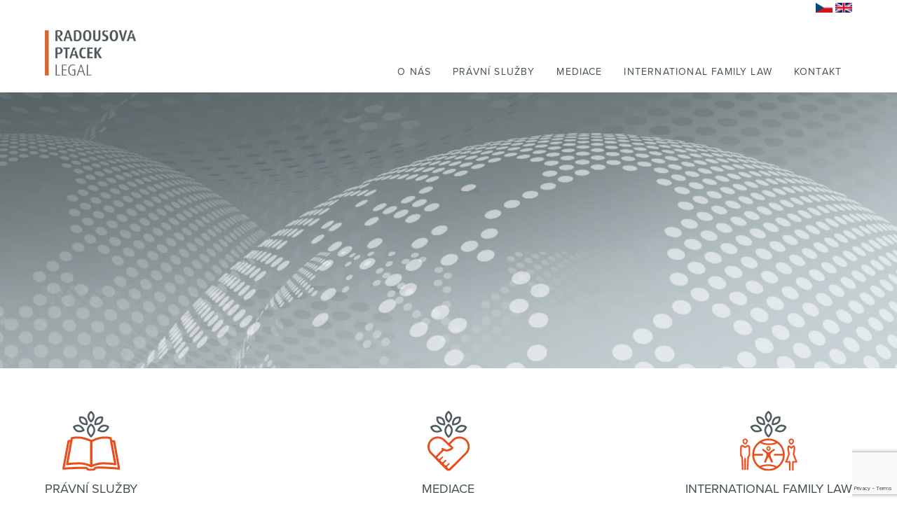

--- FILE ---
content_type: text/html; charset=UTF-8
request_url: https://www.rplegal.cz/
body_size: 25519
content:
<!DOCTYPE html>
<html class="no-js" lang="cs">
<head>
<meta charset="UTF-8">
<meta name="viewport" content="width=device-width, initial-scale=1.0">
<link rel="pingback" href="https://www.rplegal.cz/xmlrpc.php">
<style>
#wpadminbar #wp-admin-bar-p404_free_top_button .ab-icon:before {
content: "\f103";
color: red;
top: 2px;
}
</style>
<meta name='robots' content='index, follow, max-image-preview:large, max-snippet:-1, max-video-preview:-1' />
<!-- This site is optimized with the Yoast SEO plugin v21.0 - https://yoast.com/wordpress/plugins/seo/ -->
<title>Radoušová Ptáček Legal | Právní služby | Advokáti | Praha | Brno</title>
<meta name="description" content="Advokáti Radoušová Ptáček Legal (Praha | Brno) poskytují právní služby se zaměřením na mezinárodní rodinné právo a mezinárodní únosy dětí." />
<link rel="canonical" href="https://www.rplegal.cz/" />
<meta property="og:locale" content="cs_CZ" />
<meta property="og:type" content="website" />
<meta property="og:title" content="Radoušová Ptáček Legal | Právní služby | Advokáti | Praha | Brno" />
<meta property="og:description" content="Advokáti Radoušová Ptáček Legal (Praha | Brno) poskytují právní služby se zaměřením na mezinárodní rodinné právo a mezinárodní únosy dětí." />
<meta property="og:url" content="https://www.rplegal.cz/" />
<meta property="og:site_name" content="Radoušová Ptáček Legal" />
<meta property="article:publisher" content="https://www.facebook.com/radousovaptaceklegal/" />
<meta property="article:modified_time" content="2023-01-25T09:06:51+00:00" />
<meta name="twitter:card" content="summary_large_image" />
<script type="application/ld+json" class="yoast-schema-graph">{"@context":"https://schema.org","@graph":[{"@type":"WebPage","@id":"https://www.rplegal.cz/","url":"https://www.rplegal.cz/","name":"Radoušová Ptáček Legal | Právní služby | Advokáti | Praha | Brno","isPartOf":{"@id":"https://www.rplegal.cz/#website"},"about":{"@id":"https://www.rplegal.cz/#organization"},"datePublished":"2019-07-15T10:25:27+00:00","dateModified":"2023-01-25T09:06:51+00:00","description":"Advokáti Radoušová Ptáček Legal (Praha | Brno) poskytují právní služby se zaměřením na mezinárodní rodinné právo a mezinárodní únosy dětí.","breadcrumb":{"@id":"https://www.rplegal.cz/#breadcrumb"},"inLanguage":"cs","potentialAction":[{"@type":"ReadAction","target":["https://www.rplegal.cz/"]}]},{"@type":"BreadcrumbList","@id":"https://www.rplegal.cz/#breadcrumb","itemListElement":[{"@type":"ListItem","position":1,"name":"Domů"}]},{"@type":"WebSite","@id":"https://www.rplegal.cz/#website","url":"https://www.rplegal.cz/","name":"Radoušová Ptáček Legal","description":"Právní služby","publisher":{"@id":"https://www.rplegal.cz/#organization"},"potentialAction":[{"@type":"SearchAction","target":{"@type":"EntryPoint","urlTemplate":"https://www.rplegal.cz/?s={search_term_string}"},"query-input":"required name=search_term_string"}],"inLanguage":"cs"},{"@type":"Organization","@id":"https://www.rplegal.cz/#organization","name":"Radoušová Ptáček, advokátní kancelář","url":"https://www.rplegal.cz/","logo":{"@type":"ImageObject","inLanguage":"cs","@id":"https://www.rplegal.cz/#/schema/logo/image/","url":"https://www.rplegal.cz/wp-content/uploads/2019/07/logo.jpg","contentUrl":"https://www.rplegal.cz/wp-content/uploads/2019/07/logo.jpg","width":194,"height":97,"caption":"Radoušová Ptáček, advokátní kancelář"},"image":{"@id":"https://www.rplegal.cz/#/schema/logo/image/"},"sameAs":["https://www.facebook.com/radousovaptaceklegal/","https://www.linkedin.com/company/radousova-ptacek-legal"]}]}</script>
<!-- / Yoast SEO plugin. -->
<link rel='dns-prefetch' href='//www.googletagmanager.com' />
<link rel="alternate" type="application/rss+xml" title="Radoušová Ptáček Legal &raquo; RSS zdroj" href="https://www.rplegal.cz/feed/" />
<!-- <link rel='stylesheet' id='wp-block-library-css' href='https://www.rplegal.cz/wp-includes/css/dist/block-library/style.min.css?ver=7f038548d97695396d6a68b82946823d' type='text/css' media='all' /> -->
<link rel="stylesheet" type="text/css" href="//www.rplegal.cz/wp-content/cache/wpfc-minified/k2qzgnpt/7x6ot.css" media="all"/>
<style id='wp-block-library-theme-inline-css' type='text/css'>
.wp-block-audio figcaption{color:#555;font-size:13px;text-align:center}.is-dark-theme .wp-block-audio figcaption{color:hsla(0,0%,100%,.65)}.wp-block-audio{margin:0 0 1em}.wp-block-code{border:1px solid #ccc;border-radius:4px;font-family:Menlo,Consolas,monaco,monospace;padding:.8em 1em}.wp-block-embed figcaption{color:#555;font-size:13px;text-align:center}.is-dark-theme .wp-block-embed figcaption{color:hsla(0,0%,100%,.65)}.wp-block-embed{margin:0 0 1em}.blocks-gallery-caption{color:#555;font-size:13px;text-align:center}.is-dark-theme .blocks-gallery-caption{color:hsla(0,0%,100%,.65)}.wp-block-image figcaption{color:#555;font-size:13px;text-align:center}.is-dark-theme .wp-block-image figcaption{color:hsla(0,0%,100%,.65)}.wp-block-image{margin:0 0 1em}.wp-block-pullquote{border-top:4px solid;border-bottom:4px solid;margin-bottom:1.75em;color:currentColor}.wp-block-pullquote__citation,.wp-block-pullquote cite,.wp-block-pullquote footer{color:currentColor;text-transform:uppercase;font-size:.8125em;font-style:normal}.wp-block-quote{border-left:.25em solid;margin:0 0 1.75em;padding-left:1em}.wp-block-quote cite,.wp-block-quote footer{color:currentColor;font-size:.8125em;position:relative;font-style:normal}.wp-block-quote.has-text-align-right{border-left:none;border-right:.25em solid;padding-left:0;padding-right:1em}.wp-block-quote.has-text-align-center{border:none;padding-left:0}.wp-block-quote.is-large,.wp-block-quote.is-style-large,.wp-block-quote.is-style-plain{border:none}.wp-block-search .wp-block-search__label{font-weight:700}.wp-block-search__button{border:1px solid #ccc;padding:.375em .625em}:where(.wp-block-group.has-background){padding:1.25em 2.375em}.wp-block-separator.has-css-opacity{opacity:.4}.wp-block-separator{border:none;border-bottom:2px solid;margin-left:auto;margin-right:auto}.wp-block-separator.has-alpha-channel-opacity{opacity:1}.wp-block-separator:not(.is-style-wide):not(.is-style-dots){width:100px}.wp-block-separator.has-background:not(.is-style-dots){border-bottom:none;height:1px}.wp-block-separator.has-background:not(.is-style-wide):not(.is-style-dots){height:2px}.wp-block-table{margin:"0 0 1em 0"}.wp-block-table thead{border-bottom:3px solid}.wp-block-table tfoot{border-top:3px solid}.wp-block-table td,.wp-block-table th{word-break:normal}.wp-block-table figcaption{color:#555;font-size:13px;text-align:center}.is-dark-theme .wp-block-table figcaption{color:hsla(0,0%,100%,.65)}.wp-block-video figcaption{color:#555;font-size:13px;text-align:center}.is-dark-theme .wp-block-video figcaption{color:hsla(0,0%,100%,.65)}.wp-block-video{margin:0 0 1em}.wp-block-template-part.has-background{padding:1.25em 2.375em;margin-top:0;margin-bottom:0}
</style>
<style id='safe-svg-svg-icon-style-inline-css' type='text/css'>
.safe-svg-cover{text-align:center}.safe-svg-cover .safe-svg-inside{display:inline-block;max-width:100%}.safe-svg-cover svg{height:100%;max-height:100%;max-width:100%;width:100%}
</style>
<!-- <link rel='stylesheet' id='classic-theme-styles-css' href='https://www.rplegal.cz/wp-includes/css/classic-themes.min.css?ver=1' type='text/css' media='all' /> -->
<link rel="stylesheet" type="text/css" href="//www.rplegal.cz/wp-content/cache/wpfc-minified/7z0l48wh/a1cc6.css" media="all"/>
<style id='global-styles-inline-css' type='text/css'>
body{--wp--preset--color--black: #000000;--wp--preset--color--cyan-bluish-gray: #abb8c3;--wp--preset--color--white: #ffffff;--wp--preset--color--pale-pink: #f78da7;--wp--preset--color--vivid-red: #cf2e2e;--wp--preset--color--luminous-vivid-orange: #ff6900;--wp--preset--color--luminous-vivid-amber: #fcb900;--wp--preset--color--light-green-cyan: #7bdcb5;--wp--preset--color--vivid-green-cyan: #00d084;--wp--preset--color--pale-cyan-blue: #8ed1fc;--wp--preset--color--vivid-cyan-blue: #0693e3;--wp--preset--color--vivid-purple: #9b51e0;--wp--preset--gradient--vivid-cyan-blue-to-vivid-purple: linear-gradient(135deg,rgba(6,147,227,1) 0%,rgb(155,81,224) 100%);--wp--preset--gradient--light-green-cyan-to-vivid-green-cyan: linear-gradient(135deg,rgb(122,220,180) 0%,rgb(0,208,130) 100%);--wp--preset--gradient--luminous-vivid-amber-to-luminous-vivid-orange: linear-gradient(135deg,rgba(252,185,0,1) 0%,rgba(255,105,0,1) 100%);--wp--preset--gradient--luminous-vivid-orange-to-vivid-red: linear-gradient(135deg,rgba(255,105,0,1) 0%,rgb(207,46,46) 100%);--wp--preset--gradient--very-light-gray-to-cyan-bluish-gray: linear-gradient(135deg,rgb(238,238,238) 0%,rgb(169,184,195) 100%);--wp--preset--gradient--cool-to-warm-spectrum: linear-gradient(135deg,rgb(74,234,220) 0%,rgb(151,120,209) 20%,rgb(207,42,186) 40%,rgb(238,44,130) 60%,rgb(251,105,98) 80%,rgb(254,248,76) 100%);--wp--preset--gradient--blush-light-purple: linear-gradient(135deg,rgb(255,206,236) 0%,rgb(152,150,240) 100%);--wp--preset--gradient--blush-bordeaux: linear-gradient(135deg,rgb(254,205,165) 0%,rgb(254,45,45) 50%,rgb(107,0,62) 100%);--wp--preset--gradient--luminous-dusk: linear-gradient(135deg,rgb(255,203,112) 0%,rgb(199,81,192) 50%,rgb(65,88,208) 100%);--wp--preset--gradient--pale-ocean: linear-gradient(135deg,rgb(255,245,203) 0%,rgb(182,227,212) 50%,rgb(51,167,181) 100%);--wp--preset--gradient--electric-grass: linear-gradient(135deg,rgb(202,248,128) 0%,rgb(113,206,126) 100%);--wp--preset--gradient--midnight: linear-gradient(135deg,rgb(2,3,129) 0%,rgb(40,116,252) 100%);--wp--preset--duotone--dark-grayscale: url('#wp-duotone-dark-grayscale');--wp--preset--duotone--grayscale: url('#wp-duotone-grayscale');--wp--preset--duotone--purple-yellow: url('#wp-duotone-purple-yellow');--wp--preset--duotone--blue-red: url('#wp-duotone-blue-red');--wp--preset--duotone--midnight: url('#wp-duotone-midnight');--wp--preset--duotone--magenta-yellow: url('#wp-duotone-magenta-yellow');--wp--preset--duotone--purple-green: url('#wp-duotone-purple-green');--wp--preset--duotone--blue-orange: url('#wp-duotone-blue-orange');--wp--preset--font-size--small: 13px;--wp--preset--font-size--medium: 20px;--wp--preset--font-size--large: 36px;--wp--preset--font-size--x-large: 42px;--wp--preset--spacing--20: 0.44rem;--wp--preset--spacing--30: 0.67rem;--wp--preset--spacing--40: 1rem;--wp--preset--spacing--50: 1.5rem;--wp--preset--spacing--60: 2.25rem;--wp--preset--spacing--70: 3.38rem;--wp--preset--spacing--80: 5.06rem;}:where(.is-layout-flex){gap: 0.5em;}body .is-layout-flow > .alignleft{float: left;margin-inline-start: 0;margin-inline-end: 2em;}body .is-layout-flow > .alignright{float: right;margin-inline-start: 2em;margin-inline-end: 0;}body .is-layout-flow > .aligncenter{margin-left: auto !important;margin-right: auto !important;}body .is-layout-constrained > .alignleft{float: left;margin-inline-start: 0;margin-inline-end: 2em;}body .is-layout-constrained > .alignright{float: right;margin-inline-start: 2em;margin-inline-end: 0;}body .is-layout-constrained > .aligncenter{margin-left: auto !important;margin-right: auto !important;}body .is-layout-constrained > :where(:not(.alignleft):not(.alignright):not(.alignfull)){max-width: var(--wp--style--global--content-size);margin-left: auto !important;margin-right: auto !important;}body .is-layout-constrained > .alignwide{max-width: var(--wp--style--global--wide-size);}body .is-layout-flex{display: flex;}body .is-layout-flex{flex-wrap: wrap;align-items: center;}body .is-layout-flex > *{margin: 0;}:where(.wp-block-columns.is-layout-flex){gap: 2em;}.has-black-color{color: var(--wp--preset--color--black) !important;}.has-cyan-bluish-gray-color{color: var(--wp--preset--color--cyan-bluish-gray) !important;}.has-white-color{color: var(--wp--preset--color--white) !important;}.has-pale-pink-color{color: var(--wp--preset--color--pale-pink) !important;}.has-vivid-red-color{color: var(--wp--preset--color--vivid-red) !important;}.has-luminous-vivid-orange-color{color: var(--wp--preset--color--luminous-vivid-orange) !important;}.has-luminous-vivid-amber-color{color: var(--wp--preset--color--luminous-vivid-amber) !important;}.has-light-green-cyan-color{color: var(--wp--preset--color--light-green-cyan) !important;}.has-vivid-green-cyan-color{color: var(--wp--preset--color--vivid-green-cyan) !important;}.has-pale-cyan-blue-color{color: var(--wp--preset--color--pale-cyan-blue) !important;}.has-vivid-cyan-blue-color{color: var(--wp--preset--color--vivid-cyan-blue) !important;}.has-vivid-purple-color{color: var(--wp--preset--color--vivid-purple) !important;}.has-black-background-color{background-color: var(--wp--preset--color--black) !important;}.has-cyan-bluish-gray-background-color{background-color: var(--wp--preset--color--cyan-bluish-gray) !important;}.has-white-background-color{background-color: var(--wp--preset--color--white) !important;}.has-pale-pink-background-color{background-color: var(--wp--preset--color--pale-pink) !important;}.has-vivid-red-background-color{background-color: var(--wp--preset--color--vivid-red) !important;}.has-luminous-vivid-orange-background-color{background-color: var(--wp--preset--color--luminous-vivid-orange) !important;}.has-luminous-vivid-amber-background-color{background-color: var(--wp--preset--color--luminous-vivid-amber) !important;}.has-light-green-cyan-background-color{background-color: var(--wp--preset--color--light-green-cyan) !important;}.has-vivid-green-cyan-background-color{background-color: var(--wp--preset--color--vivid-green-cyan) !important;}.has-pale-cyan-blue-background-color{background-color: var(--wp--preset--color--pale-cyan-blue) !important;}.has-vivid-cyan-blue-background-color{background-color: var(--wp--preset--color--vivid-cyan-blue) !important;}.has-vivid-purple-background-color{background-color: var(--wp--preset--color--vivid-purple) !important;}.has-black-border-color{border-color: var(--wp--preset--color--black) !important;}.has-cyan-bluish-gray-border-color{border-color: var(--wp--preset--color--cyan-bluish-gray) !important;}.has-white-border-color{border-color: var(--wp--preset--color--white) !important;}.has-pale-pink-border-color{border-color: var(--wp--preset--color--pale-pink) !important;}.has-vivid-red-border-color{border-color: var(--wp--preset--color--vivid-red) !important;}.has-luminous-vivid-orange-border-color{border-color: var(--wp--preset--color--luminous-vivid-orange) !important;}.has-luminous-vivid-amber-border-color{border-color: var(--wp--preset--color--luminous-vivid-amber) !important;}.has-light-green-cyan-border-color{border-color: var(--wp--preset--color--light-green-cyan) !important;}.has-vivid-green-cyan-border-color{border-color: var(--wp--preset--color--vivid-green-cyan) !important;}.has-pale-cyan-blue-border-color{border-color: var(--wp--preset--color--pale-cyan-blue) !important;}.has-vivid-cyan-blue-border-color{border-color: var(--wp--preset--color--vivid-cyan-blue) !important;}.has-vivid-purple-border-color{border-color: var(--wp--preset--color--vivid-purple) !important;}.has-vivid-cyan-blue-to-vivid-purple-gradient-background{background: var(--wp--preset--gradient--vivid-cyan-blue-to-vivid-purple) !important;}.has-light-green-cyan-to-vivid-green-cyan-gradient-background{background: var(--wp--preset--gradient--light-green-cyan-to-vivid-green-cyan) !important;}.has-luminous-vivid-amber-to-luminous-vivid-orange-gradient-background{background: var(--wp--preset--gradient--luminous-vivid-amber-to-luminous-vivid-orange) !important;}.has-luminous-vivid-orange-to-vivid-red-gradient-background{background: var(--wp--preset--gradient--luminous-vivid-orange-to-vivid-red) !important;}.has-very-light-gray-to-cyan-bluish-gray-gradient-background{background: var(--wp--preset--gradient--very-light-gray-to-cyan-bluish-gray) !important;}.has-cool-to-warm-spectrum-gradient-background{background: var(--wp--preset--gradient--cool-to-warm-spectrum) !important;}.has-blush-light-purple-gradient-background{background: var(--wp--preset--gradient--blush-light-purple) !important;}.has-blush-bordeaux-gradient-background{background: var(--wp--preset--gradient--blush-bordeaux) !important;}.has-luminous-dusk-gradient-background{background: var(--wp--preset--gradient--luminous-dusk) !important;}.has-pale-ocean-gradient-background{background: var(--wp--preset--gradient--pale-ocean) !important;}.has-electric-grass-gradient-background{background: var(--wp--preset--gradient--electric-grass) !important;}.has-midnight-gradient-background{background: var(--wp--preset--gradient--midnight) !important;}.has-small-font-size{font-size: var(--wp--preset--font-size--small) !important;}.has-medium-font-size{font-size: var(--wp--preset--font-size--medium) !important;}.has-large-font-size{font-size: var(--wp--preset--font-size--large) !important;}.has-x-large-font-size{font-size: var(--wp--preset--font-size--x-large) !important;}
.wp-block-navigation a:where(:not(.wp-element-button)){color: inherit;}
:where(.wp-block-columns.is-layout-flex){gap: 2em;}
.wp-block-pullquote{font-size: 1.5em;line-height: 1.6;}
</style>
<!-- <link rel='stylesheet' id='x-stack-css' href='https://www.rplegal.cz/wp-content/themes/x/framework/dist/css/site/stacks/integrity-light.css' type='text/css' media='all' /> -->
<!-- <link rel='stylesheet' id='x-cranium-migration-css' href='https://www.rplegal.cz/wp-content/themes/x/framework/legacy/cranium/dist/css/site/integrity-light.css' type='text/css' media='all' /> -->
<!-- <link rel='stylesheet' id='x-child-css' href='https://www.rplegal.cz/wp-content/themes/x-child/style.css' type='text/css' media='all' /> -->
<link rel="stylesheet" type="text/css" href="//www.rplegal.cz/wp-content/cache/wpfc-minified/gp9t0wo/7x6ot.css" media="all"/>
<script src='//www.rplegal.cz/wp-content/cache/wpfc-minified/8u4q1uds/7x6ot.js' type="text/javascript"></script>
<!-- <script type='text/javascript' src='https://www.rplegal.cz/wp-includes/js/jquery/jquery.min.js?ver=3.6.1' id='jquery-core-js'></script> -->
<!-- <script type='text/javascript' src='https://www.rplegal.cz/wp-includes/js/jquery/jquery-migrate.min.js?ver=3.3.2' id='jquery-migrate-js'></script> -->
<!-- Google tag (gtag.js) snippet added by Site Kit -->
<!-- Google Analytics snippet added by Site Kit -->
<script type='text/javascript' src='https://www.googletagmanager.com/gtag/js?id=GT-NNSDWBLT' id='google_gtagjs-js' async></script>
<script type='text/javascript' id='google_gtagjs-js-after'>
window.dataLayer = window.dataLayer || [];function gtag(){dataLayer.push(arguments);}
gtag("set","linker",{"domains":["www.rplegal.cz"]});
gtag("js", new Date());
gtag("set", "developer_id.dZTNiMT", true);
gtag("config", "GT-NNSDWBLT");
window._googlesitekit = window._googlesitekit || {}; window._googlesitekit.throttledEvents = []; window._googlesitekit.gtagEvent = (name, data) => { var key = JSON.stringify( { name, data } ); if ( !! window._googlesitekit.throttledEvents[ key ] ) { return; } window._googlesitekit.throttledEvents[ key ] = true; setTimeout( () => { delete window._googlesitekit.throttledEvents[ key ]; }, 5 ); gtag( "event", name, { ...data, event_source: "site-kit" } ); }; 
</script>
<!-- End Google tag (gtag.js) snippet added by Site Kit -->
<link rel="https://api.w.org/" href="https://www.rplegal.cz/wp-json/" /><link rel="alternate" type="application/json" href="https://www.rplegal.cz/wp-json/wp/v2/pages/56" /><link rel="alternate" type="application/json+oembed" href="https://www.rplegal.cz/wp-json/oembed/1.0/embed?url=https%3A%2F%2Fwww.rplegal.cz%2F" />
<link rel="alternate" type="text/xml+oembed" href="https://www.rplegal.cz/wp-json/oembed/1.0/embed?url=https%3A%2F%2Fwww.rplegal.cz%2F&#038;format=xml" />
<meta name="generator" content="Site Kit by Google 1.157.0" /><link rel="apple-touch-icon" sizes="180x180" href="/wp-content/uploads/fbrfg/apple-touch-icon.png?v=5ABWqd8lQy">
<link rel="icon" type="image/png" sizes="32x32" href="/wp-content/uploads/fbrfg/favicon-32x32.png?v=5ABWqd8lQy">
<link rel="icon" type="image/png" sizes="16x16" href="/wp-content/uploads/fbrfg/favicon-16x16.png?v=5ABWqd8lQy">
<link rel="manifest" href="/wp-content/uploads/fbrfg/site.webmanifest?v=5ABWqd8lQy">
<link rel="mask-icon" href="/wp-content/uploads/fbrfg/safari-pinned-tab.svg?v=5ABWqd8lQy" color="#5bbad5">
<link rel="shortcut icon" href="/wp-content/uploads/fbrfg/favicon.ico?v=5ABWqd8lQy">
<meta name="msapplication-TileColor" content="#da532c">
<meta name="msapplication-config" content="/wp-content/uploads/fbrfg/browserconfig.xml?v=5ABWqd8lQy">
<meta name="theme-color" content="#ffffff"><style type="text/css" id="gmpMapStyles_2_63882">
#google_map_easy_2_63882 {
width: 100%;
height: 350px;
}
#gmapControlsNum_2_63882 {
width:100%	}
.gmpMapDetailsContainer#gmpMapDetailsContainer_2_63882 {
height:350px;
}
.gmp_MapPreview#google_map_easy_2_63882 {
/*position:absolute;*/
width: 100%;
}
#mapConElem_2_63882{
width: 100%	}
.gm-style .gm-style-iw-c{
padding: 12px!important;
}
</style>
<style type="text/css" id="gmpMapStyles_3_20594">
#google_map_easy_3_20594 {
width: 100%;
height: 350px;
}
#gmapControlsNum_3_20594 {
width:100%	}
.gmpMapDetailsContainer#gmpMapDetailsContainer_3_20594 {
height:350px;
}
.gmp_MapPreview#google_map_easy_3_20594 {
/*position:absolute;*/
width: 100%;
}
#mapConElem_3_20594{
width: 100%	}
.gm-style .gm-style-iw-c{
padding: 12px!important;
}
</style>
<!-- Facebook Pixel Code -->
<script>
var aepc_pixel = {"pixel_id":"1015719562228439","user":{},"enable_advanced_events":"yes","fire_delay":"0","can_use_sku":"yes"},
aepc_pixel_args = [],
aepc_extend_args = function( args ) {
if ( typeof args === 'undefined' ) {
args = {};
}
for(var key in aepc_pixel_args)
args[key] = aepc_pixel_args[key];
return args;
};
// Extend args
if ( 'yes' === aepc_pixel.enable_advanced_events ) {
aepc_pixel_args.userAgent = navigator.userAgent;
aepc_pixel_args.language = navigator.language;
if ( document.referrer.indexOf( document.domain ) < 0 ) {
aepc_pixel_args.referrer = document.referrer;
}
}
!function(f,b,e,v,n,t,s){if(f.fbq)return;n=f.fbq=function(){n.callMethod?
n.callMethod.apply(n,arguments):n.queue.push(arguments)};if(!f._fbq)f._fbq=n;
n.push=n;n.loaded=!0;n.version='2.0';n.agent='dvpixelcaffeinewordpress';n.queue=[];t=b.createElement(e);t.async=!0;
t.src=v;s=b.getElementsByTagName(e)[0];s.parentNode.insertBefore(t,s)}(window,
document,'script','https://connect.facebook.net/en_US/fbevents.js');
fbq('init', aepc_pixel.pixel_id, aepc_pixel.user);
setTimeout( function() {
fbq('track', "PageView", aepc_pixel_args);
}, aepc_pixel.fire_delay * 1000 );
</script>
<!-- End Facebook Pixel Code -->
<style id="x-generated-css"> a,h1 a:hover,h2 a:hover,h3 a:hover,h4 a:hover,h5 a:hover,h6 a:hover,.x-breadcrumb-wrap a:hover,.widget ul li a:hover,.widget ol li a:hover,.widget.widget_text ul li a,.widget.widget_text ol li a,.widget_nav_menu .current-menu-item > a,.x-accordion-heading .x-accordion-toggle:hover,.x-comment-author a:hover,.x-comment-time:hover,.x-recent-posts a:hover .h-recent-posts{color:rgb(212,103,51);}a:hover,.widget.widget_text ul li a:hover,.widget.widget_text ol li a:hover,.x-twitter-widget ul li a:hover{color:rgb(67,79,82);}.rev_slider_wrapper,a.x-img-thumbnail:hover,.x-slider-container.below,.page-template-template-blank-3-php .x-slider-container.above,.page-template-template-blank-6-php .x-slider-container.above{border-color:rgb(212,103,51);}.entry-thumb:before,.x-pagination span.current,.woocommerce-pagination span[aria-current],.flex-direction-nav a,.flex-control-nav a:hover,.flex-control-nav a.flex-active,.mejs-time-current,.x-dropcap,.x-skill-bar .bar,.x-pricing-column.featured h2,.h-comments-title small,.x-entry-share .x-share:hover,.x-highlight,.x-recent-posts .x-recent-posts-img:after{background-color:rgb(212,103,51);}.x-nav-tabs > .active > a,.x-nav-tabs > .active > a:hover{box-shadow:inset 0 3px 0 0 rgb(212,103,51);}.x-main{width:calc(72% - 2.463055%);}.x-sidebar{width:calc(100% - 2.463055% - 72%);}.x-comment-author,.x-comment-time,.comment-form-author label,.comment-form-email label,.comment-form-url label,.comment-form-rating label,.comment-form-comment label,.widget_calendar #wp-calendar caption,.widget.widget_rss li .rsswidget{font-family:"proxima-nova",sans-serif;font-weight:300;text-transform:uppercase;}.p-landmark-sub,.p-meta,input,button,select,textarea{font-family:"proxima-nova",sans-serif;}.widget ul li a,.widget ol li a,.x-comment-time{color:rgb(67,79,82);}.widget_text ol li a,.widget_text ul li a{color:rgb(212,103,51);}.widget_text ol li a:hover,.widget_text ul li a:hover{color:rgb(67,79,82);}.comment-form-author label,.comment-form-email label,.comment-form-url label,.comment-form-rating label,.comment-form-comment label,.widget_calendar #wp-calendar th,.p-landmark-sub strong,.widget_tag_cloud .tagcloud a:hover,.widget_tag_cloud .tagcloud a:active,.entry-footer a:hover,.entry-footer a:active,.x-breadcrumbs .current,.x-comment-author,.x-comment-author a{color:rgb(67,79,82);}.widget_calendar #wp-calendar th{border-color:rgb(67,79,82);}.h-feature-headline span i{background-color:rgb(67,79,82);}@media (max-width:978.98px){}html{font-size:14px;}@media (min-width:500px){html{font-size:calc(14px + (16 - 14) * ((100vw - 500px) / (1921 - 500)));}}@media (min-width:1921px){html{font-size:16px;}}body{font-style:normal;font-weight:400;color:rgb(67,79,82);background-color:rgb(255,255,255);}.w-b{font-weight:400 !important;}h1,h2,h3,h4,h5,h6,.h1,.h2,.h3,.h4,.h5,.h6{font-family:"proxima-nova",sans-serif;font-style:normal;font-weight:300;text-transform:uppercase;}h1,.h1{letter-spacing:-0.035em;}h2,.h2{letter-spacing:-0.035em;}h3,.h3{letter-spacing:-0.035em;}h4,.h4{letter-spacing:-0.035em;}h5,.h5{letter-spacing:-0.035em;}h6,.h6{letter-spacing:-0.035em;}.w-h{font-weight:300 !important;}.x-container.width{width:90%;}.x-container.max{max-width:1200px;}.x-main.full{float:none;display:block;width:auto;}@media (max-width:978.98px){.x-main.full,.x-main.left,.x-main.right,.x-sidebar.left,.x-sidebar.right{float:none;display:block;width:auto !important;}}.entry-header,.entry-content{font-size:1rem;}body,input,button,select,textarea{font-family:"proxima-nova",sans-serif;}h1,h2,h3,h4,h5,h6,.h1,.h2,.h3,.h4,.h5,.h6,h1 a,h2 a,h3 a,h4 a,h5 a,h6 a,.h1 a,.h2 a,.h3 a,.h4 a,.h5 a,.h6 a,blockquote{color:rgb(67,79,82);}.cfc-h-tx{color:rgb(67,79,82) !important;}.cfc-h-bd{border-color:rgb(67,79,82) !important;}.cfc-h-bg{background-color:rgb(67,79,82) !important;}.cfc-b-tx{color:rgb(67,79,82) !important;}.cfc-b-bd{border-color:rgb(67,79,82) !important;}.cfc-b-bg{background-color:rgb(67,79,82) !important;}.x-btn,.button,[type="submit"]{color:#ffffff;border-color:rgb(212,103,51);background-color:rgb(212,103,51);text-shadow:0 0.075em 0.075em rgba(0,0,0,0.5);}.x-btn:hover,.button:hover,[type="submit"]:hover{color:#ffffff;border-color:rgb(67,79,82);background-color:rgb(67,79,82);text-shadow:0 0.075em 0.075em rgba(0,0,0,0.5);}.x-btn.x-btn-real,.x-btn.x-btn-real:hover{margin-bottom:0.25em;text-shadow:0 0.075em 0.075em rgba(0,0,0,0.65);}.x-btn.x-btn-real{box-shadow:0 0.25em 0 0 #a71000,0 4px 9px rgba(0,0,0,0.75);}.x-btn.x-btn-real:hover{box-shadow:0 0.25em 0 0 #a71000,0 4px 9px rgba(0,0,0,0.75);}.x-btn.x-btn-flat,.x-btn.x-btn-flat:hover{margin-bottom:0;text-shadow:0 0.075em 0.075em rgba(0,0,0,0.65);box-shadow:none;}.x-btn.x-btn-transparent,.x-btn.x-btn-transparent:hover{margin-bottom:0;border-width:3px;text-shadow:none;text-transform:uppercase;background-color:transparent;box-shadow:none;}.wf-loading a, .wf-loading p, .wf-loading ul, .wf-loading ol, .wf-loading dl, .wf-loading h1, .wf-loading h2, .wf-loading h3, .wf-loading h4, .wf-loading h5, .wf-loading h6, .wf-loading em, .wf-loading pre, .wf-loading cite, .wf-loading span, .wf-loading table, .wf-loading strong, .wf-loading blockquote { visibility: hidden !important; } .x-topbar .p-info a:hover,.x-widgetbar .widget ul li a:hover{color:rgb(212,103,51);}.x-topbar .p-info,.x-topbar .p-info a,.x-navbar .desktop .x-nav > li > a,.x-navbar .desktop .sub-menu a,.x-navbar .mobile .x-nav li > a,.x-breadcrumb-wrap a,.x-breadcrumbs .delimiter{color:rgb(67,79,82);}.x-navbar .desktop .x-nav > li > a:hover,.x-navbar .desktop .x-nav > .x-active > a,.x-navbar .desktop .x-nav > .current-menu-item > a,.x-navbar .desktop .sub-menu a:hover,.x-navbar .desktop .sub-menu .x-active > a,.x-navbar .desktop .sub-menu .current-menu-item > a,.x-navbar .desktop .x-nav .x-megamenu > .sub-menu > li > a,.x-navbar .mobile .x-nav li > a:hover,.x-navbar .mobile .x-nav .x-active > a,.x-navbar .mobile .x-nav .current-menu-item > a{color:rgb(212,103,51);}.x-navbar .desktop .x-nav > li > a:hover,.x-navbar .desktop .x-nav > .x-active > a,.x-navbar .desktop .x-nav > .current-menu-item > a{box-shadow:inset 0 4px 0 0 rgb(212,103,51);}.x-navbar .desktop .x-nav > li > a{height:110px;padding-top:75px;}.x-navbar-fixed-top-active .x-navbar-wrap{margin-bottom:1px;}.x-navbar .desktop .x-nav > li ul{top:calc(110px - 15px);}@media (max-width:979px){.x-navbar-fixed-top-active .x-navbar-wrap{margin-bottom:0;}}body.x-navbar-fixed-top-active .x-navbar-wrap{height:110px;}.x-navbar-inner{min-height:110px;}.x-brand{margin-top:22px;font-family:"proxima-nova",sans-serif;font-size:42px;font-style:normal;font-weight:700;letter-spacing:-0.035em;color:#272727;}.x-brand:hover,.x-brand:focus{color:#272727;}.x-brand img{width:calc(260px / 2);}.x-navbar .x-nav-wrap .x-nav > li > a{font-family:"proxima-nova",sans-serif;font-style:normal;font-weight:400;letter-spacing:0.085em;text-transform:uppercase;}.x-navbar .desktop .x-nav > li > a{font-size:14px;}.x-navbar .desktop .x-nav > li > a:not(.x-btn-navbar-woocommerce){padding-left:16px;padding-right:16px;}.x-navbar .desktop .x-nav > li > a > span{margin-right:-0.085em;}.x-btn-navbar{margin-top:20px;}.x-btn-navbar,.x-btn-navbar.collapsed{font-size:24px;}@media (max-width:979px){body.x-navbar-fixed-top-active .x-navbar-wrap{height:auto;}.x-widgetbar{left:0;right:0;}} @font-face{font-family:'FontAwesomePro';font-style:normal;font-weight:900;font-display:block;src:url('https://www.rplegal.cz/wp-content/plugins/cornerstone/assets/dist/fonts/fa-solid-900.woff2') format('woff2'),url('https://www.rplegal.cz/wp-content/plugins/cornerstone/assets/dist/fonts/fa-solid-900.woff') format('woff'),url('https://www.rplegal.cz/wp-content/plugins/cornerstone/assets/dist/fonts/fa-solid-900.ttf') format('truetype');}[data-x-fa-pro-icon]{font-family:"FontAwesomePro" !important;}[data-x-fa-pro-icon]:before{content:attr(data-x-fa-pro-icon);}[data-x-icon],[data-x-icon-o],[data-x-icon-l],[data-x-icon-s],[data-x-icon-b],[data-x-fa-pro-icon],[class*="cs-fa-"]{display:inline-block;font-style:normal;font-weight:400;text-decoration:inherit;text-rendering:auto;-webkit-font-smoothing:antialiased;-moz-osx-font-smoothing:grayscale;}[data-x-icon].left,[data-x-icon-o].left,[data-x-icon-l].left,[data-x-icon-s].left,[data-x-icon-b].left,[data-x-fa-pro-icon].left,[class*="cs-fa-"].left{margin-right:0.5em;}[data-x-icon].right,[data-x-icon-o].right,[data-x-icon-l].right,[data-x-icon-s].right,[data-x-icon-b].right,[data-x-fa-pro-icon].right,[class*="cs-fa-"].right{margin-left:0.5em;}[data-x-icon]:before,[data-x-icon-o]:before,[data-x-icon-l]:before,[data-x-icon-s]:before,[data-x-icon-b]:before,[data-x-fa-pro-icon]:before,[class*="cs-fa-"]:before{line-height:1;}@font-face{font-family:'FontAwesome';font-style:normal;font-weight:900;font-display:block;src:url('https://www.rplegal.cz/wp-content/plugins/cornerstone/assets/dist/fonts/fa-solid-900.woff2') format('woff2'),url('https://www.rplegal.cz/wp-content/plugins/cornerstone/assets/dist/fonts/fa-solid-900.woff') format('woff'),url('https://www.rplegal.cz/wp-content/plugins/cornerstone/assets/dist/fonts/fa-solid-900.ttf') format('truetype');}[data-x-icon],[data-x-icon-s],[data-x-icon][class*="cs-fa-"]{font-family:"FontAwesome" !important;font-weight:900;}[data-x-icon]:before,[data-x-icon][class*="cs-fa-"]:before{content:attr(data-x-icon);}[data-x-icon-s]:before{content:attr(data-x-icon-s);}@font-face{font-family:'FontAwesomeRegular';font-style:normal;font-weight:400;font-display:block;src:url('https://www.rplegal.cz/wp-content/plugins/cornerstone/assets/dist/fonts/fa-regular-400.woff2') format('woff2'),url('https://www.rplegal.cz/wp-content/plugins/cornerstone/assets/dist/fonts/fa-regular-400.woff') format('woff'),url('https://www.rplegal.cz/wp-content/plugins/cornerstone/assets/dist/fonts/fa-regular-400.ttf') format('truetype');}@font-face{font-family:'FontAwesomePro';font-style:normal;font-weight:400;font-display:block;src:url('https://www.rplegal.cz/wp-content/plugins/cornerstone/assets/dist/fonts/fa-regular-400.woff2') format('woff2'),url('https://www.rplegal.cz/wp-content/plugins/cornerstone/assets/dist/fonts/fa-regular-400.woff') format('woff'),url('https://www.rplegal.cz/wp-content/plugins/cornerstone/assets/dist/fonts/fa-regular-400.ttf') format('truetype');}[data-x-icon-o]{font-family:"FontAwesomeRegular" !important;}[data-x-icon-o]:before{content:attr(data-x-icon-o);}@font-face{font-family:'FontAwesomeLight';font-style:normal;font-weight:300;font-display:block;src:url('https://www.rplegal.cz/wp-content/plugins/cornerstone/assets/dist/fonts/fa-light-300.woff2') format('woff2'),url('https://www.rplegal.cz/wp-content/plugins/cornerstone/assets/dist/fonts/fa-light-300.woff') format('woff'),url('https://www.rplegal.cz/wp-content/plugins/cornerstone/assets/dist/fonts/fa-light-300.ttf') format('truetype');}@font-face{font-family:'FontAwesomePro';font-style:normal;font-weight:300;font-display:block;src:url('https://www.rplegal.cz/wp-content/plugins/cornerstone/assets/dist/fonts/fa-light-300.woff2') format('woff2'),url('https://www.rplegal.cz/wp-content/plugins/cornerstone/assets/dist/fonts/fa-light-300.woff') format('woff'),url('https://www.rplegal.cz/wp-content/plugins/cornerstone/assets/dist/fonts/fa-light-300.ttf') format('truetype');}[data-x-icon-l]{font-family:"FontAwesomeLight" !important;font-weight:300;}[data-x-icon-l]:before{content:attr(data-x-icon-l);}@font-face{font-family:'FontAwesomeBrands';font-style:normal;font-weight:normal;font-display:block;src:url('https://www.rplegal.cz/wp-content/plugins/cornerstone/assets/dist/fonts/fa-brands-400.woff2') format('woff2'),url('https://www.rplegal.cz/wp-content/plugins/cornerstone/assets/dist/fonts/fa-brands-400.woff') format('woff'),url('https://www.rplegal.cz/wp-content/plugins/cornerstone/assets/dist/fonts/fa-brands-400.ttf') format('truetype');}[data-x-icon-b]{font-family:"FontAwesomeBrands" !important;}[data-x-icon-b]:before{content:attr(data-x-icon-b);}.e56-15.x-acc {width:100%;font-size:1em;transition-timing-function:cubic-bezier(0.400,0.000,0.200,1.000);}.e56-18.x-acc {width:100%;font-size:1em;transition-timing-function:cubic-bezier(0.400,0.000,0.200,1.000);}.e56-21.x-acc {width:100%;font-size:1em;transition-timing-function:cubic-bezier(0.400,0.000,0.200,1.000);}.e56-31.x-acc {width:100%;font-size:1em;transition-timing-function:cubic-bezier(0.400,0.000,0.200,1.000);}.e56-33.x-acc {width:100%;font-size:1em;transition-timing-function:cubic-bezier(0.400,0.000,0.200,1.000);}.e56-35.x-acc {width:100%;font-size:1em;transition-timing-function:cubic-bezier(0.400,0.000,0.200,1.000);}.e56-37.x-acc {width:100%;font-size:1em;transition-timing-function:cubic-bezier(0.400,0.000,0.200,1.000);}.e56-40.x-acc {width:100%;font-size:1em;transition-timing-function:cubic-bezier(0.400,0.000,0.200,1.000);}.e56-42.x-acc {width:100%;font-size:1em;transition-timing-function:cubic-bezier(0.400,0.000,0.200,1.000);}.e56-44.x-acc {width:100%;font-size:1em;transition-timing-function:cubic-bezier(0.400,0.000,0.200,1.000);}.e56-15.x-acc .x-acc-header {transition-timing-function:cubic-bezier(0.400,0.000,0.200,1.000);margin:-0em -0em -0em -0em;font-family:"proxima-nova",sans-serif;font-size:1.7em;font-style:normal;font-weight:400;line-height:1.3;text-align:left;text-transform:uppercase;color:rgb(67,79,82);background-color:rgba(255,255,255,0);}.e56-18.x-acc .x-acc-header {transition-timing-function:cubic-bezier(0.400,0.000,0.200,1.000);font-family:"proxima-nova",sans-serif;font-size:1.7em;font-style:normal;font-weight:400;line-height:1.3;text-align:left;text-transform:uppercase;color:rgb(67,79,82);background-color:rgba(255,255,255,1);}.e56-21.x-acc .x-acc-header {transition-timing-function:cubic-bezier(0.400,0.000,0.200,1.000);font-family:"proxima-nova",sans-serif;font-size:1.7em;font-style:normal;font-weight:400;line-height:1.3;text-align:left;text-transform:uppercase;color:rgb(67,79,82);background-color:rgba(255,255,255,1);}.e56-31.x-acc .x-acc-header {transition-timing-function:cubic-bezier(0.400,0.000,0.200,1.000);font-family:"proxima-nova",sans-serif;font-size:1.7em;font-style:normal;font-weight:400;line-height:1.3;text-align:left;text-transform:uppercase;color:rgb(67,79,82);background-color:rgba(255,255,255,0);}.e56-33.x-acc .x-acc-header {transition-timing-function:cubic-bezier(0.400,0.000,0.200,1.000);font-family:"proxima-nova",sans-serif;font-size:1.7em;font-style:normal;font-weight:400;line-height:1.3;text-align:left;text-transform:uppercase;color:rgb(67,79,82);background-color:rgba(255,255,255,0);}.e56-35.x-acc .x-acc-header {transition-timing-function:cubic-bezier(0.400,0.000,0.200,1.000);font-family:"proxima-nova",sans-serif;font-size:1.7em;font-style:normal;font-weight:400;line-height:1.3;text-align:left;text-transform:uppercase;color:rgb(67,79,82);background-color:rgba(255,255,255,1);}.e56-37.x-acc .x-acc-header {transition-timing-function:cubic-bezier(0.400,0.000,0.200,1.000);font-family:"proxima-nova",sans-serif;font-size:1.7em;font-style:normal;font-weight:400;line-height:1.3;text-align:left;text-transform:uppercase;color:rgb(67,79,82);background-color:rgba(255,255,255,1);}.e56-40.x-acc .x-acc-header {transition-timing-function:cubic-bezier(0.400,0.000,0.200,1.000);font-family:"proxima-nova",sans-serif;font-size:1.7em;font-style:normal;font-weight:400;line-height:1.3;text-align:left;text-transform:uppercase;color:rgb(67,79,82);background-color:rgba(255,255,255,1);}.e56-42.x-acc .x-acc-header {transition-timing-function:cubic-bezier(0.400,0.000,0.200,1.000);font-family:"proxima-nova",sans-serif;font-size:1.7em;font-style:normal;font-weight:400;line-height:1.3;text-align:left;text-transform:uppercase;color:rgb(67,79,82);background-color:rgba(255,255,255,1);}.e56-44.x-acc .x-acc-header {transition-timing-function:cubic-bezier(0.400,0.000,0.200,1.000);font-family:"proxima-nova",sans-serif;font-size:1.7em;font-style:normal;font-weight:400;line-height:1.3;text-align:left;text-transform:uppercase;color:rgb(67,79,82);background-color:rgba(255,255,255,1);}.e56-15.x-acc .x-acc-header-indicator {transition-timing-function:cubic-bezier(0.400,0.000,0.200,1.000);width:1.5em;height:1em;font-size:1em;color:rgb(67,79,82);transform:translate3d(0,0,0) rotate(0deg);}.e56-18.x-acc .x-acc-header-indicator {transition-timing-function:cubic-bezier(0.400,0.000,0.200,1.000);width:auto;height:1em;font-size:.5em;color:rgb(67,79,82);transform:translate3d(0,0,0) rotate(0deg);}.e56-21.x-acc .x-acc-header-indicator {transition-timing-function:cubic-bezier(0.400,0.000,0.200,1.000);width:auto;height:1em;font-size:.5em;color:rgb(67,79,82);transform:translate3d(0,0,0) rotate(0deg);}.e56-31.x-acc .x-acc-header-indicator {transition-timing-function:cubic-bezier(0.400,0.000,0.200,1.000);width:auto;height:1em;font-size:.5em;color:rgb(67,79,82);transform:translate3d(0,0,0) rotate(0deg);}.e56-33.x-acc .x-acc-header-indicator {transition-timing-function:cubic-bezier(0.400,0.000,0.200,1.000);width:auto;height:1em;font-size:.5em;color:rgb(67,79,82);transform:translate3d(0,0,0) rotate(0deg);}.e56-35.x-acc .x-acc-header-indicator {transition-timing-function:cubic-bezier(0.400,0.000,0.200,1.000);width:auto;height:1em;font-size:.5em;color:rgb(67,79,82);transform:translate3d(0,0,0) rotate(0deg);}.e56-37.x-acc .x-acc-header-indicator {transition-timing-function:cubic-bezier(0.400,0.000,0.200,1.000);width:auto;height:1em;font-size:.5em;color:rgb(67,79,82);transform:translate3d(0,0,0) rotate(0deg);}.e56-40.x-acc .x-acc-header-indicator {transition-timing-function:cubic-bezier(0.400,0.000,0.200,1.000);width:auto;height:1em;font-size:.5em;color:rgb(67,79,82);transform:translate3d(0,0,0) rotate(0deg);}.e56-42.x-acc .x-acc-header-indicator {transition-timing-function:cubic-bezier(0.400,0.000,0.200,1.000);width:auto;height:1em;font-size:.5em;color:rgb(67,79,82);transform:translate3d(0,0,0) rotate(0deg);}.e56-44.x-acc .x-acc-header-indicator {transition-timing-function:cubic-bezier(0.400,0.000,0.200,1.000);width:auto;height:1em;font-size:.5em;color:rgb(67,79,82);transform:translate3d(0,0,0) rotate(0deg);}.e56-15.x-acc [data-x-toggle-collapse] {transition-timing-function:cubic-bezier(0.400,0.000,0.200,1.000);}.e56-18.x-acc [data-x-toggle-collapse] {transition-timing-function:cubic-bezier(0.400,0.000,0.200,1.000);}.e56-21.x-acc [data-x-toggle-collapse] {transition-timing-function:cubic-bezier(0.400,0.000,0.200,1.000);}.e56-31.x-acc [data-x-toggle-collapse] {transition-timing-function:cubic-bezier(0.400,0.000,0.200,1.000);}.e56-33.x-acc [data-x-toggle-collapse] {transition-timing-function:cubic-bezier(0.400,0.000,0.200,1.000);}.e56-35.x-acc [data-x-toggle-collapse] {transition-timing-function:cubic-bezier(0.400,0.000,0.200,1.000);}.e56-37.x-acc [data-x-toggle-collapse] {transition-timing-function:cubic-bezier(0.400,0.000,0.200,1.000);}.e56-40.x-acc [data-x-toggle-collapse] {transition-timing-function:cubic-bezier(0.400,0.000,0.200,1.000);}.e56-42.x-acc [data-x-toggle-collapse] {transition-timing-function:cubic-bezier(0.400,0.000,0.200,1.000);}.e56-44.x-acc [data-x-toggle-collapse] {transition-timing-function:cubic-bezier(0.400,0.000,0.200,1.000);}.e56-15.x-acc .x-acc-item {overflow:hidden;background-color:rgba(255,255,255,1);}.e56-18.x-acc .x-acc-item {overflow:hidden;background-color:rgba(255,255,255,1);}.e56-21.x-acc .x-acc-item {overflow:hidden;background-color:rgba(255,255,255,1);}.e56-31.x-acc .x-acc-item {overflow:hidden;background-color:rgba(255,255,255,0);}.e56-33.x-acc .x-acc-item {overflow:hidden;background-color:rgba(255,255,255,0);}.e56-35.x-acc .x-acc-item {overflow:hidden;background-color:rgba(255,255,255,0);}.e56-37.x-acc .x-acc-item {overflow:hidden;background-color:rgba(255,255,255,0);}.e56-40.x-acc .x-acc-item {overflow:hidden;background-color:rgba(255,255,255,0);}.e56-42.x-acc .x-acc-item {overflow:hidden;background-color:rgba(255,255,255,0);}.e56-44.x-acc .x-acc-item {overflow:hidden;background-color:rgba(255,255,255,0);}.e56-15.x-acc .x-acc-item + .x-acc-item {margin-top:25px;}.e56-18.x-acc .x-acc-item + .x-acc-item {margin-top:25px;}.e56-21.x-acc .x-acc-item + .x-acc-item {margin-top:25px;}.e56-31.x-acc .x-acc-item + .x-acc-item {margin-top:25px;}.e56-33.x-acc .x-acc-item + .x-acc-item {margin-top:25px;}.e56-35.x-acc .x-acc-item + .x-acc-item {margin-top:25px;}.e56-37.x-acc .x-acc-item + .x-acc-item {margin-top:25px;}.e56-40.x-acc .x-acc-item + .x-acc-item {margin-top:25px;}.e56-42.x-acc .x-acc-item + .x-acc-item {margin-top:25px;}.e56-44.x-acc .x-acc-item + .x-acc-item {margin-top:25px;}.e56-15.x-acc .x-acc-header:hover .x-acc-header-indicator,.e56-15.x-acc .x-acc-header[class*="active"] .x-acc-header-indicator {color:rgb(213,213,213);}.e56-18.x-acc .x-acc-header:hover .x-acc-header-indicator,.e56-18.x-acc .x-acc-header[class*="active"] .x-acc-header-indicator {color:rgb(213,213,213);}.e56-21.x-acc .x-acc-header:hover .x-acc-header-indicator,.e56-21.x-acc .x-acc-header[class*="active"] .x-acc-header-indicator {color:rgb(213,213,213);}.e56-31.x-acc .x-acc-header:hover .x-acc-header-indicator,.e56-31.x-acc .x-acc-header[class*="active"] .x-acc-header-indicator {color:rgb(213,213,213);}.e56-33.x-acc .x-acc-header:hover .x-acc-header-indicator,.e56-33.x-acc .x-acc-header[class*="active"] .x-acc-header-indicator {color:rgb(213,213,213);}.e56-35.x-acc .x-acc-header:hover .x-acc-header-indicator,.e56-35.x-acc .x-acc-header[class*="active"] .x-acc-header-indicator {color:rgb(213,213,213);}.e56-37.x-acc .x-acc-header:hover .x-acc-header-indicator,.e56-37.x-acc .x-acc-header[class*="active"] .x-acc-header-indicator {color:rgb(213,213,213);}.e56-40.x-acc .x-acc-header:hover .x-acc-header-indicator,.e56-40.x-acc .x-acc-header[class*="active"] .x-acc-header-indicator {color:rgb(213,213,213);}.e56-42.x-acc .x-acc-header:hover .x-acc-header-indicator,.e56-42.x-acc .x-acc-header[class*="active"] .x-acc-header-indicator {color:rgb(213,213,213);}.e56-44.x-acc .x-acc-header:hover .x-acc-header-indicator,.e56-44.x-acc .x-acc-header[class*="active"] .x-acc-header-indicator {color:rgb(213,213,213);}.e56-15.x-acc .x-acc-header.x-active .x-acc-header-indicator {transform:translate3d(0,0,0) rotate(90deg);}.e56-18.x-acc .x-acc-header.x-active .x-acc-header-indicator {transform:translate3d(0,0,0) rotate(90deg);}.e56-21.x-acc .x-acc-header.x-active .x-acc-header-indicator {transform:translate3d(0,0,0) rotate(90deg);}.e56-31.x-acc .x-acc-header.x-active .x-acc-header-indicator {transform:translate3d(0,0,0) rotate(90deg);}.e56-33.x-acc .x-acc-header.x-active .x-acc-header-indicator {transform:translate3d(0,0,0) rotate(90deg);}.e56-35.x-acc .x-acc-header.x-active .x-acc-header-indicator {transform:translate3d(0,0,0) rotate(90deg);}.e56-37.x-acc .x-acc-header.x-active .x-acc-header-indicator {transform:translate3d(0,0,0) rotate(90deg);}.e56-40.x-acc .x-acc-header.x-active .x-acc-header-indicator {transform:translate3d(0,0,0) rotate(90deg);}.e56-42.x-acc .x-acc-header.x-active .x-acc-header-indicator {transform:translate3d(0,0,0) rotate(90deg);}.e56-44.x-acc .x-acc-header.x-active .x-acc-header-indicator {transform:translate3d(0,0,0) rotate(90deg);}.e56-15.x-acc .x-acc-header-text {margin-left:0.5em;}.e56-18.x-acc .x-acc-header-text {margin-left:0.5em;}.e56-21.x-acc .x-acc-header-text {margin-left:0.5em;}.e56-31.x-acc .x-acc-header-text {margin-left:0.5em;}.e56-33.x-acc .x-acc-header-text {margin-left:0.5em;}.e56-35.x-acc .x-acc-header-text {margin-left:0.5em;}.e56-37.x-acc .x-acc-header-text {margin-left:0.5em;}.e56-40.x-acc .x-acc-header-text {margin-left:0.5em;}.e56-42.x-acc .x-acc-header-text {margin-left:0.5em;}.e56-44.x-acc .x-acc-header-text {margin-left:0.5em;}.e56-15.x-acc .x-acc-content {border-width:1px 0 0 0;border-style:none solid solid solid;border-color:rgba(225,225,225,1) transparent transparent transparent;padding:0px 0px 20px 0px;font-family:"proxima-nova",sans-serif;font-size:1em;font-style:normal;font-weight:400;line-height:1.6;text-align:left;color:rgb(67,79,82);}.e56-18.x-acc .x-acc-content {border-width:1px 0 0 0;border-style:none solid solid solid;border-color:rgba(225,225,225,1) transparent transparent transparent;font-family:"proxima-nova",sans-serif;font-size:1em;font-style:normal;font-weight:400;line-height:1.6;text-align:left;color:rgb(67,79,82);}.e56-21.x-acc .x-acc-content {border-width:1px 0 0 0;border-style:none solid solid solid;border-color:rgba(225,225,225,1) transparent transparent transparent;font-family:"proxima-nova",sans-serif;font-size:1em;font-style:normal;font-weight:400;line-height:1.6;text-align:left;color:rgb(67,79,82);}.e56-31.x-acc .x-acc-content {border-width:1px 0 0 0;border-style:none solid solid solid;border-color:rgba(225,225,225,1) transparent transparent transparent;padding:0px 20px 20px 15px;font-family:"proxima-nova",sans-serif;font-size:1em;font-style:normal;font-weight:400;line-height:1.6;text-align:left;color:rgb(67,79,82);}.e56-33.x-acc .x-acc-content {border-width:1px 0 0 0;border-style:none solid solid solid;border-color:rgba(225,225,225,1) transparent transparent transparent;padding:0px 20px 20px 15px;font-family:"proxima-nova",sans-serif;font-size:1em;font-style:normal;font-weight:400;line-height:1.6;text-align:left;color:rgb(67,79,82);}.e56-35.x-acc .x-acc-content {border-width:1px 0 0 0;border-style:none solid solid solid;border-color:rgba(225,225,225,1) transparent transparent transparent;padding:0px 20px 20px 15px;font-family:"proxima-nova",sans-serif;font-size:1em;font-style:normal;font-weight:400;line-height:1.6;text-align:left;color:rgb(67,79,82);}.e56-37.x-acc .x-acc-content {border-width:1px 0 0 0;border-style:none solid solid solid;border-color:rgba(225,225,225,1) transparent transparent transparent;padding:0px 20px 20px 15px;font-family:"proxima-nova",sans-serif;font-size:1em;font-style:normal;font-weight:400;line-height:1.6;text-align:left;color:rgb(67,79,82);}.e56-40.x-acc .x-acc-content {border-width:1px 0 0 0;border-style:none solid solid solid;border-color:rgba(225,225,225,1) transparent transparent transparent;padding:0px 20px 20px 15px;font-family:"proxima-nova",sans-serif;font-size:1em;font-style:normal;font-weight:400;line-height:1.6;text-align:left;color:rgb(67,79,82);}.e56-42.x-acc .x-acc-content {border-width:1px 0 0 0;border-style:none solid solid solid;border-color:rgba(225,225,225,1) transparent transparent transparent;padding:0px 20px 20px 15px;font-family:"proxima-nova",sans-serif;font-size:1em;font-style:normal;font-weight:400;line-height:1.6;text-align:left;color:rgb(67,79,82);}.e56-44.x-acc .x-acc-content {border-width:1px 0 0 0;border-style:none solid solid solid;border-color:rgba(225,225,225,1) transparent transparent transparent;padding:0px 20px 20px 15px;font-family:"proxima-nova",sans-serif;font-size:1em;font-style:normal;font-weight:400;line-height:1.6;text-align:left;color:rgb(67,79,82);}.e56-47.x-anchor {border-width:0px 0px 4px 0px;border-style:none none solid none;border-color:transparent transparent rgb(212,103,51) transparent;font-size:1em;background-color:rgba(255,255,255,0);transition-timing-function:cubic-bezier(0.400,0.000,0.200,1.000);}.e56-7.x-anchor {font-size:1em;background-color:rgba(255,255,255,1);transition-timing-function:cubic-bezier(0.400,0.000,0.200,1.000);}.e56-9.x-anchor {font-size:1em;background-color:rgba(255,255,255,1);transition-timing-function:cubic-bezier(0.400,0.000,0.200,1.000);}.e56-11.x-anchor {font-size:1em;background-color:rgba(255,255,255,1);transition-timing-function:cubic-bezier(0.400,0.000,0.200,1.000);}.e56-7.x-anchor .x-anchor-content {flex-direction:column;justify-content:center;align-items:center;}.e56-9.x-anchor .x-anchor-content {flex-direction:column;justify-content:center;align-items:center;}.e56-11.x-anchor .x-anchor-content {flex-direction:column;justify-content:center;align-items:center;}.e56-47.x-anchor .x-anchor-content {flex-direction:row;justify-content:flex-start;align-items:center;}.e56-47.x-anchor .x-anchor-text {margin:0px 0px 0.3em 0px;}.e56-7.x-anchor .x-anchor-text-primary {font-family:"proxima-nova",sans-serif;font-size:1.2em;font-style:normal;font-weight:400;line-height:1.2;text-transform:uppercase;color:rgb(67,79,82);transition-timing-function:cubic-bezier(0.400,0.000,0.200,1.000);}.e56-9.x-anchor .x-anchor-text-primary {font-family:"proxima-nova",sans-serif;font-size:1.2em;font-style:normal;font-weight:400;line-height:1.2;text-transform:uppercase;color:rgb(67,79,82);transition-timing-function:cubic-bezier(0.400,0.000,0.200,1.000);}.e56-11.x-anchor .x-anchor-text-primary {font-family:"proxima-nova",sans-serif;font-size:1.2em;font-style:normal;font-weight:400;line-height:1.2;text-align:center;text-transform:uppercase;color:rgb(67,79,82);transition-timing-function:cubic-bezier(0.400,0.000,0.200,1.000);}.e56-47.x-anchor .x-anchor-text-primary {font-family:"proxima-nova",sans-serif;font-size:1.200000000001em;font-style:normal;font-weight:400;line-height:1;text-align:left;text-transform:uppercase;color:rgb(67,79,82);transition-timing-function:cubic-bezier(0.400,0.000,0.200,1.000);}.e56-7.x-anchor:hover .x-anchor-text-primary,.e56-7.x-anchor[class*="active"] .x-anchor-text-primary,[data-x-effect-provider*="colors"]:hover .e56-7.x-anchor .x-anchor-text-primary {color:rgb(212,103,51);}.e56-9.x-anchor:hover .x-anchor-text-primary,.e56-9.x-anchor[class*="active"] .x-anchor-text-primary,[data-x-effect-provider*="colors"]:hover .e56-9.x-anchor .x-anchor-text-primary {color:rgb(212,103,51);}.e56-11.x-anchor:hover .x-anchor-text-primary,.e56-11.x-anchor[class*="active"] .x-anchor-text-primary,[data-x-effect-provider*="colors"]:hover .e56-11.x-anchor .x-anchor-text-primary {color:rgb(212,103,51);}.e56-47.x-anchor:hover .x-anchor-text-primary,.e56-47.x-anchor[class*="active"] .x-anchor-text-primary,[data-x-effect-provider*="colors"]:hover .e56-47.x-anchor .x-anchor-text-primary {color:rgb(212,103,51);}.e56-7.x-anchor .x-anchor-text-secondary {margin-top:0.35em;font-family:inherit;font-size:0.75em;font-style:normal;font-weight:400;line-height:1;color:rgba(0,0,0,1);transition-timing-function:cubic-bezier(0.400,0.000,0.200,1.000);}.e56-9.x-anchor .x-anchor-text-secondary {margin-top:0.35em;font-family:inherit;font-size:0.75em;font-style:normal;font-weight:400;line-height:1;color:rgba(0,0,0,1);transition-timing-function:cubic-bezier(0.400,0.000,0.200,1.000);}.e56-11.x-anchor .x-anchor-text-secondary {margin-top:0.35em;font-family:inherit;font-size:0.75em;font-style:normal;font-weight:400;line-height:1;color:rgba(0,0,0,1);transition-timing-function:cubic-bezier(0.400,0.000,0.200,1.000);}.e56-47.x-anchor .x-anchor-text-secondary {margin-top:0.35em;font-family:inherit;font-size:0.75em;font-style:normal;font-weight:400;line-height:1;color:rgba(0,0,0,1);transition-timing-function:cubic-bezier(0.400,0.000,0.200,1.000);}.e56-7.x-anchor:hover .x-anchor-text-secondary,.e56-7.x-anchor[class*="active"] .x-anchor-text-secondary,[data-x-effect-provider*="colors"]:hover .e56-7.x-anchor .x-anchor-text-secondary {color:rgba(0,0,0,0.5);}.e56-9.x-anchor:hover .x-anchor-text-secondary,.e56-9.x-anchor[class*="active"] .x-anchor-text-secondary,[data-x-effect-provider*="colors"]:hover .e56-9.x-anchor .x-anchor-text-secondary {color:rgba(0,0,0,0.5);}.e56-11.x-anchor:hover .x-anchor-text-secondary,.e56-11.x-anchor[class*="active"] .x-anchor-text-secondary,[data-x-effect-provider*="colors"]:hover .e56-11.x-anchor .x-anchor-text-secondary {color:rgba(0,0,0,0.5);}.e56-47.x-anchor:hover .x-anchor-text-secondary,.e56-47.x-anchor[class*="active"] .x-anchor-text-secondary,[data-x-effect-provider*="colors"]:hover .e56-47.x-anchor .x-anchor-text-secondary {color:rgba(0,0,0,0.5);}.e56-7.x-anchor .x-graphic {margin:0em 0em 1em 0em;}.e56-9.x-anchor .x-graphic {margin:0px 0px 1em 0px;}.e56-11.x-anchor .x-graphic {margin:0px 0px 1em 0px;}.e56-7.x-anchor .x-graphic-image {max-width:7em;}.e56-9.x-anchor .x-graphic-image {max-width:5.5em;}.e56-11.x-anchor .x-graphic-image {max-width:7em;}.e56-7.x-anchor .x-graphic-child {transition-timing-function:cubic-bezier(0.400,0.000,0.200,1.000);}.e56-9.x-anchor .x-graphic-child {transition-timing-function:cubic-bezier(0.400,0.000,0.200,1.000);}.e56-11.x-anchor .x-graphic-child {transition-timing-function:cubic-bezier(0.400,0.000,0.200,1.000);}.e56-47.x-anchor .x-graphic-child {transition-timing-function:cubic-bezier(0.400,0.000,0.200,1.000);}.e56-6.x-column {padding:0em 0em 2em 0em;text-align:left;z-index:1;}.e56-8.x-column {padding:0em 0em 2em 0em;text-align:center;z-index:1;}.e56-14.x-column {padding:0em 0em 5em 0em;text-align:center;z-index:1;}.e56-17.x-column {padding:0em 0em 5em 0em;text-align:center;z-index:1;}.e56-57.x-column {padding:0em 0em 5em 0em;text-align:left;z-index:1;}.e56-64.x-column {padding:0em 0em 5em 0em;z-index:1;}.e56-67.x-column {padding:0em 0em 5em 0em;text-align:left;z-index:1;}.e56-69.x-column {padding:0em 0em 5em 0em;z-index:1;}.e56-10.x-column {text-align:right;z-index:1;}.e56-25.x-column {text-align:center;z-index:1;}.e56-50.x-column {text-align:center;z-index:1;}.e56-3.x-column {z-index:1;}.e56-20.x-column {z-index:1;}.e56-65.x-content-area {transition-timing-function:cubic-bezier(0.400,0.000,0.200,1.000);}.e56-68.x-content-area {transition-timing-function:cubic-bezier(0.400,0.000,0.200,1.000);}.e56-70.x-content-area {transition-timing-function:cubic-bezier(0.400,0.000,0.200,1.000);}.e56-28.x-line {padding:3em 0 0 0;font-size:1em;}.e56-53.x-line {padding:3em 0 0 0;font-size:1em;}.e56-46.x-icon {font-size:0.5em;color:rgb(67,79,82);background-color:transparent;transition-timing-function:cubic-bezier(0.400,0.000,0.200,1.000);}.e56-26.x-image {max-width:115px;margin:0px 0px 1em 0px;transition-timing-function:cubic-bezier(0.400,0.000,0.200,1.000);}.e56-51.x-image {max-width:115px;margin:0px 0px 1em 0px;transition-timing-function:cubic-bezier(0.400,0.000,0.200,1.000);}.e56-58.x-image {max-width:130px;transition-timing-function:cubic-bezier(0.400,0.000,0.200,1.000);}.e56-30.x-col {z-index:1;font-size:1em;background-color:transparent;transition-timing-function:cubic-bezier(0.400,0.000,0.200,1.000);}.e56-39.x-col {z-index:1;font-size:1em;text-align:left;background-color:transparent;transition-timing-function:cubic-bezier(0.400,0.000,0.200,1.000);}.e56-73.x-col {z-index:1;font-size:1em;background-color:transparent;transition-timing-function:cubic-bezier(0.400,0.000,0.200,1.000);}.e56-29.x-row {z-index:1;margin:0px auto 0px auto;padding:1px;font-size:1em;background-color:transparent;transition-timing-function:cubic-bezier(0.400,0.000,0.200,1.000);}.e56-72.x-row {z-index:1;margin:0px auto 0px auto;padding:1px;font-size:1em;background-color:transparent;transition-timing-function:cubic-bezier(0.400,0.000,0.200,1.000);}.e56-29 > .x-row-inner {flex-direction:row;justify-content:flex-start;align-items:stretch;align-content:stretch;margin:calc(((1rem / 2) + 1px) * -1) calc(((1rem / 2) + 1px) * -1);}.e56-72 > .x-row-inner {flex-direction:row;justify-content:flex-start;align-items:stretch;align-content:stretch;margin:calc(((1rem / 2) + 1px) * -1) calc(((1rem / 2) + 1px) * -1);}.e56-72 > .x-row-inner > * {flex-grow:1;margin:calc(1rem / 2) calc(1rem / 2);}.e56-29 > .x-row-inner > * {margin:calc(1rem / 2) calc(1rem / 2);}.e56-2.x-container {margin:0em auto 0em auto;z-index:1;}.e56-5.x-container {margin:0em auto 0em auto;z-index:1;}.e56-13.x-container {margin:0em auto 0em auto;z-index:1;}.e56-24.x-container {margin:0em auto 0em auto;text-align:left;z-index:1;}.e56-49.x-container {margin:0em auto 0em auto;text-align:left;z-index:1;}.e56-56.x-container {margin:0em auto 0em auto;z-index:1;}.e56-66.x-container {margin:0em auto 0em auto;z-index:1;}.e56-1.x-section {margin:0em auto 0em auto;padding:0px;background-color:transparent;z-index:1;transition-timing-function:cubic-bezier(0.400,0.000,0.200,1.000);}.e56-4.x-section {margin:0em auto 0em auto;padding:4em 0px 2em 0px;background-color:transparent;z-index:1;transition-timing-function:cubic-bezier(0.400,0.000,0.200,1.000);}.e56-12.x-section {margin:0em auto 0em auto;padding:2em 0px 0px 0px;background-color:transparent;z-index:1;transition-timing-function:cubic-bezier(0.400,0.000,0.200,1.000);}.e56-23.x-section {margin:0em auto 0em auto;padding:4em 0px 4em 0px;background-color:rgb(230,230,231);z-index:1;transition-timing-function:cubic-bezier(0.400,0.000,0.200,1.000);}.e56-48.x-section {margin:0em auto 0em auto;padding:4em 0px 4em 0px;background-color:transparent;z-index:1;transition-timing-function:cubic-bezier(0.400,0.000,0.200,1.000);}.e56-55.x-section {margin:0em auto 0em auto;padding:6em 0px 6em 0px;background-color:rgb(230,230,231);z-index:1;transition-timing-function:cubic-bezier(0.400,0.000,0.200,1.000);}.e56-71.x-section {margin:0px;padding:3em 0px 0px 0px;background-color:transparent;z-index:1;transition-timing-function:cubic-bezier(0.400,0.000,0.200,1.000);}.e56-62.x-anchor {width:2.75em;height:2.75em;border-radius:100em;font-size:1em;background-color:rgb(255,255,255,0.5);box-shadow:0em 0.15em 0.65em 0em rgba(0,0,0,0.25);}.e56-63.x-anchor {width:2.75em;height:2.75em;border-radius:100em;font-size:1em;background-color:rgb(255,255,255,0.5);box-shadow:0em 0.15em 0.65em 0em rgba(0,0,0,0.25);}.e56-62.x-anchor .x-anchor-content {flex-direction:row;justify-content:center;align-items:center;}.e56-63.x-anchor .x-anchor-content {flex-direction:row;justify-content:center;align-items:center;}.e56-62.x-anchor:hover,.e56-62.x-anchor[class*="active"],[data-x-effect-provider*="colors"]:hover .e56-62.x-anchor {background-color:rgba(255,255,255,1);box-shadow:0em 0.15em 0.65em 0em rgba(0,0,0,0.25);}.e56-63.x-anchor:hover,.e56-63.x-anchor[class*="active"],[data-x-effect-provider*="colors"]:hover .e56-63.x-anchor {background-color:rgb(255,255,255);box-shadow:0em 0.15em 0.65em 0em rgba(0,0,0,0.25);}.e56-62.x-anchor .x-graphic {margin:5px;}.e56-63.x-anchor .x-graphic {margin:5px;}.e56-62.x-anchor .x-graphic-icon {font-size:1.25em;width:auto;color:rgba(0,0,0,1);}.e56-63.x-anchor .x-graphic-icon {font-size:1.25em;width:auto;color:rgba(0,0,0,1);background-color:rgba(255,255,255,0);}.e56-62.x-anchor:hover .x-graphic-icon,.e56-62.x-anchor[class*="active"] .x-graphic-icon,[data-x-effect-provider*="colors"]:hover .e56-62.x-anchor .x-graphic-icon {color:#3b5998;}.e56-63.x-anchor:hover .x-graphic-icon,.e56-63.x-anchor[class*="active"] .x-graphic-icon,[data-x-effect-provider*="colors"]:hover .e56-63.x-anchor .x-graphic-icon {color:#3b5998;background-color:transparent;}.e56-59.x-text {margin:3em 0em 0em 0em;font-family:"proxima-nova",sans-serif;font-size:1em;font-style:normal;font-weight:400;line-height:1.6;letter-spacing:0em;text-align:left;text-transform:none;color:rgba(0,0,0,1);background-color:transparent;transition-timing-function:cubic-bezier(0.400,0.000,0.200,1.000);}.e56-60.x-text {margin:3em 0em 0em 0em;font-family:"proxima-nova",sans-serif;font-size:1em;font-style:normal;font-weight:400;line-height:1.6;letter-spacing:0em;text-align:left;text-transform:none;color:rgba(0,0,0,1);background-color:transparent;transition-timing-function:cubic-bezier(0.400,0.000,0.200,1.000);}.e56-54.x-text {font-family:"proxima-nova",sans-serif;font-size:1em;font-style:normal;font-weight:400;line-height:1.6;letter-spacing:0em;text-align:left;text-transform:none;color:rgba(0,0,0,1);background-color:transparent;transition-timing-function:cubic-bezier(0.400,0.000,0.200,1.000);}.e56-61.x-text {font-family:"proxima-nova",sans-serif;font-size:1em;font-style:normal;font-weight:400;line-height:1.4;letter-spacing:0em;text-transform:none;color:rgba(0,0,0,1);background-color:transparent;transition-timing-function:cubic-bezier(0.400,0.000,0.200,1.000);}.e56-74.x-text {font-family:"proxima-nova",sans-serif;font-size:1em;font-style:normal;font-weight:400;line-height:1.6;letter-spacing:0em;text-align:left;text-transform:none;color:rgba(0,0,0,1);background-color:transparent;transition-timing-function:cubic-bezier(0.400,0.000,0.200,1.000);}.e56-54.x-text > :first-child {margin-top:0;}.e56-59.x-text > :first-child {margin-top:0;}.e56-60.x-text > :first-child {margin-top:0;}.e56-61.x-text > :first-child {margin-top:0;}.e56-74.x-text > :first-child {margin-top:0;}.e56-54.x-text > :last-child {margin-bottom:0;}.e56-59.x-text > :last-child {margin-bottom:0;}.e56-60.x-text > :last-child {margin-bottom:0;}.e56-61.x-text > :last-child {margin-bottom:0;}.e56-74.x-text > :last-child {margin-bottom:0;}@media (max-width:479.98px) {.e56-29 > .x-row-inner > *:nth-child(1n - 0) {flex-basis:calc(100% - 1rem);}.e56-72 > .x-row-inner > *:nth-child(1n - 0) {flex-basis:calc(100% - 1rem);}}@media (min-width:480px) and (max-width:766.98px) {.e56-29 > .x-row-inner > *:nth-child(2n - 1) {flex-basis:calc(50% - 1rem);}.e56-72 > .x-row-inner > *:nth-child(1n - 0) {flex-basis:calc(100% - 1rem);}.e56-29 > .x-row-inner > *:nth-child(2n - 0) {flex-basis:calc(50% - 1rem);}}@media (min-width:767px) and (max-width:978.98px) {.e56-29 > .x-row-inner > *:nth-child(2n - 1) {flex-basis:calc(50% - 1rem);}.e56-72 > .x-row-inner > *:nth-child(1n - 0) {flex-basis:calc(100% - 1rem);}.e56-29 > .x-row-inner > *:nth-child(2n - 0) {flex-basis:calc(50% - 1rem);}}@media (min-width:979px) and (max-width:1199.98px) {.e56-29 > .x-row-inner > *:nth-child(2n - 1) {flex-basis:calc(50% - 1rem);}.e56-72 > .x-row-inner > *:nth-child(1n - 0) {flex-basis:calc(100% - 1rem);}.e56-29 > .x-row-inner > *:nth-child(2n - 0) {flex-basis:calc(50% - 1rem);}}@media (min-width:1200px) {.e56-29 > .x-row-inner > *:nth-child(2n - 1) {flex-basis:calc(50% - 1rem);}.e56-72 > .x-row-inner > *:nth-child(1n - 0) {flex-basis:calc(100% - 1rem);}.e56-29 > .x-row-inner > *:nth-child(2n - 0) {flex-basis:calc(50% - 1rem);}}.menupop:hover .ab-sub-wrapper {display:block !important;}h1,h2,h3,h4,h5,h6,.h1,.h2,.h3,.h4,.h5,.h6 {margin-top:0;}h1,.h1 {font-size:240%}h2,.h2 {font-size:210%}h3,.h3 {font-size:170%}h4,.h4 {font-size:140%}h5,.h5 {font-size:120%}h6,.h6 {font-size:110%}.x-container.max.width.offset {margin-top:0;width:100%;max-width:100%;}.entry-featured {border-bottom:0 !important;box-shadow:none;}.entry-wrap {width:100%;max-width:100%;margin:0 auto;box-shadow:none;padding-left:0;padding-right:0;padding-top:0;}.cs-content {text-align:center}.x-section {max-width:1200px;width:90%;margin:0 auto;}.x-section.celasirka {max-width:100%;width:100%;}.x-navbar {border-bottom:0;box-shadow:none;background:white}.x-brand.img,.x-brand.img img,.menu-item a {-webkit-transition:all .5s ease-in-out !important;transition:all .5s ease-in-out !important;}.x-navbar.x-navbar-fixed-top {border-bottom:1px solid #ccc;-webkit-transition:all .5s ease-in-out;transition:all .5s ease-in-out;overflow:hidden}.x-topbar {min-height:10px;border:0}.x-topbar p {display:none;}#vlajky {line-height:1;padding:3px 0;}.x-colophon.top {padding-bottom:4%;}.x-colophon.top .x-column {width:48%;margin-bottom:3em}.x-colophon.top .x-container.max.width > div:nth-of-type(2) {margin-right:0 !important}.x-colophon.top .x-column.last {float:none;width:100%;clear:both;text-align:center;margin-bottom:0}.x-colophon.top .x-column.last:before {content:"";float:none;width:100%;clear:both;display:table;margin-bottom:0em;}.x-colophon.top {box-shadow:none;border:0;background-color:#e9e9e9}.x-colophon.top #custom_html-2 {max-width:600px;width:90%;margin:0 auto}.x-colophon.bottom p {text-transform:uppercase}.gmp_map_opts {width:100% !important}.x-breadcrumbs {text-align:center;width:100%;float:none}.x-acc-header {font-size:inherit !important;background-color:transparent !important}.x-acc-header:hover * {color:rgb(212,103,51);}.x-acc-header-text h3 {margin:0;text-align:left;font-weight:400 !important}.x-acc-header-text h5 {margin:0;margin-bottom:0.5em;font-size:80%;font-weight:400 !important}.x-acc-header-text p {margin:0;}.x-acc-header-content {align-items:flex-start;padding:0px !important;border:0 !important;}.x-acc-header .x-acc-header-indicator {float:left;width:1em !important;font-size:1em !important;}.x-acc-header-text {display:inline-block;margin-left:0 !important;float:left;width:calc(100% - 1em);margin-top:-2px;text-align:left;}.x-acc-content {}.onas-data .x-acc-header {text-align:center !important;}.onas-data .x-acc-header-content {display:block;position:relative;width:auto;padding:0 !important}.onas-data .x-acc-header-text {display:inline-block;margin-left:1em;}.onas-data .x-acc-header-text h3 {font-size:110%;}.onas-data .x-acc-header-text h5 {font-size:80%;}.onas-data .x-acc-header {width:100% !important;height:100% !important;padding-top:100% !important;position:relative;}.onas-data .x-acc-header::before {content:"";display:block;background-size:contain;background-position:top center;background-repeat:no-repeat;position:absolute;top:0%;left:0;bottom:15%;right:0;position:absolute !important;top:0;left:0;bottom:50px !important;right:0;}.onas-data .acc-rad .x-acc-header::before {background-image:url("/wp-content/uploads/2019/09/Radousova.jpg");background-size:cover;background-position:center bottom;}.onas-data .acc-ptac .x-acc-header::before {background-image:url("/wp-content/uploads/2019/09/Ptacek.jpg");background-size:cover;background-position:center bottom;}.onas-data .acc-cech .x-acc-header::before {background-image:url("/wp-content/uploads/2019/09/Cech.jpg");background-size:cover;background-position:center bottom;}.onas-data .acc-turo .x-acc-header::before {background-image:url("/wp-content/uploads/2019/09/Turonova.jpg");background-size:cover;background-position:center bottom;}.onas-data .x-acc-content {padding-left:14px !important;}.e56-49.x-icon {display:none !important}.e56-50.x-anchor {flex-flow:row;border:0}.e56-50.x-anchor.x-anchor-button {padding-left:10px;}.e56-50.x-anchor.x-anchor-button:before {content:"";font-family:"FontAwesome" !important;font-weight:900;display:inline-block !important;font-size:.6em;margin-right:4px;margin-left:-10px;margin-top:2px;color:rgb(67,79,82);}.e56-50.x-anchor.x-anchor-button:hover:before {color:rgb(212,103,51);}.e56-50.x-anchor .x-anchor-content {border-width:0px 0px 4px 0px;border-style:none none solid none;border-color:transparent transparent rgb(212,103,51) transparent;}@media (max-width:780px){.onas-data .x-column.x-sm {width:50%;float:left;}.onas-data {padding-bottom:5em !important;}}@media (max-width:550px){.onas-data .x-column.x-sm {width:100%;padding-bottom:3em;}}*/.onas-data .x-acc-header-content {display:flex;justify-content:center;}.onas-data .x-acc-header-text {width:auto;flex:inherit;}}@media (max-width:350px){.onas-data .x-acc-header {padding-top:70% !important;}.onas-data .x-acc-header:before {bottom:20%;}}#pravnisluzby .x-acc-header {font-size:.7em !important;padding-top:1em}#pravnisluzby .x-acc-header h3 {border-bottom:4px solid rgb(212,103,51);width:auto;display:inline-block;padding-bottom:.1em;margin-bottom:.8em}#pravnisluzby .x-acc-content {padding-left:0 !important;padding-right:0 !important;padding-bottom:3em !important}#pravnisluzby .x-acc-header-text {margin-top:-6px;}@media (max-width:600px){#pravnisluzby .x-col {width:100%;flex-basis:100% !important;margin:0 !important;}}.ikony {display:flex;align-items:center;justify-content:space-between;}.ikony:before,.ikony:after {display:none;}.ikony .x-column.x-1-3 {width:30.66666%;float:left;}.ikony .x-container {width:100%;}.ikony .x-image img {height:12vh;width:auto;margin:0 auto;}.ikony .x-graphic,.ikony .x-anchor-content,.ikony .x-anchor {width:auto}.ikony .x-anchor-text-primary {}@media (max-width:450px){.ikony {padding-top:0 !important;}.ikony .x-column.x-1-3 {width:100%;text-align:center}}.x-anchor-button:hover * {color:rgb(212,103,51);}.wpcf7-form p:last-of-type {text-align:right;}.wpcf7-form p:last-of-type input {float:right}.wpcf7-form p:last-of-type .ajax-loader {float:right;margin-top:1em;margin-right:1em;}.wpcf7-response-output {margin:5em 0 0 !important;display:none;}.wpcf7-not-valid-tip {color:red;margin-bottom:1.5em}@media (max-width:450px){.home .e56-1.x-section.celasirka,.page-id-176 .e176-1.x-section.celasirka{display:none}.home .ikony {height:calc(100vh - 110px - 2em) !important;padding:0;align-items:stretch;}.ikony .x-container {display:flex;flex-flow:column;justify-content:space-between;}.ikony .x-column {padding:0 !important}}.page-id-152 .e152-27.x-icon {display:none !important}.page-id-152 .e152-28.x-anchor {flex-flow:row;border:0}.page-id-152 .e152-28.x-anchor.x-anchor-button {padding-left:10px;}.page-id-152 .e152-28.x-anchor.x-anchor-button:before {content:"";font-family:"FontAwesome" !important;font-weight:900;display:inline-block !important;font-size:.6em;margin-right:4px;margin-left:-10px;margin-top:2px;color:rgb(67,79,82);}.page-id-152 .e152-28.x-anchor.x-anchor-button:hover:before {color:rgb(212,103,51);}.page-id-152 .e152-28.x-anchor .x-anchor-content {border-width:0px 0px 4px 0px;border-style:none none solid none;border-color:transparent transparent rgb(212,103,51) transparent;}@media (max-width:780px){.page-id-152 .onas-data .e152-34.x-container >div:nth-of-type(1),.page-id-152 .onas-data .e152-34.x-container >div:nth-of-type(4) {display:none !important;}.page-id-152 .onas-data .e152-34.x-container >div:nth-of-type(2),.page-id-152 .onas-data .e152-34.x-container >div:nth-of-type(3) {margin:0 !important;}}@media (max-width:450px){.page-id-152 .e152-1.x-section.celasirka{display:none}}</style>    <script id="cs-typekit-loader">
(function(doc){
var config = { kitId:'xuk0ktn', async:true }
var timer = setTimeout(function(){
doc.documentElement.className = doc.documentElement.className.replace(/\bwf-loading\b/g,"") + " wf-inactive";
}, 3000)
var tk = doc.createElement("script")
var loaded = false
var firstScript = doc.getElementsByTagName("script")[0]
doc.documentElement.className += " wf-loading"
tk.src = 'https://use.typekit.net/' + config.kitId + '.js'
tk.async = true
tk.onload = tk.onreadystatechange = function(){
if (loaded || this.readyState && this.readyState != "complete" && this.readyState != "loaded") return
loaded = true
clearTimeout(timer)
try { Typekit.load(config) } catch(e){}
}
firstScript.parentNode.insertBefore(tk, firstScript)
})(window.document)
</script>
</head>
<body data-rsssl=1 class="home page-template-default page page-id-56 x-integrity x-integrity-light x-child-theme-active x-full-width-layout-active x-full-width-active x-post-meta-disabled x-page-title-disabled x-navbar-fixed-top-active x-one-page-navigation-active x-v8_3_3 cornerstone-v5_1_5">
<svg xmlns="http://www.w3.org/2000/svg" viewBox="0 0 0 0" width="0" height="0" focusable="false" role="none" style="visibility: hidden; position: absolute; left: -9999px; overflow: hidden;" ><defs><filter id="wp-duotone-dark-grayscale"><feColorMatrix color-interpolation-filters="sRGB" type="matrix" values=" .299 .587 .114 0 0 .299 .587 .114 0 0 .299 .587 .114 0 0 .299 .587 .114 0 0 " /><feComponentTransfer color-interpolation-filters="sRGB" ><feFuncR type="table" tableValues="0 0.49803921568627" /><feFuncG type="table" tableValues="0 0.49803921568627" /><feFuncB type="table" tableValues="0 0.49803921568627" /><feFuncA type="table" tableValues="1 1" /></feComponentTransfer><feComposite in2="SourceGraphic" operator="in" /></filter></defs></svg><svg xmlns="http://www.w3.org/2000/svg" viewBox="0 0 0 0" width="0" height="0" focusable="false" role="none" style="visibility: hidden; position: absolute; left: -9999px; overflow: hidden;" ><defs><filter id="wp-duotone-grayscale"><feColorMatrix color-interpolation-filters="sRGB" type="matrix" values=" .299 .587 .114 0 0 .299 .587 .114 0 0 .299 .587 .114 0 0 .299 .587 .114 0 0 " /><feComponentTransfer color-interpolation-filters="sRGB" ><feFuncR type="table" tableValues="0 1" /><feFuncG type="table" tableValues="0 1" /><feFuncB type="table" tableValues="0 1" /><feFuncA type="table" tableValues="1 1" /></feComponentTransfer><feComposite in2="SourceGraphic" operator="in" /></filter></defs></svg><svg xmlns="http://www.w3.org/2000/svg" viewBox="0 0 0 0" width="0" height="0" focusable="false" role="none" style="visibility: hidden; position: absolute; left: -9999px; overflow: hidden;" ><defs><filter id="wp-duotone-purple-yellow"><feColorMatrix color-interpolation-filters="sRGB" type="matrix" values=" .299 .587 .114 0 0 .299 .587 .114 0 0 .299 .587 .114 0 0 .299 .587 .114 0 0 " /><feComponentTransfer color-interpolation-filters="sRGB" ><feFuncR type="table" tableValues="0.54901960784314 0.98823529411765" /><feFuncG type="table" tableValues="0 1" /><feFuncB type="table" tableValues="0.71764705882353 0.25490196078431" /><feFuncA type="table" tableValues="1 1" /></feComponentTransfer><feComposite in2="SourceGraphic" operator="in" /></filter></defs></svg><svg xmlns="http://www.w3.org/2000/svg" viewBox="0 0 0 0" width="0" height="0" focusable="false" role="none" style="visibility: hidden; position: absolute; left: -9999px; overflow: hidden;" ><defs><filter id="wp-duotone-blue-red"><feColorMatrix color-interpolation-filters="sRGB" type="matrix" values=" .299 .587 .114 0 0 .299 .587 .114 0 0 .299 .587 .114 0 0 .299 .587 .114 0 0 " /><feComponentTransfer color-interpolation-filters="sRGB" ><feFuncR type="table" tableValues="0 1" /><feFuncG type="table" tableValues="0 0.27843137254902" /><feFuncB type="table" tableValues="0.5921568627451 0.27843137254902" /><feFuncA type="table" tableValues="1 1" /></feComponentTransfer><feComposite in2="SourceGraphic" operator="in" /></filter></defs></svg><svg xmlns="http://www.w3.org/2000/svg" viewBox="0 0 0 0" width="0" height="0" focusable="false" role="none" style="visibility: hidden; position: absolute; left: -9999px; overflow: hidden;" ><defs><filter id="wp-duotone-midnight"><feColorMatrix color-interpolation-filters="sRGB" type="matrix" values=" .299 .587 .114 0 0 .299 .587 .114 0 0 .299 .587 .114 0 0 .299 .587 .114 0 0 " /><feComponentTransfer color-interpolation-filters="sRGB" ><feFuncR type="table" tableValues="0 0" /><feFuncG type="table" tableValues="0 0.64705882352941" /><feFuncB type="table" tableValues="0 1" /><feFuncA type="table" tableValues="1 1" /></feComponentTransfer><feComposite in2="SourceGraphic" operator="in" /></filter></defs></svg><svg xmlns="http://www.w3.org/2000/svg" viewBox="0 0 0 0" width="0" height="0" focusable="false" role="none" style="visibility: hidden; position: absolute; left: -9999px; overflow: hidden;" ><defs><filter id="wp-duotone-magenta-yellow"><feColorMatrix color-interpolation-filters="sRGB" type="matrix" values=" .299 .587 .114 0 0 .299 .587 .114 0 0 .299 .587 .114 0 0 .299 .587 .114 0 0 " /><feComponentTransfer color-interpolation-filters="sRGB" ><feFuncR type="table" tableValues="0.78039215686275 1" /><feFuncG type="table" tableValues="0 0.94901960784314" /><feFuncB type="table" tableValues="0.35294117647059 0.47058823529412" /><feFuncA type="table" tableValues="1 1" /></feComponentTransfer><feComposite in2="SourceGraphic" operator="in" /></filter></defs></svg><svg xmlns="http://www.w3.org/2000/svg" viewBox="0 0 0 0" width="0" height="0" focusable="false" role="none" style="visibility: hidden; position: absolute; left: -9999px; overflow: hidden;" ><defs><filter id="wp-duotone-purple-green"><feColorMatrix color-interpolation-filters="sRGB" type="matrix" values=" .299 .587 .114 0 0 .299 .587 .114 0 0 .299 .587 .114 0 0 .299 .587 .114 0 0 " /><feComponentTransfer color-interpolation-filters="sRGB" ><feFuncR type="table" tableValues="0.65098039215686 0.40392156862745" /><feFuncG type="table" tableValues="0 1" /><feFuncB type="table" tableValues="0.44705882352941 0.4" /><feFuncA type="table" tableValues="1 1" /></feComponentTransfer><feComposite in2="SourceGraphic" operator="in" /></filter></defs></svg><svg xmlns="http://www.w3.org/2000/svg" viewBox="0 0 0 0" width="0" height="0" focusable="false" role="none" style="visibility: hidden; position: absolute; left: -9999px; overflow: hidden;" ><defs><filter id="wp-duotone-blue-orange"><feColorMatrix color-interpolation-filters="sRGB" type="matrix" values=" .299 .587 .114 0 0 .299 .587 .114 0 0 .299 .587 .114 0 0 .299 .587 .114 0 0 " /><feComponentTransfer color-interpolation-filters="sRGB" ><feFuncR type="table" tableValues="0.098039215686275 1" /><feFuncG type="table" tableValues="0 0.66274509803922" /><feFuncB type="table" tableValues="0.84705882352941 0.41960784313725" /><feFuncA type="table" tableValues="1 1" /></feComponentTransfer><feComposite in2="SourceGraphic" operator="in" /></filter></defs></svg>
<div id="x-root" class="x-root">
<div id="top" class="site">
<header class="masthead masthead-inline" role="banner">
<div class="x-topbar">
<div class="x-topbar-inner x-container max width">
<p class="p-info"><div id="vlajky" style="float:right">
<a href="/">
<img src="https://www.rplegal.cz/wp-content/uploads/2019/11/flag-of-Czech-Republic.png" style="width:auto; height:14px;" alt="Česky" title="Česky">
</a>
<a href="/legal-services/">
<img src="https://www.rplegal.cz/wp-content/uploads/2019/11/flag-of-United-Kingdom.png" style="width:auto; height:14px;" alt="English" title="English">
</a>
</div></p>
<div class="x-social-global"></div>    </div>
</div>
<div class="x-navbar-wrap">
<div class="x-navbar">
<div class="x-navbar-inner">
<div class="x-container max width">
<a href="https://www.rplegal.cz/" class="x-brand img">
<img src="//www.rplegal.cz/wp-content/uploads/2019/07/logo.jpg" alt="Radoušová Ptáček Legal"></a>
<a href="#" id="x-btn-navbar" class="x-btn-navbar collapsed" data-x-toggle="collapse-b" data-x-toggleable="x-nav-wrap-mobile" aria-expanded="false" aria-controls="x-nav-wrap-mobile" role="button">
<i class="x-icon-bars" data-x-icon-s="&#xf0c9;"></i>
<span class="visually-hidden">Navigation</span>
</a>
<nav class="x-nav-wrap desktop" role="navigation">
<ul id="menu-singlepage" class="x-nav x-nav-scrollspy"><li id="menu-item-81" class="menu-item menu-item-type-custom menu-item-object-custom menu-item-81"><a href="#onas"><span>O nás</span></a></li>
<li id="menu-item-82" class="menu-item menu-item-type-custom menu-item-object-custom menu-item-82"><a href="#pravnisluzby"><span>Právní služby</span></a></li>
<li id="menu-item-83" class="menu-item menu-item-type-custom menu-item-object-custom menu-item-83"><a href="#mediace"><span>Mediace</span></a></li>
<li id="menu-item-168" class="menu-item menu-item-type-post_type menu-item-object-page menu-item-168"><a href="https://www.rplegal.cz/international-family-law/"><span>International Family Law</span></a></li>
<li id="menu-item-85" class="menu-item menu-item-type-custom menu-item-object-custom menu-item-85"><a href="#kontakt"><span>Kontakt</span></a></li>
</ul></nav>
<div id="x-nav-wrap-mobile" class="x-nav-wrap mobile x-collapsed" data-x-toggleable="x-nav-wrap-mobile" data-x-toggle-collapse="1" aria-hidden="true" aria-labelledby="x-btn-navbar">
<ul id="menu-singlepage-1" class="x-nav x-nav-scrollspy"><li class="menu-item menu-item-type-custom menu-item-object-custom menu-item-81"><a href="#onas"><span>O nás</span></a></li>
<li class="menu-item menu-item-type-custom menu-item-object-custom menu-item-82"><a href="#pravnisluzby"><span>Právní služby</span></a></li>
<li class="menu-item menu-item-type-custom menu-item-object-custom menu-item-83"><a href="#mediace"><span>Mediace</span></a></li>
<li class="menu-item menu-item-type-post_type menu-item-object-page menu-item-168"><a href="https://www.rplegal.cz/international-family-law/"><span>International Family Law</span></a></li>
<li class="menu-item menu-item-type-custom menu-item-object-custom menu-item-85"><a href="#kontakt"><span>Kontakt</span></a></li>
</ul></div>
</div>
</div>
</div>
</div>
</header>
<div class="x-container max width offset">
<div class="x-main full" role="main">
<article id="post-56" class="post-56 page type-page status-publish hentry no-post-thumbnail">
<div class="entry-wrap">
<div class="entry-content content">
<div id="cs-content" class="cs-content"  >
<div class="e56-1 x-section celasirka" style="height:calc(100vh - 30vh - 110px)">
<div class="x-bg" aria-hidden="true">
<div class="x-bg-layer-lower-image" data-x-element="bg_layer" data-x-params="{&quot;parallaxSize&quot;:&quot;200%&quot;,&quot;parallaxDir&quot;:&quot;v&quot;,&quot;parallaxRev&quot;:false}" style=" background-image: url(https://www.rplegal.cz/wp-content/uploads/2019/10/9F6C4888-C29B-4EF6-BA6E-37DD52D19B9A.jpg); background-repeat: no-repeat; background-position: center; background-size: cover;"></div>      </div>
<div class="e56-2 x-container">
<div class="e56-3 x-column x-sm x-1-1">
&nbsp;</div>
</div>
</div>
<div class="e56-4 x-section ikony" style="min-height:30vh">
<div class="e56-5 x-container max width">
<div class="e56-6 x-column x-sm x-1-3">
<a class="e56-7 x-anchor x-anchor-button has-graphic" tabindex="0" href="#pravnisluzby">
<div class="x-anchor-content">
<span class="x-graphic" aria-hidden="true">
<span class="e56-7 x-image x-graphic-child x-graphic-image x-graphic-primary">
<img src="https://www.rplegal.cz/wp-content/uploads/2019/08/sluzby.svg" width="143" height="150" alt="Image" loading="lazy">
</span>
</span>
<div class="x-anchor-text"><span class="x-anchor-text-primary">Právní služby</span></div>          </div>
</a>
</div>
<div class="e56-8 x-column x-sm x-1-3">
<a class="e56-9 x-anchor x-anchor-button has-graphic" tabindex="0" href="#mediace">
<div class="x-anchor-content">
<span class="x-graphic" aria-hidden="true">
<span class="e56-9 x-image x-graphic-child x-graphic-image x-graphic-primary">
<img src="https://www.rplegal.cz/wp-content/uploads/2019/08/mediace.svg" width="105" height="150" alt="Image" loading="lazy">
</span>
</span>
<div class="x-anchor-text"><span class="x-anchor-text-primary">Mediace</span></div>          </div>
</a>
</div>
<div class="e56-10 x-column x-sm x-1-3">
<a class="e56-11 x-anchor x-anchor-button has-graphic" tabindex="0" href="https://www.rplegal.cz/international-family-law/">
<div class="x-anchor-content">
<span class="x-graphic" aria-hidden="true">
<span class="e56-11 x-image x-graphic-child x-graphic-image x-graphic-primary">
<img src="https://www.rplegal.cz/wp-content/uploads/2019/08/children.svg" width="48" height="48" alt="Image" loading="lazy">
</span>
</span>
<div class="x-anchor-text"><span class="x-anchor-text-primary">International Family Law</span></div>          </div>
</a>
</div>
</div>
</div>
<div class="e56-12 x-section onas-data" id="onas">
<div class="e56-13 x-container">
<div class="e56-14 x-column x-sm x-1-3">
<div class="e56-15 x-acc acc-rad" role="tablist" id="x-acc-e56-15">
<div class="e56-16 x-acc-item">
<button id="tab-e56-16" class="x-acc-header" role="tab" type="button" aria-selected="false" aria-expanded="false" aria-controls="panel-e56-16" data-x-toggle="collapse" data-x-toggleable="e56-16">
<span class="x-acc-header-content">
<span class="x-acc-header-indicator">
<i class="e56-16 x-icon" aria-hidden="true" data-x-icon-s="&#xf0da;"></i>
</span>      <span class="x-acc-header-text"><h3 style="text-align: left;">Mgr. MICHAELA RADOUŠOVÁ</h3>
<h5 style="text-align: left;">advokát, zapsaný mediátor</h5></span>
</span>
</button>
<div id="panel-e56-16" role="tabpanel" aria-hidden="true" aria-labelledby="tab-e56-16" data-x-toggleable="e56-16" data-x-toggle-collapse="1" class="x-collapsed">
<div class="x-acc-content">
<p>IČ: 66252989<br />ČAK: 09502<br />tel.: (+420) 608 975 044<br />skype: <a href="skype:radousova.rplegal?call">radousova.rplegal</a><br />e-mail: <a href="mailto:radousova@rplegal.cz">radousova@rplegal.cz</a></p>
<p>Vystudovala Pr&aacute;vnickou fakultu Univerzity Karlovy, kde promovala v&nbsp;roce 1998 a&nbsp;z&iacute;skala titul magistra pr&aacute;v (Mgr.). V&nbsp;roce 2002 &uacute;spě&scaron;ně složila advok&aacute;tn&iacute; zkou&scaron;ku a&nbsp;byla zaps&aacute;na do&nbsp;seznamu advok&aacute;tů <a href="https://www.cak.cz/" target="_blank" rel="noopener">Česk&eacute; advok&aacute;tn&iacute; komory</a>.</p>
<p>V roce 2012 absolvovala v&yacute;cvik&nbsp;Ře&scaron;en&iacute; konfliktu technikou mediace&nbsp;u <a href="https://www.amcr.cz/" target="_blank" rel="noopener">Asociace medi&aacute;torů Česk&eacute; republiky</a> a&nbsp;složila akreditačn&iacute; zkou&scaron;ku z&nbsp;mediace u&nbsp;Asociace medi&aacute;torů Česk&eacute; republiky. V&nbsp;roce 2013 absolvovala praktick&yacute; v&yacute;cvik Prohlubov&aacute;n&iacute; mediačn&iacute;ch dovednost&iacute; na&nbsp;Pr&aacute;vnick&eacute; fakultě Univerzity Palack&eacute;ho v&nbsp;Olomouci a&nbsp;v&yacute;cvik Mediace a&nbsp;mediačn&iacute; techniky poř&aacute;dan&yacute; Českou advok&aacute;tn&iacute; komorou. Je mimo jin&eacute; absolventkou kurzu vyjedn&aacute;v&aacute;n&iacute; pod veden&iacute;m Thierry Garbyho, workshopu Modelov&yacute;ch mediačn&iacute;ch situac&iacute; a&nbsp;workshopu Rodinn&eacute; mediace u&nbsp;Asociace medi&aacute;torů Česk&eacute; republiky.</p>
<p>V ř&iacute;jnu 2013 složila Michaela Radou&scaron;ov&aacute; st&aacute;tn&iacute; zkou&scaron;ku z&nbsp;mediace a&nbsp;stala se medi&aacute;torkou zapsanou v seznamu medi&aacute;torů, veden&eacute;m <a href="https://justice.cz/" target="_blank" rel="noopener">Ministerstvem spravedlnosti Česk&eacute; republiky</a>.</p>
<p>V&nbsp;letech 2017&nbsp; až 2019 byla členkou Rady Asociace medi&aacute;torů Česk&eacute; republiky.</p>
<p>Michaela Radou&scaron;ov&aacute; je zakl&aacute;daj&iacute;c&iacute;m členem <a href="https://cm-brno.cz/" target="_blank" rel="noopener">Centra pro mediaci Brno</a>.</p>
<h4>Zku&scaron;enosti</h4>
<p>V letech 1998 až&nbsp;2009 působila jako advok&aacute;tn&iacute; koncipientka, později jako asociovan&aacute; advok&aacute;tka ve v&yacute;znamn&eacute; advok&aacute;tn&iacute; kancel&aacute;ři, zařazen&eacute; mezi advok&aacute;tn&iacute; kancel&aacute;ře THE LEGAL 500. Od&nbsp;roku 2009 do&nbsp;roku 2013 působila Michaela jako senior advok&aacute;t v dal&scaron;&iacute; v&yacute;znamn&eacute; česk&eacute; advok&aacute;tn&iacute; kancel&aacute;ři.</p>
<p>V&nbsp;r&aacute;mci sv&eacute; praxe z&iacute;skala zku&scaron;enosti v&nbsp;oblasti pr&aacute;va nemovitost&iacute;, pr&aacute;va du&scaron;evn&iacute;ho vlastnictv&iacute;, pr&aacute;va reklamy a&nbsp;marketingu, smluvn&iacute; agendy a&nbsp;ře&scaron;en&iacute; sporů. Renomovan&yacute;m klientům působ&iacute;c&iacute;m v&nbsp;oblasti public relations dlouhodobě poskytovala pr&aacute;vn&iacute; podporu při př&iacute;pravě reklamn&iacute;ch kampan&iacute;, marketingov&yacute;ch akc&iacute;, soutěž&iacute; a&nbsp;prezentac&iacute;.&nbsp;Rozs&aacute;hl&eacute; zku&scaron;enosti z&iacute;skala při zastupov&aacute;n&iacute; klientů před civiln&iacute;mi soudy. V oblasti spr&aacute;vy nemovit&eacute;ho majetku poskytovala služby bytov&yacute;m družstvům a&nbsp;společenstv&iacute;m vlastn&iacute;ků.</p>
<p>Michaela se po&nbsp;celou dobu sv&eacute;ho působen&iacute; v advokacii intenz&iacute;vně věnuje problematice rodinn&eacute;ho a&nbsp;manželsk&eacute;ho pr&aacute;va. Do&nbsp;sv&eacute; advok&aacute;tn&iacute; praxe prom&iacute;t&aacute; bohat&eacute; zku&scaron;enosti z&nbsp;činnosti medi&aacute;tora, č&iacute;mž reflektuje z&aacute;kladn&iacute; charakteristiku rodinn&eacute;ho pr&aacute;va jako multidisciplin&aacute;rn&iacute;ho pr&aacute;vn&iacute;ho odvětv&iacute;. Pr&aacute;vn&iacute; služby v&nbsp;oblasti rodinn&eacute;ho a&nbsp;manželsk&eacute;ho pr&aacute;va poskytuje Michaela i&nbsp;v&nbsp;př&iacute;padech s&nbsp;mezin&aacute;rodn&iacute;m prvkem (rodinn&eacute; pr&aacute;vo cizinců) a&nbsp;v&nbsp;př&iacute;padech tzv. mezin&aacute;rodn&iacute;ch &uacute;nosů dět&iacute;.</p>
<p>Michaela m&aacute; zku&scaron;enosti s lektorskou činnost&iacute; pro management i&nbsp;zaměstnance korpor&aacute;tn&iacute;ch klientů a&nbsp;d&aacute;le pro &uacute;četn&iacute; a&nbsp;daňov&eacute; poradce.</p>
<h4>Specializace</h4>
<ul>
<li>rodinn&eacute; a&nbsp;manželsk&eacute; pr&aacute;vo</li>
<li>mediace</li>
</ul>
<p>Je medi&aacute;torkou zapsanou na&nbsp;seznamu zapsan&yacute;ch medi&aacute;torů veden&eacute;m Ministerstvem spravedlnosti Česk&eacute; republiky a&nbsp;akreditovanou medi&aacute;torkou a&nbsp;členkou Asociace medi&aacute;torů Česk&eacute; republiky. V&nbsp;letech 2017 až 2019 byla členkou Rady Asociace medi&aacute;torů Česk&eacute; republiky.</p>
<h4>Z&aacute;pisy, členstv&iacute;</h4>
<ul>
<li><a href="https://www.cak.cz/" target="_blank" rel="noopener">Česk&aacute; advok&aacute;tn&iacute; komora</a> &ndash; advok&aacute;t</li>
<li><a href="https://justice.cz/" target="_blank" rel="noopener">Ministerstvo spravedlnosti Česk&eacute; republiky</a> &ndash; zapsan&yacute; medi&aacute;tor, st&aacute;tn&iacute; zkou&scaron;ka z&nbsp;mediace</li>
<li><a href="https://www.amcr.cz/" target="_blank" rel="noopener">Asociace medi&aacute;torů Česk&eacute; republiky</a> &ndash; akreditovan&aacute; členka</li>
<li><a href="https://www.amcr.cz/" target="_blank" rel="noopener">Asociace medi&aacute;torů Česk&eacute; republiky</a> &ndash; členka Rady</li>
<li><a href="https://cm-brno.cz/" target="_blank" rel="noopener">Centrum pro mediaci Brno</a> &ndash; zakl&aacute;daj&iacute;c&iacute; členka</li>
<li><a href="https://www.uracr.cz/" target="_blank" rel="noopener">Unie rodinn&yacute;ch advok&aacute;tů</a> &ndash; členka</li>
</ul>    </div>
</div>
</div>
</div>
</div>
<div class="e56-17 x-column x-sm x-1-3">
<div class="e56-18 x-acc acc-ptac" role="tablist" id="x-acc-e56-18">
<div class="e56-19 x-acc-item">
<button id="tab-e56-19" class="x-acc-header" role="tab" type="button" aria-selected="false" aria-expanded="false" aria-controls="panel-e56-19" data-x-toggle="collapse" data-x-toggleable="e56-19">
<span class="x-acc-header-content">
<span class="x-acc-header-indicator">
<i class="e56-19 x-icon" aria-hidden="true" data-x-icon-s="&#xf0da;"></i>
</span>      <span class="x-acc-header-text"><h3>JUDr. MICHAL PTÁČEK</h3>
<h5>advokát</h5></span>
</span>
</button>
<div id="panel-e56-19" role="tabpanel" aria-hidden="true" aria-labelledby="tab-e56-19" data-x-toggleable="e56-19" data-x-toggle-collapse="1" class="x-collapsed">
<div class="x-acc-content">
<p>IČ: 71445625<br />ČAK: 13228<br />tel.: (+420) 776 719 676<br />skype: <a href="skype:ptacek.rplegal?call">ptacek.rplegal</a><br />e-mail: <a href="mailto:ptacek@rplegal.cz">ptacek@rplegal.cz</a></p>
<p>Vystudoval Pr&aacute;vnickou fakultu Masarykovy univerzity, kde promoval v&nbsp;roce 2005 a&nbsp;z&iacute;skal titul magistra pr&aacute;v (Mgr.). V&nbsp;r&aacute;mci studia se zaměřil zejm&eacute;na na&nbsp;civiln&iacute; pr&aacute;vo procesn&iacute;, trestn&iacute; pr&aacute;vo a&nbsp;obchodn&iacute; pr&aacute;vo. V&nbsp;letech 2002 až&nbsp;2003 studoval mezin&aacute;rodn&iacute; a&nbsp;evropsk&eacute; pr&aacute;vo na&nbsp;Pr&aacute;vnick&eacute; fakultě University of Lapland (Lapin Yliopisto) ve Finsku. V&nbsp;roce 2010 složil na&nbsp;Pr&aacute;vnick&eacute; fakultě Masarykovy univerzity rigor&oacute;zn&iacute; zkou&scaron;ku a&nbsp;z&iacute;skal titul doktora pr&aacute;v (JUDr.) V&nbsp;roce 2010 &uacute;spě&scaron;ně složil advok&aacute;tn&iacute; zkou&scaron;ku a&nbsp;byl zaps&aacute;n do&nbsp;seznamu advok&aacute;tů <a href="https://www.cak.cz/" target="_blank" rel="noopener">Česk&eacute; advok&aacute;tn&iacute; komory</a>.</p>
<h4>Zku&scaron;enosti</h4>
<p>V&nbsp;letech 2003 až&nbsp;2005 působil jako praktikant česko-rakousk&eacute; advok&aacute;tn&iacute; kancel&aacute;ře, kde se zaměřoval na&nbsp;smluvn&iacute; a&nbsp;korpor&aacute;tn&iacute; agendu česk&yacute;ch a&nbsp;zahraničn&iacute;ch klientů. V&nbsp;roce 2005 absolvoval tř&iacute;měs&iacute;čn&iacute; pracovn&iacute; st&aacute;ž v&nbsp;britsk&eacute; advok&aacute;tn&iacute; kancel&aacute;ři Penningtons Solicitors LLP (nyn&iacute; Penningtons Manches Cooper LLP), kde působil ve skupině zab&yacute;vaj&iacute;c&iacute; se spornou agendou a&nbsp;cizineck&yacute;m pr&aacute;vem. V&nbsp;letech 2005 až&nbsp;2008 působil jako asistent předsedy sen&aacute;tu trestn&iacute;ho kolegia Nejvy&scaron;&scaron;&iacute;ho soudu Česk&eacute; republiky. Pod&iacute;lel se na&nbsp;př&iacute;pravě rozhodnut&iacute; o&nbsp;mimoř&aacute;dn&yacute;ch opravn&yacute;ch prostředc&iacute;ch trestn&iacute;ch a&nbsp;př&iacute;pravě rozhodnut&iacute; v&nbsp;oblasti pr&aacute;vn&iacute;ho styku s&nbsp;cizinou.</p>
<p>V&nbsp;advokacii působ&iacute; od&nbsp;roku 2008. M&aacute; řadu zku&scaron;enost&iacute; v&nbsp;oblasti zastupov&aacute;n&iacute; klientů v&nbsp;soudn&iacute;ch, exekučn&iacute;ch a rozhodč&iacute;ch ř&iacute;zen&iacute;ch. V letech 2010 až&nbsp;2013 působil jako junior advok&aacute;t v předn&iacute; česk&eacute; advok&aacute;tn&iacute; kancel&aacute;ři. Pro korpor&aacute;tn&iacute; klienty zpracov&aacute;val smluvn&iacute; agendu, pod&iacute;lel se na&nbsp;optimalizaci struktury ř&iacute;zen&iacute; a&nbsp;spr&aacute;vy podniku, zaji&scaron;ťoval pr&aacute;vn&iacute; podporu managementu, poskytoval pr&aacute;vn&iacute; služby souvisej&iacute;c&iacute; s&nbsp;vnitřn&iacute;m fungov&aacute;n&iacute;m korpor&aacute;tn&iacute;ch klientů, změnou jejich vlastnick&eacute; struktury a&nbsp;pracovněpr&aacute;vn&iacute; agendou. Pod&iacute;lel se tak&eacute; na&nbsp;poskytov&aacute;n&iacute; pr&aacute;vn&iacute;ch služeb &uacute;zemn&iacute;m samospr&aacute;vn&yacute;m celkům a&nbsp;dobrovoln&yacute;m svazkům obc&iacute;.</p>
<p>Michal Pt&aacute;ček &uacute;spě&scaron;ně zastupoval česk&eacute; i&nbsp;zahraničn&iacute; klienty v soudn&iacute;ch ř&iacute;zen&iacute;ch s mezin&aacute;rodn&iacute;m prvkem.</p>
<p>Michal Pt&aacute;ček m&aacute; zku&scaron;enosti s lektorskou činnost pro management i&nbsp;zaměstnance korpor&aacute;tn&iacute;ch klientů, pro &uacute;četn&iacute; a&nbsp;daňov&eacute; poradce. Působil tak&eacute; jako lektor pr&aacute;va v př&iacute;pravn&yacute;ch kurzech pro uchazeče o&nbsp;studium humanitn&iacute;ch oborů na&nbsp;vysok&yacute;ch &scaron;kol&aacute;ch.</p>
<h4>Specializace</h4>
<ul>
<li>mezin&aacute;rodn&iacute; rodinn&eacute; pr&aacute;vo</li>
<li>komplexn&iacute; pr&aacute;vn&iacute; služby společnostem, obc&iacute;m a&nbsp;dobrovoln&yacute;m svazkům obc&iacute;</li>
<li>stavebn&iacute; pr&aacute;vo</li>
<li>zastoupen&iacute; v soudn&iacute;m a&nbsp;spr&aacute;vn&iacute;m ř&iacute;zen&iacute;</li>
</ul>
<p>Česk&yacute;m i&nbsp;zahraničn&iacute;m klientům Michal poskytuje pr&aacute;vn&iacute; služby v&nbsp;oblasti mezin&aacute;rodn&iacute;ch aspektů rodinn&eacute;ho a&nbsp;manželsk&eacute;ho pr&aacute;va.</p>
<p>Michal Pt&aacute;ček se věnuje poskytov&aacute;n&iacute; komplexn&iacute;ch pr&aacute;vn&iacute;ch služeb společnostem, obc&iacute;m a&nbsp;dobrovoln&yacute;m svazkům obc&iacute;.</p>
<p>Michal se d&aacute;le věnuje stavebn&iacute;mu pr&aacute;vu a&nbsp;pr&aacute;vn&iacute;m souvislostem stavebn&iacute; činnosti.</p>
<p>M&aacute; zku&scaron;enosti v&nbsp;oblasti pr&aacute;va nemovitost&iacute;, včetně zpracov&aacute;n&iacute; pr&aacute;vn&iacute;ch prověrek, pr&aacute;vn&iacute; podpory v&yacute;stavby, prodeje a&nbsp;financov&aacute;n&iacute; nemovitost&iacute;.</p>
<h4>Z&aacute;pisy, členstv&iacute;</h4>
<ul>
<li><a href="https://www.cak.cz/" target="_blank" rel="noopener">Česk&aacute; advok&aacute;tn&iacute; komora</a> &ndash; advok&aacute;t</li>
<li><a href="https://www.uracr.cz/" target="_blank" rel="noopener">Unie rodinn&yacute;ch advok&aacute;tů</a> &ndash; člen</li>
</ul>    </div>
</div>
</div>
</div>
</div>
<div class="e56-20 x-column x-sm x-1-3">
<div class="e56-21 x-acc acc-cech" role="tablist" id="x-acc-e56-21">
<div class="e56-22 x-acc-item">
<button id="tab-e56-22" class="x-acc-header" role="tab" type="button" aria-selected="false" aria-expanded="false" aria-controls="panel-e56-22" data-x-toggle="collapse" data-x-toggleable="e56-22">
<span class="x-acc-header-content">
<span class="x-acc-header-indicator">
<i class="e56-22 x-icon" aria-hidden="true" data-x-icon-s="&#xf0da;"></i>
</span>      <span class="x-acc-header-text"><h3>Mgr. RADOVAN ČECH</h3>
<h5>advokát</h5></span>
</span>
</button>
<div id="panel-e56-22" role="tabpanel" aria-hidden="true" aria-labelledby="tab-e56-22" data-x-toggleable="e56-22" data-x-toggle-collapse="1" class="x-collapsed">
<div class="x-acc-content">
<p>IČ: 71445552<br />ČAK: 13221<br />tel.: (+420) 777 997 830<br />skype: <a href="skype:cech.rplegal?call">cech.rplegal</a><br />e-mail: <a href="mailto:cech@rplegal.cz">cech@rplegal.cz</a></p>
<p>Vystudoval Pr&aacute;vnickou fakultu Masarykovy univerzity, kde promoval v&nbsp;roce 2006 a&nbsp;z&iacute;skal titul magistra pr&aacute;v (Mgr.). V&nbsp;r&aacute;mci studia se zaměřil zejm&eacute;na na&nbsp;občansk&eacute; pr&aacute;vo, civiln&iacute; pr&aacute;vo procesn&iacute; a&nbsp;trestn&iacute; pr&aacute;vo. V&nbsp;roce 2009 &uacute;spě&scaron;ně složil advok&aacute;tn&iacute; zkou&scaron;ku a&nbsp;byl zaps&aacute;n do&nbsp;seznamu advok&aacute;tů <a href="https://www.cak.cz/" target="_blank" rel="noopener">Česk&eacute; advok&aacute;tn&iacute; komory</a>.</p>
<h4>Zku&scaron;enosti</h4>
<p>V&nbsp;advokacii působ&iacute; od&nbsp;roku 2006. V letech 2010 až&nbsp;2013 pracoval jako junior advok&aacute;t v předn&iacute; česk&eacute; advok&aacute;tn&iacute; kancel&aacute;ři.&nbsp;V&nbsp;r&aacute;mci sv&eacute; praxe z&iacute;skal zku&scaron;enosti předev&scaron;&iacute;m v&nbsp;oblasti vym&aacute;h&aacute;n&iacute; pohled&aacute;vek, zastupov&aacute;n&iacute; před soudy a&nbsp;spr&aacute;vn&iacute;mi org&aacute;ny, v&nbsp;oblasti pr&aacute;va nemovitost&iacute;, smluvn&iacute; agendy a&nbsp;v&nbsp;oblasti obhajoby obviněn&yacute;ch a&nbsp;zastupov&aacute;n&iacute; po&scaron;kozen&yacute;ch v&nbsp;trestn&iacute;m ř&iacute;zen&iacute;.</p>
<p>Pod&iacute;lel se na&nbsp;poskytov&aacute;n&iacute; pr&aacute;vn&iacute;ch služeb korpor&aacute;tn&iacute;m klientům podnikaj&iacute;c&iacute;m v oblasti stavebnictv&iacute;, zemědělstv&iacute;, zeměměřictv&iacute; a&nbsp;kartografie a&nbsp;finančn&iacute;ch služeb. D&aacute;le se pod&iacute;lel na&nbsp;poskytov&aacute;n&iacute; pr&aacute;vn&iacute;ch služeb &uacute;zemn&iacute; samospr&aacute;vě, &uacute;středn&iacute;m org&aacute;nům st&aacute;tn&iacute; spr&aacute;vy, bytov&yacute;m družstvům a&nbsp;společenstv&iacute;m vlastn&iacute;ků. Mimo to zaji&scaron;ťoval komplexn&iacute; smluvn&iacute; agendu pro priv&aacute;tn&iacute; i&nbsp;korpor&aacute;tn&iacute; klientelu.</p>
<p>Radovan Čech m&aacute; zku&scaron;enosti s lektorskou činnost pro management i&nbsp;zaměstnance korpor&aacute;tn&iacute;ch klientů a&nbsp;d&aacute;le pro &uacute;četn&iacute; a&nbsp;daňov&eacute; poradce.</p>
<h4>Specializace</h4>
<ul>
<li>vym&aacute;h&aacute;n&iacute; pohled&aacute;vek, komplexn&iacute; pr&aacute;vn&iacute; služby společnostem</li>
<li>pr&aacute;vn&iacute; služby v oblasti pr&aacute;va nemovitost&iacute;</li>
<li>pracovn&iacute; pr&aacute;vo</li>
<li>obhajoba obviněn&yacute;ch v trestn&iacute;m ř&iacute;zen&iacute;, pr&aacute;vn&iacute; pomoc po&scaron;kozen&yacute;m v trestn&iacute;m ř&iacute;zen&iacute;</li>
</ul>
<p>Radovan se&nbsp;zaměřuje na&nbsp;zastupov&aacute;n&iacute; korpor&aacute;tn&iacute;ch klientů z&nbsp;oblasti poskytov&aacute;n&iacute; finančn&iacute;ch služeb v&nbsp;soudn&iacute;ch, exekučn&iacute;ch, rozhodč&iacute;ch a&nbsp;insolvenčn&iacute;ch ř&iacute;zen&iacute;ch, poskytuje služby klientům v&nbsp;oblasti pr&aacute;va nemovitost&iacute;), zpracov&aacute;v&aacute; pr&aacute;vn&iacute; agendu developmentu a bytov&eacute; v&yacute;stavby, poskytuje pr&aacute;vn&iacute; služby společenstv&iacute; vlastn&iacute;ků. Mimo to Radovan poskytuje pr&aacute;vn&iacute; služby tak&eacute; obc&iacute;m a&nbsp;dobrovoln&yacute;m svazkům obc&iacute;.</p>
<h4>Z&aacute;pisy, členstv&iacute;</h4>
<ul>
<li><a href="https://www.cak.cz/" target="_blank" rel="noopener">Česk&aacute; advok&aacute;tn&iacute; komora</a> &ndash; advok&aacute;t</li>
</ul>    </div>
</div>
</div>
</div>
</div>
</div>
</div>
<div class="e56-23 x-section celasirka" id="pravnisluzby">
<div class="e56-24 x-container max width">
<div class="e56-25 x-column x-sm x-1-1">
<span class="e56-26 x-image">
<img src="https://www.rplegal.cz/wp-content/uploads/2019/09/sluzby-02.svg" width="143" height="150" alt="Image" loading="lazy">
</span>
<h2  class="h-custom-headline h4" style="font-weight:400;"><span>právní služby</span></h2>
<hr class="e56-28 x-line">
</div>
</div>
<div class="e56-29 x-row x-container max width">
<div class="x-row-inner">
<div class="e56-30 x-col">
<div class="e56-31 x-acc" role="tablist" id="x-acc-e56-31">
<div class="e56-32 x-acc-item">
<button id="tab-e56-32" class="x-acc-header" role="tab" type="button" aria-selected="false" aria-expanded="false" aria-controls="panel-e56-32" data-x-toggle="collapse" data-x-toggleable="e56-32">
<span class="x-acc-header-content">
<span class="x-acc-header-indicator">
<i class="e56-32 x-icon" aria-hidden="true" data-x-icon-s="&#xf0da;"></i>
</span>      <span class="x-acc-header-text"><h3>Rodinné a manželské právo</h3></span>
</span>
</button>
<div id="panel-e56-32" role="tabpanel" aria-hidden="true" aria-labelledby="tab-e56-32" data-x-toggleable="e56-32" data-x-toggle-collapse="1" class="x-collapsed">
<div class="x-acc-content">
<p>Advok&aacute;tn&iacute; kancel&aacute;ř RADOU&Scaron;OV&Aacute; PT&Aacute;ČEK poskytuje v&iacute;ce než dvan&aacute;ct let pr&aacute;vn&iacute; služby v oblasti rodinn&eacute;ho a manželsk&eacute;ho pr&aacute;va. Pro česk&eacute; i zahraničn&iacute; klienty &uacute;spě&scaron;ně poskytujeme pr&aacute;vn&iacute; služby t&yacute;kaj&iacute;c&iacute; se př&iacute;pravy předmanželsk&yacute;ch smluv, &uacute;pravy rozsahu a vypoř&aacute;d&aacute;n&iacute; společn&eacute;ho jměn&iacute; manželů, rozvodu manželstv&iacute;, &uacute;pravy poměrů dět&iacute;, v&yacute;živn&eacute;ho a jeho vym&aacute;h&aacute;n&iacute;, určen&iacute;, popřen&iacute; otcovstv&iacute;, osvojen&iacute; a zastupov&aacute;n&iacute; v ř&iacute;zen&iacute; před soudy a spr&aacute;vn&iacute;mi org&aacute;ny.</p>
<p>Poskytujeme pr&aacute;vn&iacute; služby v&nbsp;oblasti rodinn&eacute;ho a manželsk&eacute;ho pr&aacute;va s <a href="https://www.rplegal.cz/international-family-law/">mezin&aacute;rodn&iacute; prvkem</a>.</p>
<p>Pro na&scaron;e klientky zaji&scaron;ťujeme rodinnou mediaci.</p>    </div>
</div>
</div>
</div>
<div class="e56-33 x-acc" role="tablist" id="x-acc-e56-33">
<div class="e56-34 x-acc-item">
<button id="tab-e56-34" class="x-acc-header" role="tab" type="button" aria-selected="false" aria-expanded="false" aria-controls="panel-e56-34" data-x-toggle="collapse" data-x-toggleable="e56-34">
<span class="x-acc-header-content">
<span class="x-acc-header-indicator">
<i class="e56-34 x-icon" aria-hidden="true" data-x-icon-s="&#xf0da;"></i>
</span>      <span class="x-acc-header-text"><h3>Nemovitosti, development a stavební právo</h3></span>
</span>
</button>
<div id="panel-e56-34" role="tabpanel" aria-hidden="true" aria-labelledby="tab-e56-34" data-x-toggleable="e56-34" data-x-toggle-collapse="1" class="x-collapsed">
<div class="x-acc-content">
<p>Poskytujeme komplexní právní služby developerům a realitním kancelářím při přípravě a realizace developerských projektů, i při následném prodeji.</p>
<p>Právní služby poskytujeme rovněž v rámci správních řízení podle stavebního zákona a souvisejících správních předpisů.</p>    </div>
</div>
</div>
</div>
<div class="e56-35 x-acc" role="tablist" id="x-acc-e56-35">
<div class="e56-36 x-acc-item">
<button id="tab-e56-36" class="x-acc-header" role="tab" type="button" aria-selected="false" aria-expanded="false" aria-controls="panel-e56-36" data-x-toggle="collapse" data-x-toggleable="e56-36">
<span class="x-acc-header-content">
<span class="x-acc-header-indicator">
<i class="e56-36 x-icon" aria-hidden="true" data-x-icon-s="&#xf0da;"></i>
</span>      <span class="x-acc-header-text"><h3>Právo obcí a dobrovolných svazků obcí</h3></span>
</span>
</button>
<div id="panel-e56-36" role="tabpanel" aria-hidden="true" aria-labelledby="tab-e56-36" data-x-toggleable="e56-36" data-x-toggle-collapse="1" class="x-collapsed">
<div class="x-acc-content">
<p>Více než osm let poskytují členové advokátní kanceláře RADOUŠOVÁ PTÁČEK právní služby obcím a dobrovolným svazkům obcí ve všech významných aspektech jejich činnosti.</p>    </div>
</div>
</div>
</div>
<div class="e56-37 x-acc" role="tablist" id="x-acc-e56-37">
<div class="e56-38 x-acc-item">
<button id="tab-e56-38" class="x-acc-header" role="tab" type="button" aria-selected="false" aria-expanded="false" aria-controls="panel-e56-38" data-x-toggle="collapse" data-x-toggleable="e56-38">
<span class="x-acc-header-content">
<span class="x-acc-header-indicator">
<i class="e56-38 x-icon" aria-hidden="true" data-x-icon-s="&#xf0da;"></i>
</span>      <span class="x-acc-header-text"><h3>Ochrana informací a osobních údajů</h3></span>
</span>
</button>
<div id="panel-e56-38" role="tabpanel" aria-hidden="true" aria-labelledby="tab-e56-38" data-x-toggleable="e56-38" data-x-toggle-collapse="1" class="x-collapsed">
<div class="x-acc-content">
<p>Pro klientky zajišťujeme splnění požadavků vyplývajících z GDPR i smluvní ochranu informací a osobních údajů.</p>    </div>
</div>
</div>
</div>
</div>
<div class="e56-39 x-col">
<div class="e56-40 x-acc" role="tablist" id="x-acc-e56-40">
<div class="e56-41 x-acc-item">
<button id="tab-e56-41" class="x-acc-header" role="tab" type="button" aria-selected="false" aria-expanded="false" aria-controls="panel-e56-41" data-x-toggle="collapse" data-x-toggleable="e56-41">
<span class="x-acc-header-content">
<span class="x-acc-header-indicator">
<i class="e56-41 x-icon" aria-hidden="true" data-x-icon-s="&#xf0da;"></i>
</span>      <span class="x-acc-header-text"><h3>Vymáhání pohledávek</h3></span>
</span>
</button>
<div id="panel-e56-41" role="tabpanel" aria-hidden="true" aria-labelledby="tab-e56-41" data-x-toggleable="e56-41" data-x-toggle-collapse="1" class="x-collapsed">
<div class="x-acc-content">
<p>Advok&aacute;tn&iacute; kancel&aacute;ř RADOU&Scaron;OV&Aacute; PT&Aacute;ČEK m&aacute; v&iacute;ce než dvan&aacute;ctiletou praxi s vym&aacute;h&aacute;n&iacute;m pohled&aacute;vek bankovn&iacute;ch i nebankovn&iacute;ch subjektů poskytuj&iacute;c&iacute;ch &uacute;věry, a to před soudy, v exekuci a v insolvenčn&iacute;m ř&iacute;zen&iacute;.</p>
<p>Ře&scaron;&iacute;me rovněž př&iacute;pady vym&aacute;h&aacute;n&iacute; pohled&aacute;vek pro klienty, kteř&iacute; se zab&yacute;vaj&iacute; n&aacute;kupem a vym&aacute;h&aacute;n&iacute;m pohled&aacute;vek. Ke klientům advok&aacute;tn&iacute; kancel&aacute;ře RADOU&Scaron;OV&Aacute; PT&Aacute;ČEK patř&iacute; jedna z největ&scaron;&iacute;ch evropsk&yacute;ch společnost&iacute; v tomto oboru.</p>    </div>
</div>
</div>
</div>
<div class="e56-42 x-acc" role="tablist" id="x-acc-e56-42">
<div class="e56-43 x-acc-item">
<button id="tab-e56-43" class="x-acc-header" role="tab" type="button" aria-selected="false" aria-expanded="false" aria-controls="panel-e56-43" data-x-toggle="collapse" data-x-toggleable="e56-43">
<span class="x-acc-header-content">
<span class="x-acc-header-indicator">
<i class="e56-43 x-icon" aria-hidden="true" data-x-icon-s="&#xf0da;"></i>
</span>      <span class="x-acc-header-text"><h3>Právo společností a pracovní právo</h3></span>
</span>
</button>
<div id="panel-e56-43" role="tabpanel" aria-hidden="true" aria-labelledby="tab-e56-43" data-x-toggleable="e56-43" data-x-toggle-collapse="1" class="x-collapsed">
<div class="x-acc-content">
<p>Členové advokátní kanceláře RADOUŠOVÁ PTÁČEK poskytují právní služby společnostem působícím v oblasti strojírenství, výroby plastových dílů pro automobilový, elektrotechnický průmysl a zdravotnictví, v oblasti regulační techniky a gastronomie.</p>
<p>Těmto klientům poskytujeme právní podporu zejména při realizaci dodávek jejich zařízení, výrobků a služeb, včetně přípravy smluvní dokumentace, v pracovněprávních otázkách, při vymáhání pohledávek a ve věcech vnitřního fungování a řešení sporů.</p>    </div>
</div>
</div>
</div>
<div class="e56-44 x-acc" role="tablist" id="x-acc-e56-44">
<div class="e56-45 x-acc-item">
<button id="tab-e56-45" class="x-acc-header" role="tab" type="button" aria-selected="false" aria-expanded="false" aria-controls="panel-e56-45" data-x-toggle="collapse" data-x-toggleable="e56-45">
<span class="x-acc-header-content">
<span class="x-acc-header-indicator">
<i class="e56-45 x-icon" aria-hidden="true" data-x-icon-s="&#xf0da;"></i>
</span>      <span class="x-acc-header-text"><h3>Trestní právo a přestupky</h3></span>
</span>
</button>
<div id="panel-e56-45" role="tabpanel" aria-hidden="true" aria-labelledby="tab-e56-45" data-x-toggleable="e56-45" data-x-toggle-collapse="1" class="x-collapsed">
<div class="x-acc-content">
<p>Našim klientům poskytujeme obhajobu obviněných v trestním a přestupkovém řízení a právní pomoc poškozených při uplatňování jejich nároků v trestním a přestupkovém řízení.</p>    </div>
</div>
</div>
</div>
<i class="e56-46 x-icon" aria-hidden="true" data-x-icon-s="&#xf35d;"></i>
<a class="e56-47 x-anchor x-anchor-button" tabindex="0" href="https://www.rplegal.cz/international-family-law/">
<div class="x-anchor-content">
<div class="x-anchor-text"><span class="x-anchor-text-primary">International Family Law </span></div>          </div>
</a>
</div>
</div>
</div>
</div>
<div class="e56-48 x-section" id="mediace">
<div class="e56-49 x-container">
<div class="e56-50 x-column x-sm x-1-1">
<span class="e56-51 x-image">
<img src="https://www.rplegal.cz/wp-content/uploads/2019/08/mediace.svg" width="105" height="150" alt="Image" loading="lazy">
</span>
<h2  class="h-custom-headline h4" style="font-weight:400;"><span>mediace</span></h2>
<hr class="e56-53 x-line">
<div class="e56-54 x-text">
<p>Vedle pr&aacute;vn&iacute;ch služeb poskytujeme mediačn&iacute; služby. Mediace představuje efektivn&iacute;,&nbsp;rychl&yacute; a neform&aacute;ln&iacute; způsob mimosoudn&iacute;ho ře&scaron;en&iacute; sporů za pomoci nestrann&eacute;ho medi&aacute;tora, jako &scaron;kolen&eacute;ho profesion&aacute;la odpovědn&eacute;ho za ř&iacute;zen&iacute; komunikace stran, s c&iacute;lem naj&iacute;t takov&aacute; ře&scaron;en&iacute; konfliktu, kter&aacute; budou nejl&eacute;pe odpov&iacute;dat možnostem stran a uspokojovat jejich potřeby.</p>
<p>Pro na&scaron;e klienty zaji&scaron;ťuje mediačn&iacute; služby Michala Radou&scaron;ov&aacute;, zapsan&aacute; medi&aacute;torka. Služby poskytuje zejm&eacute;na v&nbsp;oblastech rodinn&eacute; a manželsk&eacute; mediace, mediace obchodn&iacute;ch a občansk&yacute;ch sporů, vnitropodnikov&aacute; mediace a mediace sousedsk&yacute;ch sporů.</p>
<h4>Členstv&iacute; / z&aacute;pisy v&nbsp;seznamech</h4>
<ul>
<li>zapsan&aacute; medi&aacute;torka v seznamu medi&aacute;torů veden&eacute;m <a href="https://justice.cz/" target="_blank" rel="noopener">Ministerstvem spravedlnosti Česk&eacute; republiky</a></li>
<li>akreditovan&aacute; členka <a href="https://www.amcr.cz/" target="_blank" rel="noopener">Asociace medi&aacute;torů Česk&eacute; republiky</a></li>
<li>zakl&aacute;daj&iacute;c&iacute; členka <a href="https://cm-brno.cz/" target="_blank" rel="noopener">Centra pro mediaci Brno</a></li>
<li>členka <a href="https://www.uracr.cz/" target="_blank" rel="noopener">Unie rodinn&yacute;ch advok&aacute;tů</a></li>
</ul>
<h4>Kurzy / zkou&scaron;ky / konference / workshopy</h4>
<p>2012 &ndash; Ře&scaron;en&iacute; konfliktu technikou mediace (Asociace medi&aacute;torů Česk&eacute; republiky) &ndash; v&yacute;cvik akreditovan&yacute; Ministerstvem &scaron;kolstv&iacute;, ml&aacute;deže a&nbsp;tělov&yacute;chovy<br />2012 &ndash; Akreditačn&iacute; zkou&scaron;ka z&nbsp;mediace (Asociace medi&aacute;torů Česk&eacute; republiky)<br />2013 &ndash; Prohlubov&aacute;n&iacute; mediačn&iacute;ch dovednost&iacute; (Pr&aacute;vnick&aacute; fakulta Univerzity Palack&eacute;ho v Olomouci) &ndash; v&yacute;cvik<br />2013 &ndash; Mediace a&nbsp;mediačn&iacute; techniky (Česk&aacute; advok&aacute;tn&iacute; komora) &ndash; v&yacute;cvik<br />2013 &ndash; st&aacute;tn&iacute; zkou&scaron;ka z&nbsp;mediace (Česk&aacute; advok&aacute;tn&iacute; komora)<br />2013 &ndash; Modelov&eacute; mediačn&iacute; situace (Asociace medi&aacute;torů Česk&eacute; republiky) &ndash; workshop<br />2013 &ndash; kurz vyjedn&aacute;v&aacute;n&iacute; (Thierry Garby a&nbsp;Česk&aacute; advok&aacute;tn&iacute; komora)<br />2014 &ndash; Rodinn&aacute; mediace (Asociace medi&aacute;torů Česk&eacute; republiky) &ndash; workshop<br />2016 &ndash; Rodinn&aacute; mediace v kontextu aktu&aacute;ln&iacute; pr&aacute;vn&iacute; &uacute;pravy &ndash; př&iacute;spěvek Praktick&eacute; zku&scaron;enosti medi&aacute;tora v ČR (Bratislava, Slovensk&aacute; republika)<br />2017 &ndash; Intrapsychick&yacute; a&nbsp;interperson&aacute;ln&iacute; konflikt v mediaci (Coachingplus Bratislava, Slovensk&aacute; republika) &ndash; workshop<br />2018 &ndash; předn&aacute;&scaron;ka Antonio C. Piazzy, předn&iacute;ho světov&eacute;ho medi&aacute;tora (Pr&aacute;vnick&aacute; fakulta, Univerzita Karlova, Praha).</p></div>
</div>
</div>
</div>
<div class="e56-55 x-section celasirka" id="kontakt">
<div class="e56-56 x-container max width">
<div class="e56-57 x-column x-sm x-1-2">
<span class="e56-58 x-image">
<img src="https://www.rplegal.cz/wp-content/uploads/2019/09/logo_rp-legal.svg" width="298" height="150" alt="Image" loading="lazy">
</span>
<div class="e56-59 x-text">
<p>Vor&scaron;ilsk&aacute; 130/10<br />110 00 Praha 1<br />tel.: (+420) 224 819 141<br />e-mail: <a href="mailto:info@rplegal.cz">info@rplegal.cz</a></p></div>
<div class="e56-60 x-text">
<p>tř. Kpt. Jaro&scaron;e 1845/26<br />602 00 Brno 2<br />tel.: (+420) 541 214 215<br />e-mail: <a href="mailto:info@rplegal.cz">info@rplegal.cz</a></p>
<p>&nbsp;</p></div>
<div class="e56-61 x-text">
<p>Můžete n&aacute;s sledovat na Facebooku nebo LinkedIn.</p></div>
<a class="e56-62 x-anchor x-anchor-button has-graphic" tabindex="0" href="https://www.facebook.com/radousovaptaceklegal/">
<div class="x-anchor-content">
<span class="x-graphic" aria-hidden="true">
<i class="x-icon x-graphic-child x-graphic-icon x-graphic-primary" aria-hidden="true" data-x-icon-b="&#xf39e;"></i>
</span>
</div>
</a>
<a class="e56-63 x-anchor x-anchor-button has-graphic" tabindex="0" href="https://www.linkedin.com/company/radousova-ptacek-legal">
<div class="x-anchor-content">
<span class="x-graphic" aria-hidden="true">
<i class="x-icon x-graphic-child x-graphic-icon x-graphic-primary" aria-hidden="true" data-x-icon-b="&#xf0e1;"></i>
</span>
</div>
</a>
</div>
<div class="e56-64 x-column x-sm x-1-2">
<div class="e56-65 x-content-area">
<div class="wpcf7 no-js" id="wpcf7-f88-p56-o1" lang="cs-CZ" dir="ltr">
<div class="screen-reader-response"><p role="status" aria-live="polite" aria-atomic="true"></p> <ul></ul></div>
<form action="/#wpcf7-f88-p56-o1" method="post" class="wpcf7-form init" aria-label="Kontaktní formulář" novalidate="novalidate" data-status="init">
<div style="display: none;">
<input type="hidden" name="_wpcf7" value="88" />
<input type="hidden" name="_wpcf7_version" value="5.7.2" />
<input type="hidden" name="_wpcf7_locale" value="cs_CZ" />
<input type="hidden" name="_wpcf7_unit_tag" value="wpcf7-f88-p56-o1" />
<input type="hidden" name="_wpcf7_container_post" value="56" />
<input type="hidden" name="_wpcf7_posted_data_hash" value="" />
<input type="hidden" name="_wpcf7_recaptcha_response" value="" />
</div>
<p><label> Jméno*<br />
<span class="wpcf7-form-control-wrap" data-name="your-name"><input size="40" class="wpcf7-form-control wpcf7-text wpcf7-validates-as-required" aria-required="true" aria-invalid="false" value="" type="text" name="your-name" /></span> </label>
</p>
<p><label> E-mail*<br />
<span class="wpcf7-form-control-wrap" data-name="your-email"><input size="40" class="wpcf7-form-control wpcf7-text wpcf7-email wpcf7-validates-as-required wpcf7-validates-as-email" aria-required="true" aria-invalid="false" value="" type="email" name="your-email" /></span> </label>
</p>
<p><label> Předmět<br />
<span class="wpcf7-form-control-wrap" data-name="your-subject"><input size="40" class="wpcf7-form-control wpcf7-text" aria-invalid="false" value="" type="text" name="your-subject" /></span> </label>
</p>
<p><label> Zpráva<br />
<span class="wpcf7-form-control-wrap" data-name="your-message"><textarea cols="40" rows="10" class="wpcf7-form-control wpcf7-textarea" aria-invalid="false" name="your-message"></textarea></span> </label>
</p>
<p><input class="wpcf7-form-control has-spinner wpcf7-submit" type="submit" value="Odeslat" />
</p><div class="wpcf7-response-output" aria-hidden="true"></div></form></div></div>
</div>
</div>
<div class="e56-66 x-container max width">
<div class="e56-67 x-column x-sm x-1-2">
<div class="e56-68 x-content-area">
<div class="gmp_map_opts" id="mapConElem_2_63882" data-id="2" data-view-id="2_63882" > <div class="gmpMapDetailsContainer" id="gmpMapDetailsContainer_2_63882"> <i class="gmpKMLLayersPreloader fa fa-spinner fa-spin" aria-hidden="true" style="display: none;"></i> <div class="gmp_MapPreview " id="google_map_easy_2_63882"></div> </div> <div class="gmpMapMarkerFilters" id="gmpMapMarkerFilters_2_63882"> </div> <div class="gmpMapProControlsCon" id="gmpMapProControlsCon_2_63882"> <a title="WP Google Maps" style="display:none;" href="https://supsystic.com/plugins/google-maps-plugin/?utm_medium=love_link_hide" target="_blank">WP Google Maps</a><div style="clear: both;"></div> </div> <div class="gmpMapProDirectionsCon" id="gmpMapProDirectionsCon_2_63882" > </div> <div class="gmpMapProKmlFilterCon" id="gmpMapProKmlFilterCon_2_63882" > </div> <div class="gmpSocialSharingShell gmpSocialSharingShell_2_63882"> </div> <div style="clear: both;"></div> </div> </div>
</div>
<div class="e56-69 x-column x-sm x-1-2">
<div class="e56-70 x-content-area">
<div class="gmp_map_opts" id="mapConElem_3_20594" data-id="3" data-view-id="3_20594" > <div class="gmpMapDetailsContainer" id="gmpMapDetailsContainer_3_20594"> <i class="gmpKMLLayersPreloader fa fa-spinner fa-spin" aria-hidden="true" style="display: none;"></i> <div class="gmp_MapPreview " id="google_map_easy_3_20594"></div> </div> <div class="gmpMapMarkerFilters" id="gmpMapMarkerFilters_3_20594"> </div> <div class="gmpMapProControlsCon" id="gmpMapProControlsCon_3_20594"> <a title="WP Google Maps" style="display:none;" href="https://supsystic.com/plugins/google-maps-plugin/?utm_medium=love_link_hide" target="_blank">WP Google Maps</a><div style="clear: both;"></div> </div> <div class="gmpMapProDirectionsCon" id="gmpMapProDirectionsCon_3_20594" > </div> <div class="gmpMapProKmlFilterCon" id="gmpMapProKmlFilterCon_3_20594" > </div> <div class="gmpSocialSharingShell gmpSocialSharingShell_3_20594"> </div> <div style="clear: both;"></div> </div> </div>
</div>
</div>
</div>
<div class="e56-71 x-section celasirka">
<div class="e56-72 x-row x-container max width">
<div class="x-row-inner">
<div class="e56-73 x-col">
<div class="e56-74 x-text">
<p>Subjektem mimosoudního řešení spotřebitelských sporů vzniklých mezi advokátem a klientem při poskytovaní právních služeb je Česká advokátní komora, se sídlem Národní 118/16, 110 00 Praha,<a href="http://www.cak.cz/" target="_blank" rel="noopener"> http://www.cak.cz/</a>.</p>
<p>Ve věcech ochrany osobních údajů nás můžete kontaktovat na adrese: <a href="mailto:gdpr@rplegal.cz">gdpr@rplegal.cz</a></p></div>
</div>
</div>
</div>
</div>
</div>
</div>
</div>
</article>        
</div>
</div>

<footer class="x-colophon bottom" role="contentinfo">
<div class="x-container max width">
<div class="x-colophon-content">
<p class="footer-cesky">Design a realizace: <a href="//kobra.cz/" target="_blank">Kobra Design</a>
a <a href="//hd-production.cz" target="_blank">HD Production Brno</a></p>          </div>
</div>
</footer>
</div> <!-- END .x-site -->
<a class="x-scroll-top left fade" title="Back to Top">
<i class="x-icon-angle-up" data-x-icon-s="&#xf106;"></i>
</a>
<script>
jQuery(document).ready(function($) {
var $window            = $(window);
var body                 = $('body');
var bodyOffsetBottom     = $window.scrollBottom();             // 1
var bodyHeightAdjustment = body.height() - bodyOffsetBottom;     // 2
var bodyHeightAdjusted   = body.height() - bodyHeightAdjustment; // 3
var $scrollTopAnchor      = $('.x-scroll-top');
function sizingUpdate(){
var bodyOffsetTop = $window.scrollTop();
if ( bodyOffsetTop > ( bodyHeightAdjusted * 0.3 ) ) {
$scrollTopAnchor.addClass('in');
} else {
$scrollTopAnchor.removeClass('in');
}
}
$window.on('scroll', sizingUpdate).resize(sizingUpdate);
sizingUpdate();
$scrollTopAnchor.on( 'click', function(){
$('html, body').animate({ scrollTop: 0 }, 850, 'xEaseInOutExpo');
return false;
});
});
</script>
</div> <!-- END .x-root -->
<noscript><img height="1" width="1" style="display:none" src="https://www.facebook.com/tr?id=1015719562228439&amp;ev=PageView&amp;noscript=1"/></noscript>
<!-- <link rel='stylesheet' id='core.gmap-css' href='https://www.rplegal.cz/wp-content/plugins/google-maps-easy/modules/gmap/css/core.gmap.css?ver=1.11.23' type='text/css' media='all' /> -->
<link rel="stylesheet" type="text/css" href="//www.rplegal.cz/wp-content/cache/wpfc-minified/2awxiil5/7x6ot.css" media="all"/>
<script type='text/javascript' src='https://www.rplegal.cz/wp-content/plugins/cornerstone/assets/dist/js/site/cs.f241066.js' id='cornerstone-site-body-js'></script>
<script type='text/javascript' src='https://www.rplegal.cz/wp-content/plugins/contact-form-7/includes/swv/js/index.js?ver=5.7.2' id='swv-js'></script>
<script type='text/javascript' id='contact-form-7-js-extra'>
/* <![CDATA[ */
var wpcf7 = {"api":{"root":"https:\/\/www.rplegal.cz\/wp-json\/","namespace":"contact-form-7\/v1"}};
/* ]]> */
</script>
<script type='text/javascript' src='https://www.rplegal.cz/wp-content/plugins/contact-form-7/includes/js/index.js?ver=5.7.2' id='contact-form-7-js'></script>
<script type='text/javascript' src='https://www.rplegal.cz/wp-content/themes/x/framework/dist/js/site/x.js' id='x-site-js'></script>
<script type='text/javascript' src='https://www.google.com/recaptcha/api.js?render=6LewwdwUAAAAAOyGKA_Tij9bptP00ld6WJYCuS0_&#038;ver=3.0' id='google-recaptcha-js'></script>
<script type='text/javascript' src='https://www.rplegal.cz/wp-includes/js/dist/vendor/regenerator-runtime.min.js?ver=0.13.9' id='regenerator-runtime-js'></script>
<script type='text/javascript' src='https://www.rplegal.cz/wp-includes/js/dist/vendor/wp-polyfill.min.js?ver=3.15.0' id='wp-polyfill-js'></script>
<script type='text/javascript' id='wpcf7-recaptcha-js-extra'>
/* <![CDATA[ */
var wpcf7_recaptcha = {"sitekey":"6LewwdwUAAAAAOyGKA_Tij9bptP00ld6WJYCuS0_","actions":{"homepage":"homepage","contactform":"contactform"}};
/* ]]> */
</script>
<script type='text/javascript' src='https://www.rplegal.cz/wp-content/plugins/contact-form-7/modules/recaptcha/index.js?ver=5.7.2' id='wpcf7-recaptcha-js'></script>
<script type='text/javascript' src='https://www.rplegal.cz/wp-content/plugins/google-site-kit/dist/assets/js/googlesitekit-events-provider-contact-form-7-84e9a1056bc4922b7cbd.js' id='googlesitekit-events-provider-contact-form-7-js' defer></script>
<script type='text/javascript' src='https://www.rplegal.cz/wp-content/plugins/google-maps-easy/js/common.js?ver=1.11.23' id='commonGmp-js'></script>
<script type='text/javascript' id='coreGmp-js-extra'>
/* <![CDATA[ */
var GMP_DATA = {"siteUrl":"https:\/\/www.rplegal.cz\/","imgPath":"https:\/\/www.rplegal.cz\/wp-content\/plugins\/google-maps-easy\/img\/","cssPath":"https:\/\/www.rplegal.cz\/wp-content\/plugins\/google-maps-easy\/css\/","modPath":"https:\/\/www.rplegal.cz\/wp-content\/plugins\/google-maps-easy\/modules\/","loader":"https:\/\/www.rplegal.cz\/wp-content\/plugins\/google-maps-easy\/img\/loading.gif","close":"https:\/\/www.rplegal.cz\/wp-content\/plugins\/google-maps-easy\/img\/cross.gif","ajaxurl":"https:\/\/www.rplegal.cz\/wp-admin\/admin-ajax.php","GMP_CODE":"gmp","isAdmin":"","gmapApiUrl":"https:\/\/maps.googleapis.com\/maps\/api\/js?key=AIzaSyCELctVzpCdhCV3lwkdWf2lI6yfUnV9S9k"};
/* ]]> */
</script>
<script type='text/javascript' src='https://www.rplegal.cz/wp-content/plugins/google-maps-easy/js/core.js?ver=1.11.23' id='coreGmp-js'></script>
<script type='text/javascript' src='https://maps.googleapis.com/maps/api/js?key=AIzaSyCELctVzpCdhCV3lwkdWf2lI6yfUnV9S9k&#038;language=cs&#038;ver=1.11.23' id='google_maps_api-js'></script>
<script type='text/javascript' src='https://www.rplegal.cz/wp-content/plugins/google-maps-easy/modules/gmap/js/core.gmap.js?ver=1.11.23' id='core.gmap-js'></script>
<script type='text/javascript' src='https://www.rplegal.cz/wp-content/plugins/google-maps-easy/modules/marker/js/core.marker.js?ver=1.11.23' id='core.marker-js'></script>
<script type='text/javascript' id='frontend.gmap-js-extra'>
/* <![CDATA[ */
var gmpAllMapsInfo = [{"id":"2","title":"Praha","description":"","params":{"width_units":"%","membershipEnable":"0","adapt_map_to_screen_height":"","selectors":{"content_before":"","content_after":""},"type":null,"map_type":"ROADMAP","map_display_mode":"map","map_center":{"address":"Vor\u0161ilsk\u00e1 130\/10, 110 00 Praha-Nov\u00e9 M\u011bsto, \u010cesko","coord_x":"50.081563692539845","coord_y":"14.416388546557645"},"language":null,"enable_zoom":null,"enable_mouse_zoom":null,"mouse_wheel_zoom":"1","zoom_type":"zoom_level","zoom":"16","zoom_mobile":"8","zoom_min":"1","zoom_max":"21","type_control":"HORIZONTAL_BAR","zoom_control":"DEFAULT","dbl_click_zoom":"1","street_view_control":"1","pan_control":null,"overview_control":null,"draggable":"1","map_stylization":"Cool Grey","marker_title_color":"#A52A2A","marker_title_size":"19","marker_title_size_units":"px","marker_desc_size":"13","marker_desc_size_units":"px","hide_marker_tooltip":"","center_on_cur_marker_infownd":"","marker_infownd_type":"","marker_infownd_hide_close_btn":"1","marker_infownd_width":"200","marker_infownd_width_units":"auto","marker_infownd_height":"100","marker_infownd_height_units":"auto","marker_infownd_bg_color":"#FFFFFF","marker_clasterer":"none","marker_clasterer_icon":"https:\/\/www.rplegal.cz\/wp-content\/plugins\/google-maps-easy\/modules\/\/gmap\/img\/m1.png","marker_clasterer_icon_width":"53","marker_clasterer_icon_height":"52","marker_clasterer_grid_size":"60","marker_filter_color":"#f1f1f1;","marker_filter_button_title":"Select all","marker_filter_show_all_parents":"","markers_list_type":"","markers_list_color":"#55BA68","markers_list_autoplay":{"enable":"","steps":"1","idle":"3000","duration":"160"},"markers_list_hide_empty_block":"","markers_list_collapse":{"mobile":""},"is_static":"","map_stylization_data":[{"featureType":"landscape","elementType":"labels","stylers":[{"visibility":"off"}]},{"featureType":"transit","elementType":"labels","stylers":[{"visibility":"off"}]},{"featureType":"poi","elementType":"labels","stylers":[{"visibility":"off"}]},{"featureType":"water","elementType":"labels","stylers":[{"visibility":"off"}]},{"featureType":"road","elementType":"labels.icon","stylers":[{"visibility":"off"}]},{"stylers":[{"hue":"#00aaff"},{"saturation":-100},{"gamma":2.149999999999999911182158029987476766109466552734375},{"lightness":12}]},{"featureType":"road","elementType":"labels.text.fill","stylers":[{"visibility":"on"},{"lightness":24}]},{"featureType":"road","elementType":"geometry","stylers":[{"lightness":57}]}],"view_id":"2_63882","view_html_id":"google_map_easy_2_63882","id":"2","ss_html":"","html_options":{"width":"100","height":"350","width_units":"%","width_full":"100%","height_units":"px","height_full":"350px"}},"html_options":{"width":"100","height":"350"},"create_date":"2019-07-24 07:48:40","markers":[{"id":"2","title":"Radou\u0161ov\u00e1 Pt\u00e1\u010dek, <br\/>advok\u00e1tn\u00ed kancel\u00e1\u0159","description":"<p style=\"text-align: center;\">Vor\u0161ilsk\u00e1 130\/10<br \/>110 00 Praha 1<br \/>tel.: (+420) 224 819 141<br \/>e-mail: info@rplegal.cz<\/p>","coord_x":"50.0809303","coord_y":"14.4168177","icon":"9","map_id":"2","marker_group_id":"0","address":"Vor\u0161ilsk\u00e1 130\/10, 110 00 Praha-Nov\u00e9 M\u011bsto, \u010cesko","animation":"0","create_date":"2019-07-15 09:19:26","params":{"marker_link_src":"","show_description":"1","marker_list_def_img_url":"","title_is_link":false},"sort_order":"1","user_id":"0","period_from":"0000-00-00","period_to":"0000-00-00","hash":"","marker_group_ids":["0"],"icon_data":{"id":"9","title":"marker","description":"pin,red","path":"https:\/\/www.rplegal.cz\/wp-content\/plugins\/google-maps-easy\/modules\/icons\/icons_files\/def_icons\/red.png","width":null,"height":null,"is_def":null}}],"original_id":"2","view_id":"2_63882","view_html_id":"google_map_easy_2_63882","isDisplayed":true},{"id":"3","title":"Brno","description":"","params":{"width_units":"%","membershipEnable":"0","adapt_map_to_screen_height":"","selectors":{"content_before":"","content_after":""},"type":null,"map_type":"ROADMAP","map_display_mode":"map","map_center":{"address":"t\u0159. Kpt. Jaro\u0161e 1845\/26, 602 00 Brno-st\u0159ed-\u010cern\u00e1 Pole, \u010cesko","coord_x":"49.2036515","coord_y":"16.610904600000026"},"language":null,"enable_zoom":null,"enable_mouse_zoom":null,"mouse_wheel_zoom":"1","zoom_type":"zoom_level","zoom":"16","zoom_mobile":"8","zoom_min":"1","zoom_max":"21","type_control":"HORIZONTAL_BAR","zoom_control":"DEFAULT","dbl_click_zoom":"1","street_view_control":"1","pan_control":null,"overview_control":null,"draggable":"1","map_stylization":"Cool Grey","marker_title_color":"#A52A2A","marker_title_size":"19","marker_title_size_units":"px","marker_desc_size":"13","marker_desc_size_units":"px","hide_marker_tooltip":"","center_on_cur_marker_infownd":"","marker_infownd_type":"","marker_infownd_hide_close_btn":"1","marker_infownd_width":"200","marker_infownd_width_units":"auto","marker_infownd_height":"100","marker_infownd_height_units":"auto","marker_infownd_bg_color":"#FFFFFF","marker_clasterer":"none","marker_clasterer_icon":"https:\/\/www.rplegal.cz\/wp-content\/plugins\/google-maps-easy\/modules\/\/gmap\/img\/m1.png","marker_clasterer_icon_width":"53","marker_clasterer_icon_height":"52","marker_clasterer_grid_size":"60","marker_filter_color":"#f1f1f1;","marker_filter_button_title":"Select all","marker_filter_show_all_parents":"","markers_list_type":"","markers_list_color":"#55BA68","markers_list_autoplay":{"enable":"","steps":"1","idle":"3000","duration":"160"},"markers_list_hide_empty_block":"","markers_list_collapse":{"mobile":""},"is_static":"","map_stylization_data":[{"featureType":"landscape","elementType":"labels","stylers":[{"visibility":"off"}]},{"featureType":"transit","elementType":"labels","stylers":[{"visibility":"off"}]},{"featureType":"poi","elementType":"labels","stylers":[{"visibility":"off"}]},{"featureType":"water","elementType":"labels","stylers":[{"visibility":"off"}]},{"featureType":"road","elementType":"labels.icon","stylers":[{"visibility":"off"}]},{"stylers":[{"hue":"#00aaff"},{"saturation":-100},{"gamma":2.149999999999999911182158029987476766109466552734375},{"lightness":12}]},{"featureType":"road","elementType":"labels.text.fill","stylers":[{"visibility":"on"},{"lightness":24}]},{"featureType":"road","elementType":"geometry","stylers":[{"lightness":57}]}],"view_id":"3_20594","view_html_id":"google_map_easy_3_20594","id":"3","ss_html":"","html_options":{"width":"100","height":"350","width_units":"%","width_full":"100%","height_units":"px","height_full":"350px"}},"html_options":{"width":"100","height":"350"},"create_date":"2019-07-24 07:48:25","markers":[{"id":"3","title":"Radou\u0161ov\u00e1 Pt\u00e1\u010dek, <br\/>advok\u00e1tn\u00ed kancel\u00e1\u0159","description":"t\u0159. Kpt. Jaro\u0161e 1845\/26\r\n602 00 Brno 2\r\ntel.: (+420) 541 214 215\r\ne-mail: info@rplegal.cz","coord_x":"49.2036515","coord_y":"16.6109046","icon":"9","map_id":"3","marker_group_id":"0","address":"t\u0159. Kpt. Jaro\u0161e 1845\/26, 602 00 Brno-st\u0159ed-\u010cern\u00e1 Pole, \u010cesko","animation":"0","create_date":"2019-07-15 09:21:40","params":{"marker_link_src":"","show_description":"1","marker_list_def_img_url":"","title_is_link":false},"sort_order":"1","user_id":"0","period_from":"0000-00-00","period_to":"0000-00-00","hash":"","marker_group_ids":["0"],"icon_data":{"id":"9","title":"marker","description":"pin,red","path":"https:\/\/www.rplegal.cz\/wp-content\/plugins\/google-maps-easy\/modules\/icons\/icons_files\/def_icons\/red.png","width":null,"height":null,"is_def":null}}],"original_id":"3","view_id":"3_20594","view_html_id":"google_map_easy_3_20594","isDisplayed":true}];
/* ]]> */
</script>
<script type='text/javascript' src='https://www.rplegal.cz/wp-content/plugins/google-maps-easy/modules/gmap/js/frontend.gmap.js?ver=1.11.23' id='frontend.gmap-js'></script>
<script type='text/javascript' id='aepc-pixel-events-js-extra'>
/* <![CDATA[ */
var aepc_pixel_events = {"custom_events":{"AdvancedEvents":[{"params":{"login_status":"not_logged_in","post_type":"page","object_id":"56","object_type":"home"}}]},"api":{"root":"https:\/\/www.rplegal.cz\/wp-json\/","nonce":"d18f7b45b4"}};
/* ]]> */
</script>
<script type='text/javascript' src='https://www.rplegal.cz/wp-content/plugins/pixel-caffeine/build/frontend.js?ver=2.3.3' id='aepc-pixel-events-js'></script>
<script id="x-custom-js">(function($) {
$(window).on('load', function() {
// SIROTCI NA KONCI RADKU
var myArray = ["a", "A", "i", "I", "o", "O", "u", "U", "w", "W", "z", "Z", "e", "E", "až", "Až", "że", "Że", "do", "Do", "ku", "Ku", "na", "Na", "od", "Od", "po", "Po", "za", "Za", "ze", "Ze", "ty", "Ty"];
for (var i=0,  total = myArray.length; i < total; i++) {
var myArrayItem = (myArray[i]); 
jQuery('p, ul, ol, h1, h2, h3, h4, h5').each(function() {
var text = jQuery(this).html();
jQuery(this).html(text.replace(new RegExp(' '+myArrayItem+' ', 'g') , ' '+myArrayItem+'&nbsp;'));
});
}
// ROZBALOVACI SEKCE
$('#kdojsme-section.section-expandable').slideToggle(0);
$('#kdojsme-btn').click(function(){$('#kdojsme-section.section-expandable').slideToggle( "slow" );});
$('#jak-section.section-expandable').slideToggle(0);
$('#jak-btn').click(function(){$('#jak-section.section-expandable').slideToggle( "slow" );});
$('#snami-section.section-expandable').slideToggle(0);
$('#snami-btn').click(function(){$('#snami-section.section-expandable').slideToggle( "slow" );});
$('#proc-section.section-expandable').slideToggle(0);
$('#proc-btn').click(function(){$('#proc-section.section-expandable').slideToggle( "slow" );});
$('#faq-section.section-expandable').slideToggle(0);
$('#faq-btn').click(function(){$('#faq-section.section-expandable').slideToggle( "slow" );});
//window.onscroll = function() {scrollFunction()};
//function scrollFunction() {
//	if (document.body.scrollTop > 150 || document.documentElement.scrollTop > 150) {
//		$('.x-brand.img img').css("width","auto").css("height","30px");
//    $('.x-brand.img').css("margin-top","3px");
//    $('.x-navbar.x-navbar-fixed-top').css("height","50px");
//    $('.menu-item a').css("padding-top","25px");
//	} else {
//		$('.x-brand.img img').css("width","auto").css("height","65px");
//    $('.x-brand.img').css("margin-top","22px");
//    $('.x-navbar.x-navbar-fixed-top').css("height","110px");
//    $('.menu-item a').css("padding-top","75px");
//	}
//}
$("a[href^='#']").click(function(e) {
e.preventDefault();
var position = $($(this).attr("href")).offset().top;
$("body, html").animate({
scrollTop: position - 140
}, 500 );
});
});
})(jQuery);</script>
</body>
</html><!-- WP Fastest Cache file was created in 0.918 seconds, on 2026-01-30 @ 15:35 -->

--- FILE ---
content_type: text/html; charset=utf-8
request_url: https://www.google.com/recaptcha/api2/anchor?ar=1&k=6LewwdwUAAAAAOyGKA_Tij9bptP00ld6WJYCuS0_&co=aHR0cHM6Ly93d3cucnBsZWdhbC5jejo0NDM.&hl=en&v=N67nZn4AqZkNcbeMu4prBgzg&size=invisible&anchor-ms=20000&execute-ms=30000&cb=60oivv6f306i
body_size: 48743
content:
<!DOCTYPE HTML><html dir="ltr" lang="en"><head><meta http-equiv="Content-Type" content="text/html; charset=UTF-8">
<meta http-equiv="X-UA-Compatible" content="IE=edge">
<title>reCAPTCHA</title>
<style type="text/css">
/* cyrillic-ext */
@font-face {
  font-family: 'Roboto';
  font-style: normal;
  font-weight: 400;
  font-stretch: 100%;
  src: url(//fonts.gstatic.com/s/roboto/v48/KFO7CnqEu92Fr1ME7kSn66aGLdTylUAMa3GUBHMdazTgWw.woff2) format('woff2');
  unicode-range: U+0460-052F, U+1C80-1C8A, U+20B4, U+2DE0-2DFF, U+A640-A69F, U+FE2E-FE2F;
}
/* cyrillic */
@font-face {
  font-family: 'Roboto';
  font-style: normal;
  font-weight: 400;
  font-stretch: 100%;
  src: url(//fonts.gstatic.com/s/roboto/v48/KFO7CnqEu92Fr1ME7kSn66aGLdTylUAMa3iUBHMdazTgWw.woff2) format('woff2');
  unicode-range: U+0301, U+0400-045F, U+0490-0491, U+04B0-04B1, U+2116;
}
/* greek-ext */
@font-face {
  font-family: 'Roboto';
  font-style: normal;
  font-weight: 400;
  font-stretch: 100%;
  src: url(//fonts.gstatic.com/s/roboto/v48/KFO7CnqEu92Fr1ME7kSn66aGLdTylUAMa3CUBHMdazTgWw.woff2) format('woff2');
  unicode-range: U+1F00-1FFF;
}
/* greek */
@font-face {
  font-family: 'Roboto';
  font-style: normal;
  font-weight: 400;
  font-stretch: 100%;
  src: url(//fonts.gstatic.com/s/roboto/v48/KFO7CnqEu92Fr1ME7kSn66aGLdTylUAMa3-UBHMdazTgWw.woff2) format('woff2');
  unicode-range: U+0370-0377, U+037A-037F, U+0384-038A, U+038C, U+038E-03A1, U+03A3-03FF;
}
/* math */
@font-face {
  font-family: 'Roboto';
  font-style: normal;
  font-weight: 400;
  font-stretch: 100%;
  src: url(//fonts.gstatic.com/s/roboto/v48/KFO7CnqEu92Fr1ME7kSn66aGLdTylUAMawCUBHMdazTgWw.woff2) format('woff2');
  unicode-range: U+0302-0303, U+0305, U+0307-0308, U+0310, U+0312, U+0315, U+031A, U+0326-0327, U+032C, U+032F-0330, U+0332-0333, U+0338, U+033A, U+0346, U+034D, U+0391-03A1, U+03A3-03A9, U+03B1-03C9, U+03D1, U+03D5-03D6, U+03F0-03F1, U+03F4-03F5, U+2016-2017, U+2034-2038, U+203C, U+2040, U+2043, U+2047, U+2050, U+2057, U+205F, U+2070-2071, U+2074-208E, U+2090-209C, U+20D0-20DC, U+20E1, U+20E5-20EF, U+2100-2112, U+2114-2115, U+2117-2121, U+2123-214F, U+2190, U+2192, U+2194-21AE, U+21B0-21E5, U+21F1-21F2, U+21F4-2211, U+2213-2214, U+2216-22FF, U+2308-230B, U+2310, U+2319, U+231C-2321, U+2336-237A, U+237C, U+2395, U+239B-23B7, U+23D0, U+23DC-23E1, U+2474-2475, U+25AF, U+25B3, U+25B7, U+25BD, U+25C1, U+25CA, U+25CC, U+25FB, U+266D-266F, U+27C0-27FF, U+2900-2AFF, U+2B0E-2B11, U+2B30-2B4C, U+2BFE, U+3030, U+FF5B, U+FF5D, U+1D400-1D7FF, U+1EE00-1EEFF;
}
/* symbols */
@font-face {
  font-family: 'Roboto';
  font-style: normal;
  font-weight: 400;
  font-stretch: 100%;
  src: url(//fonts.gstatic.com/s/roboto/v48/KFO7CnqEu92Fr1ME7kSn66aGLdTylUAMaxKUBHMdazTgWw.woff2) format('woff2');
  unicode-range: U+0001-000C, U+000E-001F, U+007F-009F, U+20DD-20E0, U+20E2-20E4, U+2150-218F, U+2190, U+2192, U+2194-2199, U+21AF, U+21E6-21F0, U+21F3, U+2218-2219, U+2299, U+22C4-22C6, U+2300-243F, U+2440-244A, U+2460-24FF, U+25A0-27BF, U+2800-28FF, U+2921-2922, U+2981, U+29BF, U+29EB, U+2B00-2BFF, U+4DC0-4DFF, U+FFF9-FFFB, U+10140-1018E, U+10190-1019C, U+101A0, U+101D0-101FD, U+102E0-102FB, U+10E60-10E7E, U+1D2C0-1D2D3, U+1D2E0-1D37F, U+1F000-1F0FF, U+1F100-1F1AD, U+1F1E6-1F1FF, U+1F30D-1F30F, U+1F315, U+1F31C, U+1F31E, U+1F320-1F32C, U+1F336, U+1F378, U+1F37D, U+1F382, U+1F393-1F39F, U+1F3A7-1F3A8, U+1F3AC-1F3AF, U+1F3C2, U+1F3C4-1F3C6, U+1F3CA-1F3CE, U+1F3D4-1F3E0, U+1F3ED, U+1F3F1-1F3F3, U+1F3F5-1F3F7, U+1F408, U+1F415, U+1F41F, U+1F426, U+1F43F, U+1F441-1F442, U+1F444, U+1F446-1F449, U+1F44C-1F44E, U+1F453, U+1F46A, U+1F47D, U+1F4A3, U+1F4B0, U+1F4B3, U+1F4B9, U+1F4BB, U+1F4BF, U+1F4C8-1F4CB, U+1F4D6, U+1F4DA, U+1F4DF, U+1F4E3-1F4E6, U+1F4EA-1F4ED, U+1F4F7, U+1F4F9-1F4FB, U+1F4FD-1F4FE, U+1F503, U+1F507-1F50B, U+1F50D, U+1F512-1F513, U+1F53E-1F54A, U+1F54F-1F5FA, U+1F610, U+1F650-1F67F, U+1F687, U+1F68D, U+1F691, U+1F694, U+1F698, U+1F6AD, U+1F6B2, U+1F6B9-1F6BA, U+1F6BC, U+1F6C6-1F6CF, U+1F6D3-1F6D7, U+1F6E0-1F6EA, U+1F6F0-1F6F3, U+1F6F7-1F6FC, U+1F700-1F7FF, U+1F800-1F80B, U+1F810-1F847, U+1F850-1F859, U+1F860-1F887, U+1F890-1F8AD, U+1F8B0-1F8BB, U+1F8C0-1F8C1, U+1F900-1F90B, U+1F93B, U+1F946, U+1F984, U+1F996, U+1F9E9, U+1FA00-1FA6F, U+1FA70-1FA7C, U+1FA80-1FA89, U+1FA8F-1FAC6, U+1FACE-1FADC, U+1FADF-1FAE9, U+1FAF0-1FAF8, U+1FB00-1FBFF;
}
/* vietnamese */
@font-face {
  font-family: 'Roboto';
  font-style: normal;
  font-weight: 400;
  font-stretch: 100%;
  src: url(//fonts.gstatic.com/s/roboto/v48/KFO7CnqEu92Fr1ME7kSn66aGLdTylUAMa3OUBHMdazTgWw.woff2) format('woff2');
  unicode-range: U+0102-0103, U+0110-0111, U+0128-0129, U+0168-0169, U+01A0-01A1, U+01AF-01B0, U+0300-0301, U+0303-0304, U+0308-0309, U+0323, U+0329, U+1EA0-1EF9, U+20AB;
}
/* latin-ext */
@font-face {
  font-family: 'Roboto';
  font-style: normal;
  font-weight: 400;
  font-stretch: 100%;
  src: url(//fonts.gstatic.com/s/roboto/v48/KFO7CnqEu92Fr1ME7kSn66aGLdTylUAMa3KUBHMdazTgWw.woff2) format('woff2');
  unicode-range: U+0100-02BA, U+02BD-02C5, U+02C7-02CC, U+02CE-02D7, U+02DD-02FF, U+0304, U+0308, U+0329, U+1D00-1DBF, U+1E00-1E9F, U+1EF2-1EFF, U+2020, U+20A0-20AB, U+20AD-20C0, U+2113, U+2C60-2C7F, U+A720-A7FF;
}
/* latin */
@font-face {
  font-family: 'Roboto';
  font-style: normal;
  font-weight: 400;
  font-stretch: 100%;
  src: url(//fonts.gstatic.com/s/roboto/v48/KFO7CnqEu92Fr1ME7kSn66aGLdTylUAMa3yUBHMdazQ.woff2) format('woff2');
  unicode-range: U+0000-00FF, U+0131, U+0152-0153, U+02BB-02BC, U+02C6, U+02DA, U+02DC, U+0304, U+0308, U+0329, U+2000-206F, U+20AC, U+2122, U+2191, U+2193, U+2212, U+2215, U+FEFF, U+FFFD;
}
/* cyrillic-ext */
@font-face {
  font-family: 'Roboto';
  font-style: normal;
  font-weight: 500;
  font-stretch: 100%;
  src: url(//fonts.gstatic.com/s/roboto/v48/KFO7CnqEu92Fr1ME7kSn66aGLdTylUAMa3GUBHMdazTgWw.woff2) format('woff2');
  unicode-range: U+0460-052F, U+1C80-1C8A, U+20B4, U+2DE0-2DFF, U+A640-A69F, U+FE2E-FE2F;
}
/* cyrillic */
@font-face {
  font-family: 'Roboto';
  font-style: normal;
  font-weight: 500;
  font-stretch: 100%;
  src: url(//fonts.gstatic.com/s/roboto/v48/KFO7CnqEu92Fr1ME7kSn66aGLdTylUAMa3iUBHMdazTgWw.woff2) format('woff2');
  unicode-range: U+0301, U+0400-045F, U+0490-0491, U+04B0-04B1, U+2116;
}
/* greek-ext */
@font-face {
  font-family: 'Roboto';
  font-style: normal;
  font-weight: 500;
  font-stretch: 100%;
  src: url(//fonts.gstatic.com/s/roboto/v48/KFO7CnqEu92Fr1ME7kSn66aGLdTylUAMa3CUBHMdazTgWw.woff2) format('woff2');
  unicode-range: U+1F00-1FFF;
}
/* greek */
@font-face {
  font-family: 'Roboto';
  font-style: normal;
  font-weight: 500;
  font-stretch: 100%;
  src: url(//fonts.gstatic.com/s/roboto/v48/KFO7CnqEu92Fr1ME7kSn66aGLdTylUAMa3-UBHMdazTgWw.woff2) format('woff2');
  unicode-range: U+0370-0377, U+037A-037F, U+0384-038A, U+038C, U+038E-03A1, U+03A3-03FF;
}
/* math */
@font-face {
  font-family: 'Roboto';
  font-style: normal;
  font-weight: 500;
  font-stretch: 100%;
  src: url(//fonts.gstatic.com/s/roboto/v48/KFO7CnqEu92Fr1ME7kSn66aGLdTylUAMawCUBHMdazTgWw.woff2) format('woff2');
  unicode-range: U+0302-0303, U+0305, U+0307-0308, U+0310, U+0312, U+0315, U+031A, U+0326-0327, U+032C, U+032F-0330, U+0332-0333, U+0338, U+033A, U+0346, U+034D, U+0391-03A1, U+03A3-03A9, U+03B1-03C9, U+03D1, U+03D5-03D6, U+03F0-03F1, U+03F4-03F5, U+2016-2017, U+2034-2038, U+203C, U+2040, U+2043, U+2047, U+2050, U+2057, U+205F, U+2070-2071, U+2074-208E, U+2090-209C, U+20D0-20DC, U+20E1, U+20E5-20EF, U+2100-2112, U+2114-2115, U+2117-2121, U+2123-214F, U+2190, U+2192, U+2194-21AE, U+21B0-21E5, U+21F1-21F2, U+21F4-2211, U+2213-2214, U+2216-22FF, U+2308-230B, U+2310, U+2319, U+231C-2321, U+2336-237A, U+237C, U+2395, U+239B-23B7, U+23D0, U+23DC-23E1, U+2474-2475, U+25AF, U+25B3, U+25B7, U+25BD, U+25C1, U+25CA, U+25CC, U+25FB, U+266D-266F, U+27C0-27FF, U+2900-2AFF, U+2B0E-2B11, U+2B30-2B4C, U+2BFE, U+3030, U+FF5B, U+FF5D, U+1D400-1D7FF, U+1EE00-1EEFF;
}
/* symbols */
@font-face {
  font-family: 'Roboto';
  font-style: normal;
  font-weight: 500;
  font-stretch: 100%;
  src: url(//fonts.gstatic.com/s/roboto/v48/KFO7CnqEu92Fr1ME7kSn66aGLdTylUAMaxKUBHMdazTgWw.woff2) format('woff2');
  unicode-range: U+0001-000C, U+000E-001F, U+007F-009F, U+20DD-20E0, U+20E2-20E4, U+2150-218F, U+2190, U+2192, U+2194-2199, U+21AF, U+21E6-21F0, U+21F3, U+2218-2219, U+2299, U+22C4-22C6, U+2300-243F, U+2440-244A, U+2460-24FF, U+25A0-27BF, U+2800-28FF, U+2921-2922, U+2981, U+29BF, U+29EB, U+2B00-2BFF, U+4DC0-4DFF, U+FFF9-FFFB, U+10140-1018E, U+10190-1019C, U+101A0, U+101D0-101FD, U+102E0-102FB, U+10E60-10E7E, U+1D2C0-1D2D3, U+1D2E0-1D37F, U+1F000-1F0FF, U+1F100-1F1AD, U+1F1E6-1F1FF, U+1F30D-1F30F, U+1F315, U+1F31C, U+1F31E, U+1F320-1F32C, U+1F336, U+1F378, U+1F37D, U+1F382, U+1F393-1F39F, U+1F3A7-1F3A8, U+1F3AC-1F3AF, U+1F3C2, U+1F3C4-1F3C6, U+1F3CA-1F3CE, U+1F3D4-1F3E0, U+1F3ED, U+1F3F1-1F3F3, U+1F3F5-1F3F7, U+1F408, U+1F415, U+1F41F, U+1F426, U+1F43F, U+1F441-1F442, U+1F444, U+1F446-1F449, U+1F44C-1F44E, U+1F453, U+1F46A, U+1F47D, U+1F4A3, U+1F4B0, U+1F4B3, U+1F4B9, U+1F4BB, U+1F4BF, U+1F4C8-1F4CB, U+1F4D6, U+1F4DA, U+1F4DF, U+1F4E3-1F4E6, U+1F4EA-1F4ED, U+1F4F7, U+1F4F9-1F4FB, U+1F4FD-1F4FE, U+1F503, U+1F507-1F50B, U+1F50D, U+1F512-1F513, U+1F53E-1F54A, U+1F54F-1F5FA, U+1F610, U+1F650-1F67F, U+1F687, U+1F68D, U+1F691, U+1F694, U+1F698, U+1F6AD, U+1F6B2, U+1F6B9-1F6BA, U+1F6BC, U+1F6C6-1F6CF, U+1F6D3-1F6D7, U+1F6E0-1F6EA, U+1F6F0-1F6F3, U+1F6F7-1F6FC, U+1F700-1F7FF, U+1F800-1F80B, U+1F810-1F847, U+1F850-1F859, U+1F860-1F887, U+1F890-1F8AD, U+1F8B0-1F8BB, U+1F8C0-1F8C1, U+1F900-1F90B, U+1F93B, U+1F946, U+1F984, U+1F996, U+1F9E9, U+1FA00-1FA6F, U+1FA70-1FA7C, U+1FA80-1FA89, U+1FA8F-1FAC6, U+1FACE-1FADC, U+1FADF-1FAE9, U+1FAF0-1FAF8, U+1FB00-1FBFF;
}
/* vietnamese */
@font-face {
  font-family: 'Roboto';
  font-style: normal;
  font-weight: 500;
  font-stretch: 100%;
  src: url(//fonts.gstatic.com/s/roboto/v48/KFO7CnqEu92Fr1ME7kSn66aGLdTylUAMa3OUBHMdazTgWw.woff2) format('woff2');
  unicode-range: U+0102-0103, U+0110-0111, U+0128-0129, U+0168-0169, U+01A0-01A1, U+01AF-01B0, U+0300-0301, U+0303-0304, U+0308-0309, U+0323, U+0329, U+1EA0-1EF9, U+20AB;
}
/* latin-ext */
@font-face {
  font-family: 'Roboto';
  font-style: normal;
  font-weight: 500;
  font-stretch: 100%;
  src: url(//fonts.gstatic.com/s/roboto/v48/KFO7CnqEu92Fr1ME7kSn66aGLdTylUAMa3KUBHMdazTgWw.woff2) format('woff2');
  unicode-range: U+0100-02BA, U+02BD-02C5, U+02C7-02CC, U+02CE-02D7, U+02DD-02FF, U+0304, U+0308, U+0329, U+1D00-1DBF, U+1E00-1E9F, U+1EF2-1EFF, U+2020, U+20A0-20AB, U+20AD-20C0, U+2113, U+2C60-2C7F, U+A720-A7FF;
}
/* latin */
@font-face {
  font-family: 'Roboto';
  font-style: normal;
  font-weight: 500;
  font-stretch: 100%;
  src: url(//fonts.gstatic.com/s/roboto/v48/KFO7CnqEu92Fr1ME7kSn66aGLdTylUAMa3yUBHMdazQ.woff2) format('woff2');
  unicode-range: U+0000-00FF, U+0131, U+0152-0153, U+02BB-02BC, U+02C6, U+02DA, U+02DC, U+0304, U+0308, U+0329, U+2000-206F, U+20AC, U+2122, U+2191, U+2193, U+2212, U+2215, U+FEFF, U+FFFD;
}
/* cyrillic-ext */
@font-face {
  font-family: 'Roboto';
  font-style: normal;
  font-weight: 900;
  font-stretch: 100%;
  src: url(//fonts.gstatic.com/s/roboto/v48/KFO7CnqEu92Fr1ME7kSn66aGLdTylUAMa3GUBHMdazTgWw.woff2) format('woff2');
  unicode-range: U+0460-052F, U+1C80-1C8A, U+20B4, U+2DE0-2DFF, U+A640-A69F, U+FE2E-FE2F;
}
/* cyrillic */
@font-face {
  font-family: 'Roboto';
  font-style: normal;
  font-weight: 900;
  font-stretch: 100%;
  src: url(//fonts.gstatic.com/s/roboto/v48/KFO7CnqEu92Fr1ME7kSn66aGLdTylUAMa3iUBHMdazTgWw.woff2) format('woff2');
  unicode-range: U+0301, U+0400-045F, U+0490-0491, U+04B0-04B1, U+2116;
}
/* greek-ext */
@font-face {
  font-family: 'Roboto';
  font-style: normal;
  font-weight: 900;
  font-stretch: 100%;
  src: url(//fonts.gstatic.com/s/roboto/v48/KFO7CnqEu92Fr1ME7kSn66aGLdTylUAMa3CUBHMdazTgWw.woff2) format('woff2');
  unicode-range: U+1F00-1FFF;
}
/* greek */
@font-face {
  font-family: 'Roboto';
  font-style: normal;
  font-weight: 900;
  font-stretch: 100%;
  src: url(//fonts.gstatic.com/s/roboto/v48/KFO7CnqEu92Fr1ME7kSn66aGLdTylUAMa3-UBHMdazTgWw.woff2) format('woff2');
  unicode-range: U+0370-0377, U+037A-037F, U+0384-038A, U+038C, U+038E-03A1, U+03A3-03FF;
}
/* math */
@font-face {
  font-family: 'Roboto';
  font-style: normal;
  font-weight: 900;
  font-stretch: 100%;
  src: url(//fonts.gstatic.com/s/roboto/v48/KFO7CnqEu92Fr1ME7kSn66aGLdTylUAMawCUBHMdazTgWw.woff2) format('woff2');
  unicode-range: U+0302-0303, U+0305, U+0307-0308, U+0310, U+0312, U+0315, U+031A, U+0326-0327, U+032C, U+032F-0330, U+0332-0333, U+0338, U+033A, U+0346, U+034D, U+0391-03A1, U+03A3-03A9, U+03B1-03C9, U+03D1, U+03D5-03D6, U+03F0-03F1, U+03F4-03F5, U+2016-2017, U+2034-2038, U+203C, U+2040, U+2043, U+2047, U+2050, U+2057, U+205F, U+2070-2071, U+2074-208E, U+2090-209C, U+20D0-20DC, U+20E1, U+20E5-20EF, U+2100-2112, U+2114-2115, U+2117-2121, U+2123-214F, U+2190, U+2192, U+2194-21AE, U+21B0-21E5, U+21F1-21F2, U+21F4-2211, U+2213-2214, U+2216-22FF, U+2308-230B, U+2310, U+2319, U+231C-2321, U+2336-237A, U+237C, U+2395, U+239B-23B7, U+23D0, U+23DC-23E1, U+2474-2475, U+25AF, U+25B3, U+25B7, U+25BD, U+25C1, U+25CA, U+25CC, U+25FB, U+266D-266F, U+27C0-27FF, U+2900-2AFF, U+2B0E-2B11, U+2B30-2B4C, U+2BFE, U+3030, U+FF5B, U+FF5D, U+1D400-1D7FF, U+1EE00-1EEFF;
}
/* symbols */
@font-face {
  font-family: 'Roboto';
  font-style: normal;
  font-weight: 900;
  font-stretch: 100%;
  src: url(//fonts.gstatic.com/s/roboto/v48/KFO7CnqEu92Fr1ME7kSn66aGLdTylUAMaxKUBHMdazTgWw.woff2) format('woff2');
  unicode-range: U+0001-000C, U+000E-001F, U+007F-009F, U+20DD-20E0, U+20E2-20E4, U+2150-218F, U+2190, U+2192, U+2194-2199, U+21AF, U+21E6-21F0, U+21F3, U+2218-2219, U+2299, U+22C4-22C6, U+2300-243F, U+2440-244A, U+2460-24FF, U+25A0-27BF, U+2800-28FF, U+2921-2922, U+2981, U+29BF, U+29EB, U+2B00-2BFF, U+4DC0-4DFF, U+FFF9-FFFB, U+10140-1018E, U+10190-1019C, U+101A0, U+101D0-101FD, U+102E0-102FB, U+10E60-10E7E, U+1D2C0-1D2D3, U+1D2E0-1D37F, U+1F000-1F0FF, U+1F100-1F1AD, U+1F1E6-1F1FF, U+1F30D-1F30F, U+1F315, U+1F31C, U+1F31E, U+1F320-1F32C, U+1F336, U+1F378, U+1F37D, U+1F382, U+1F393-1F39F, U+1F3A7-1F3A8, U+1F3AC-1F3AF, U+1F3C2, U+1F3C4-1F3C6, U+1F3CA-1F3CE, U+1F3D4-1F3E0, U+1F3ED, U+1F3F1-1F3F3, U+1F3F5-1F3F7, U+1F408, U+1F415, U+1F41F, U+1F426, U+1F43F, U+1F441-1F442, U+1F444, U+1F446-1F449, U+1F44C-1F44E, U+1F453, U+1F46A, U+1F47D, U+1F4A3, U+1F4B0, U+1F4B3, U+1F4B9, U+1F4BB, U+1F4BF, U+1F4C8-1F4CB, U+1F4D6, U+1F4DA, U+1F4DF, U+1F4E3-1F4E6, U+1F4EA-1F4ED, U+1F4F7, U+1F4F9-1F4FB, U+1F4FD-1F4FE, U+1F503, U+1F507-1F50B, U+1F50D, U+1F512-1F513, U+1F53E-1F54A, U+1F54F-1F5FA, U+1F610, U+1F650-1F67F, U+1F687, U+1F68D, U+1F691, U+1F694, U+1F698, U+1F6AD, U+1F6B2, U+1F6B9-1F6BA, U+1F6BC, U+1F6C6-1F6CF, U+1F6D3-1F6D7, U+1F6E0-1F6EA, U+1F6F0-1F6F3, U+1F6F7-1F6FC, U+1F700-1F7FF, U+1F800-1F80B, U+1F810-1F847, U+1F850-1F859, U+1F860-1F887, U+1F890-1F8AD, U+1F8B0-1F8BB, U+1F8C0-1F8C1, U+1F900-1F90B, U+1F93B, U+1F946, U+1F984, U+1F996, U+1F9E9, U+1FA00-1FA6F, U+1FA70-1FA7C, U+1FA80-1FA89, U+1FA8F-1FAC6, U+1FACE-1FADC, U+1FADF-1FAE9, U+1FAF0-1FAF8, U+1FB00-1FBFF;
}
/* vietnamese */
@font-face {
  font-family: 'Roboto';
  font-style: normal;
  font-weight: 900;
  font-stretch: 100%;
  src: url(//fonts.gstatic.com/s/roboto/v48/KFO7CnqEu92Fr1ME7kSn66aGLdTylUAMa3OUBHMdazTgWw.woff2) format('woff2');
  unicode-range: U+0102-0103, U+0110-0111, U+0128-0129, U+0168-0169, U+01A0-01A1, U+01AF-01B0, U+0300-0301, U+0303-0304, U+0308-0309, U+0323, U+0329, U+1EA0-1EF9, U+20AB;
}
/* latin-ext */
@font-face {
  font-family: 'Roboto';
  font-style: normal;
  font-weight: 900;
  font-stretch: 100%;
  src: url(//fonts.gstatic.com/s/roboto/v48/KFO7CnqEu92Fr1ME7kSn66aGLdTylUAMa3KUBHMdazTgWw.woff2) format('woff2');
  unicode-range: U+0100-02BA, U+02BD-02C5, U+02C7-02CC, U+02CE-02D7, U+02DD-02FF, U+0304, U+0308, U+0329, U+1D00-1DBF, U+1E00-1E9F, U+1EF2-1EFF, U+2020, U+20A0-20AB, U+20AD-20C0, U+2113, U+2C60-2C7F, U+A720-A7FF;
}
/* latin */
@font-face {
  font-family: 'Roboto';
  font-style: normal;
  font-weight: 900;
  font-stretch: 100%;
  src: url(//fonts.gstatic.com/s/roboto/v48/KFO7CnqEu92Fr1ME7kSn66aGLdTylUAMa3yUBHMdazQ.woff2) format('woff2');
  unicode-range: U+0000-00FF, U+0131, U+0152-0153, U+02BB-02BC, U+02C6, U+02DA, U+02DC, U+0304, U+0308, U+0329, U+2000-206F, U+20AC, U+2122, U+2191, U+2193, U+2212, U+2215, U+FEFF, U+FFFD;
}

</style>
<link rel="stylesheet" type="text/css" href="https://www.gstatic.com/recaptcha/releases/N67nZn4AqZkNcbeMu4prBgzg/styles__ltr.css">
<script nonce="cmakT9cGlj9Kd151YQwtCg" type="text/javascript">window['__recaptcha_api'] = 'https://www.google.com/recaptcha/api2/';</script>
<script type="text/javascript" src="https://www.gstatic.com/recaptcha/releases/N67nZn4AqZkNcbeMu4prBgzg/recaptcha__en.js" nonce="cmakT9cGlj9Kd151YQwtCg">
      
    </script></head>
<body><div id="rc-anchor-alert" class="rc-anchor-alert"></div>
<input type="hidden" id="recaptcha-token" value="[base64]">
<script type="text/javascript" nonce="cmakT9cGlj9Kd151YQwtCg">
      recaptcha.anchor.Main.init("[\x22ainput\x22,[\x22bgdata\x22,\x22\x22,\[base64]/[base64]/MjU1Ong/[base64]/[base64]/[base64]/[base64]/[base64]/[base64]/[base64]/[base64]/[base64]/[base64]/[base64]/[base64]/[base64]/[base64]/[base64]\\u003d\x22,\[base64]\\u003d\\u003d\x22,\x22w4cew71sw41tw4w4w4DDg8OOTcKhbsKzwozCuMO3wpR/WcOwDgzCncKCw4rCucKEwoUMNWXCqkbCusOfJD0Pw4zDlsKWHzLCqEzDpzthw5TCq8OWXAhAelEtwogFw5zCtDYWw6pGeMO/[base64]/Dn8KCw7bCpj9rwoDCpgkGG8KJGsKVWcKqw7p4wqwvw7hFVFfCh8O8E33ChsKSMF1pw7zDkjwkQjTCiMOyw44dwrojOxR/TsOawqjDmFDDqsOcZsKuYsKGC8Oycm7CrMOMw6XDqSIcw6zDv8KJwrzDjSxTwpLCscK/wrRrw5x7w63DmFcEK3rCh8OVSMOsw7xDw5HDjDfCsl85w5Juw47Cjy3DnCR1D8O4E1bDscKODwDDkRgyGsK/[base64]/[base64]/PsKHUcKvw59RwpjDuMOzwq8tw5XCs8KPw7HCjyLDsUJEUsO/[base64]/Dr1HCik3Dlk/[base64]/DmMO2T8KVAQTDvTjCuAgkwrJVRx3CpsO3w6dDZWnCtirDiMOYA3TDs8KSIzBLIsKGGjVgwpLDtMO5XltMw4FiEBIiw5EGMxLDsMKmwpc3FsObw7PCjsOCVSDCtMOAw77DhBnDmMOgw5h/w78WJFfCqMK/fMKbYyXDssK0AV7DicO2woJrCRM6wrt7SXdaK8O/[base64]/MX90OXJcClzDqsOHU10Xw4NqwpczEjJJwrjDmMOtZ0RSbMKlOmhoUxQmUcOIU8OQJcKoCsKXwqotw7Jjwo0Kwp0Fw7pkcjIYP0FUwpM4WizDmsK/w6VGwoXCjU3DmRLDt8O9w4PCmxjCnMOEZsK0w40FwpLCsEYTLiYuPcKVFA4vAcOyPsKXXwLCmyPDicKHKjBnwqwow590wpTDr8OSXFIFZcKnw4/[base64]/[base64]/[base64]/DgMOLCMKFw6bCpn1pwqVDAMO+GcOcwrZXScKfT8KGGD5lw65bVwptfsO9w6vDiTXCvRFawqnDuMK2Q8KZw5LDhh7DusOuRsKlBx5jEsKJDDVSwqMQwqMlw4lRwrA7w5NqWcO7wr0fw7XDnsOUwp8KwobDkVcuecKTf8KeJsK/w4jDk3YrVcKQOsOaU3vCkl3Dv2zDqF51T3vCnwgfw5jDvHbCrC0/[base64]/DpCZOZTVgIDPDn8K1U8K4TCk0HsODXsKPw6rDpcOlw5HDusKTRHfDgcOgAsOhw7rDsMOiYFvDnwIuwpLDqsK/[base64]/[base64]/[base64]/w5DCnsKeEMOuM1sKw4HCokFYwoxCQMOewoTChGnCgcK2w4BYNMOEwpXCuw/[base64]/wrbDoMOww6XDjhcuw6XDlcONw6/CtD8IIMKuwqFowrpvMsOkEAfCq8OsHsKzEnnCpMKKwoRVwq4EJcObwo3CoDQXw6PDmcOlLhzCqTogwo0RwrHDp8O2w5k2wrfCpl4Jw6cMw4cLd33CiMOtKMO3OsOpM8K8fMKwOVV/djBxTHDDucO9w5HCsyFPwr5lwqvDvsO0WsKEwqTChwA0wrlYcXPDlCLDgFoyw7EmJh/[base64]/NMO7w7HCn8OVKMKewovCgnrDicKrTAzDuMO/[base64]/[base64]/[base64]/[base64]/[base64]/CnMO/wr3DqTZhw4nCmsOkwqFxwr7DmCRLwrzDpcO2w4VTwo8jFMKWBMOqwrHDiEFZGS5iw43DqsK1woPCl2XDulTDiSnCjmfCmTDDrFMMw6cpBTnCr8Kjwp/CusKawqpKJx/Cq8OFw4/DtU98JMKsw6fDomNkwr8rJVYow50sYnnCmXsJw7kkFH5FwonCsFw4wpZEFMKxcAPDsHzCkcOxw5rDlcKDKcKWwpU/wrnCkMKUwqwlNMO5wrjDlsKLEcOtYDfDo8KVCQXDpWBZHcK1wpTCmsOEFMKvaMKXwpHCmh/DlyjDshbCjQDChMKJEAdTw4Mow57CuMKlDX3CuXTCuQ1zw7zCjsK/b8KSw5kWwqB1w4jChMKPC8KxDB/CicOFw5vChBnDvGnDqcK1w5BgGsKfalIHecKrNMKYLcK6M1UALcK1wp0PLlPCosK8aMK4w78GwokSTWlTw7tGw5DDt8KacMKtwrA5w7HDm8KFwpXDjGACVMK3wqXDlU7DmMOhw787wpxUwpzCncOEw6rCog5iw7JDwoVTwpTCjDnCgiBIYiZ5C8KKw74RGsOkwq/DsGfDnsKZw6pjRsK7TzfCocKAOBAKCjkUwq1dwptjNFPDqMKyekrDhMKHC0ViwrVXCMOSw4bCryHCm3fCujbCqcK2wpjCosOBUsOCE2vDmy4Rw6dVNMKgw6gTw4ZQEMKdDUHDtcOKbMOfw53CusKZWmc6UcKxw67DrlN3wpXCo1jCicOuGsO/DhPDqDDDlwPCqMOqBnzDiD5owpciUBlPH8O3wrhXIcKew67DoX7CinLCr8KYw5/CpS1zw4zCvAlxAcKCwoHDigjCqxtdw7bCp0EVwqnCocKSQMO/[base64]/w5c/wr1FwqQew6BVbcK1S8KgwqrDisOPG8KBEhfDvQ8RfMOjwrTDl8O/w6JCcsOdA8OswpLDu8OOdWhzworCv2/DkMORDsOgwqnCjTTCtWxXY8OQThJrIsKZw6YNwqRHwpTCkcO4bXR9w7PDm3XDpsKELQpew4DDrWDCq8OTw6HDl3rCpEUNMnbCmQ86CcOswqnCtw/CssOvHA3CnCZnC2JlUMKuYGLDpMO7wpNxw5gmw6ZiG8KqwqbCtMOlwqTDrFvCv0QmEsOgO8ODCnDCisOKfnwod8Ooa2NfFjPDiMOVw67DqVzDuMKww4Ytw7Yjwrgmwqg7RVbChMKAIMKbFMOiIcKgW8Khwowgw5V/XD0NEUM3w4fDlF7Dgnh9wprCjMOxYAkeNRTDl8ONHylUIMKiMhnCrcKNXSoDwrpRwp/CtMOob3PCqhzDjsKkwqrCrsK/E0/Cm0nDjVLCgMOlMFvDlwclBA7CkBxWw5bDqsOFZxHDnRANw7HCrMK6w4bCo8K8fHxCdCcdBcKdwptOIcKwNT5+w6AHw4jCly7DsMOow6sibz5CwqZfw6ZCw6LDhTXDrMOiwqIzw6o0w6bDvTFVIk7ChhbDolsmMQsyDMKzwrhhE8ONw6PCsMKgScO7wqXCisKrJiROEA/Ds8Oow7M9RRrCu2sEIz4sAsOUEAzDk8KpwrA0QD5fZRDCvcKoLMK+QcORwp7DqMOtMGfDm3PDlDovw7LClMOHWH/DriADOn/[base64]/[base64]/EcKIUg5BAMKnw65uwq/CmkzDpsOewoDDrcK3wpxAw5/ClgvCrcKiEcKSw6LCtcO6wqLCtVXDu1VIY2/CiHYKw6hKwqLClS/DtcOiw6fDiBFcM8KRw5fClsKiAMKnw7oCw6/[base64]/[base64]/[base64]/esKPVsOcBBLDhXfChMO1wqzCh8KMwq/[base64]/Dh8K1GcODWzcMw7nChktFw5PDg8OwwrXCjmYbYyLCqcKAw7A9LFQQYsKHDDsww4BxwrJ6AQzDocKgGsKmw7kuw7IBwoQTw69mwqo1w4HCgV/CsmUAEMKTDV0HOsOEBcOBUj/DlBZSHmlUZgIPDsOpwop5w5IEwrrDucOxPMKWC8Ozw4LDm8OqVFbDv8KOw6TDlxk+wqtAw5rCn8OiGcKVCMOnEQlFwqtxZcOsMXYVwpDDtATDqHo5wrVsHDjDiMOdGXNkDDHDtsOkwrx8FsKmw5DDm8OVw6PDqz8+RG/[base64]/Di8OlwrPCkFfCvC/DrQx7w7nDsHTCpcO+wqDCgVjDk8Kkw4Rrw71Wwr4Gw7o3Hx3CniHDq0ERw5fCqCB8IcKfwp4uwr86KsKJw5PDj8OqJMKZw6vDvjXDjhLCpATDoMKtNRcowpxxZFBdwqfCuCRHATjCncKGTMKGOErCoMOsSMOuccKjdljDsB3CmsO/[base64]/[base64]/woE1D8OUw409BcK8w4ZVbMKUwrdAX8OkwqkJIsO1JsO3BMK5FcOxa8OGJjDCtsKUw5hWwpnDmB/CkSfCusKIwokxVVwtMX/[base64]/[base64]/DnsKpwq/Du2DCgMOVNMKSw7/CuGhPeFU0ChrCj8K1wqxDw7t3wrATCcKFGsKIwobCuAjClyMcw5RVCU/DncKJw69sJkB7DcKPwo0+VcOyYnZLw5UywoJxBQzCmcOhw63DqsOvLx4Hw7bDi8K8w4/DkibDtDfDkW3CvMKQw71ew5Fnw6TDnT3CkWw/wpoBUwPCjcKdBhjDucKLMizCv8OMDsKFVhHDgMOww4TCm3EXCsO5w5XCqVlqw4Fbwr/[base64]/CgQhrwpgvP8O1wpfDrsKQZ8Oiw4/CtsKtw60fDCHCl8K6wrTCtcOSP1DDp1xWwqnDoCkCw6jCiHfCoGhZZEJmUMONDnheVEDDgUjCtcOkwojCocODF2HCo0jCoj0aTW7CosOZw7Jzw710wpxOw7NbQBnClHjDvsOCd8OiJ8O3SS8iwr/CjisHw6XChG3Cp8OfZcOkbUPCrMO4wrDDtMKQwo5Sw7/[base64]/CssKffRDDtsKOT8KTOsKQwo93BcOjNXDDjcKMViTDp8OmwofDoMO0D8Kmw77DqVbCu8OvdsKrw6YrWHvChsOGbcO4w7UmwrN2wrYELMK1DGR+wrllw7MwE8K4w6DDuWkfIMO/[base64]/DucOzL8OPw4/CpcOPbsOrw6zCsMKzwrPDrwVLZsOGwqbDh8Onw78hDxoPQcOBw6PDq0dCw5RbwqPDlE9Tw77CgFjCpcO4w7LDs8Oyw4HCnMKtOcKQf8KLB8Kfw7BXwqtGw5RYw4vCksODwpQmYsK2Z2nCpAzCqxrDr8OAw4PCpmzCtsKwdDsteSTCvG/Dh8OyGsKzcHPCpMKbNHIuRcODdV3CssKGMcOcw6B3Ymctw4bDrsKowqTCpgYxw5jDlcKbKsKfHMOlRhzDp21zeRnDgXPDsTjDlCsPwoFrO8OVw5BUEMOIRsKXWcOOwrpzeyvDn8KCwpMKJsO1w59awrnCnQcsw4rDrS4YWnNfFxnCj8Kmw61EwqTDqsOYw51/w4XDp00uw51TbcKiYcOQXcK6wozCjsKgLALDj2kYwoA9woY7woMSw6VVLMKRw4fCrGcqGMOdWmnCqMK9d3bDr2c/SXPDsS/ChBzDvcKGwqREwpdULCvDiyIKwobCuMKAw61BY8K2Jz7CpTjDp8OVw4UHVMOlwrNoRMOMwpfCvMO/w7/CosOowot3w4Q3X8O8wp0Ww6HCiTlBP8KJw63ClihnwrbCg8O7NQpBwrxMwr3CvMKPw4sSIMKrwpkXwrzDicO+LMKfP8OTw48SHD7CrsO4w51IORHCkW/Ds3oIw4TDsxU0wrXCs8KwacKhLi1BwovDocKtBGTDi8KlPUfClkvDshjCtiYkcsOoGsKTYsO8w4pDw5kcwqPChcK/wqrCvXDCq8K2wrkbw7HDoFvDv3x/LzMIRD/[base64]/Cl8KfAMOPwpUAJMKFbcOGwrxfwrjDtMOMwqDDjjjDoRjDsDbDujPClcOZcWXDtcOIw7k+f0vDmmvDnjvCkgfCkBhBwofDpcKMJEBFwrw4w53CksOFwr8PUMKoVcK4wpkQwo1EBcKxw6nCvcOlwoIdecOxHSnCuTDDvsKDWkrCiTFEAMOlwoICw5XDm8KKOy/[base64]/[base64]/MRLCrFMOw49GbxPCvCojFMKKwovDoUPDsmx0cMKmAzrCgSrCmcOJMsOVwoDDo3kpNMOoPsKmwoIPwq/[base64]/CsTE7w6NUKMKKdsK4wpHDngLDvcKEwpzCicKHwqFadsOGwqnCtjdnwprDr8OFIXTClSwpQzvCuEfCqsKew7VccjDDjFLCq8OhwrQ4w53DoV7DtH8aw47CmX3CvsOUJgEEHEHDgArChsKjw6TCtMKzaSvCslHCmsK7QMK/w7TDgUJQwpFOIcOTMFRXS8ODwot9wqfDhzx+RsKSXRJWw4TDmMKawqnDjcK3wofCpcKmw54oMsKYw5BRw6PChcOUA38nwoPDnMOZw77DuMKPXcKuw4MqBGh6w64TwqxyGkx5wr89O8KQwrUXARzDpDF/S3zCo8K+w4jDgcKzw4FBN0fDogrCrg7Dp8OdL3DCkQPCusKBw6RKwq/DsMK7WMKEwqMgJwx3woHDqMOacj5MCcOiU8OLOXTCt8OSwrN0MsOHRRUywq3DvcOpacOgwoHCgQfCjxgjbi87ZX3Dl8KAwqnCsGo2WcOLQ8O7w6/DqsOpDcO4wqgiIMOswpYKwoNHwpnCgMK9LMKRwqHDhsKtJMO6w4jDicOaw7LDmGjCrANKw7BqK8Klwr3CtMKPYMKiw6XDjsOgATYnw6/DrsO5WMKqOsKkwp4XRcOFOcKMwpNqL8KDfBJlwp3ClsOvEz9uK8KmwpbCvjh/VxTCpsORAsOqYGARR0bCn8KwCx8bZl8TPMK7ZnHDqcOOdsK3HMOzwr/CosOAWTDCgmtswrXDrMONwqnCkcOwFAjCs3TDjcOdw5g9dB/[base64]/w73CgwNywrgdJXXDpAzCl0/DmcOPaSQzw7jCjMODw4fDo8KRw47DnsK2XBrCs8OQw5nCr1dWwrDCl07CjMOcUcKpw6HCrsKyU2zDt0fCgcOhU8K2wqjDu39GwqbDoMO+w6tdXMKCB1/DqcOnYwZdw7jCuCBXScKXwpd4YMKUw7YLwowpw5NBwql4SsO8w6PCqMKZw6nDhcKLch7Di2rDvRbChhJOwqrCiQgkYcKBw6ZnbcK8OCEpMQNMCcOewqzDr8KQw4HCmMKPfsOaE0EfP8KFQXUPwrPDpsOWw6XCvsO/w60/w5xqBMO7wrPDsinDiVcOw5Byw6V/wrzCpWcbDEZNwqJYwr7Cr8OGNmocZcKlwp8mMDNCw6t+w7M2JW8owqzChFnDhEgwbcOVY1PChcKmLX5BbRrCssOpw7jDjlU6eMOcw5bCkS9eO1/DmxjDqEJ4wppxMcOCw47DgcOFWioMw4PCvj7DlB56wpoYw5zCrzgpYAIEwr/Cn8KyIsKzAj/CrUvDkMKow4HDsWNFT8KIa2nCkj3CucOqwoZZRTTCqMKSbQEAJADDhsOmwqhtw5PDrMOdw5nDrsOqwq/Cp3DCg0tvXEoPw6vDuMO5JTjCnMOPwps7w4TDocOvwpfDkcOfw6rCgcK0wq3DocKPS8OiV8KQw4/Cil9Bwq3CkCcMJcOgIlMmCMOSw6p6wq9nw6zDlMOINXVYwrAdS8OKwq5yw77Ct0/CrSLCrj0Qwq3CmgBrw7cNaBbCmw7DosO1GcKfYgAEUcKqSMOVG0zDsxnCj8KzXSXDm8OJwozCuScVcMOracOxw4xpY8KQw5PCkRR1w6LCiMOYIh/DgBTCnsKFw5jCjQjCk2h/[base64]/Cn2zDjwDDtEYrIMOTSsOew5LCq8OJwoTDsAjDuMKAdcKFDlrDi8KRwohVWG3DnhjCt8KIYw8ow59+w6cTw69uw7TCncOaWMO2w6HDksO2TyltwqImwqIYbcOLDHJrwox2wpjCusOOZRVYM8OuwrjCqcOewqjCuRE/NcO5BcKdVxIHSUPCpA8Fw7/DicOtwr7CpMKyw5zDmcKSwpFswovDsDYNwqQEPQtQW8KPw63DhS7CpDjCrQh9w5bDkcOKE1/CiBxJTQ7CuG/CsWMAwqdKwp3Dm8KLw5rCrnHDnsKEwq/[base64]/[base64]/dcOqASzDumHDocOxJm5xw6d0wpx4wpnDgBEePUIfNsKow7dLSXLCm8KeQ8OiAMK8w5tGw4rDmC3DmRrCrTrDgMKSIMKHHytENzxYWcKcDcOYNcKsIWY9w4/Csn3DicKIWMKHwrHChcO3w7BMZsK5w4fCnwbCtsKVwr/[base64]/[base64]/w67Cu8OsPMO5w4TCginCoCPDhG8pfsKrVzEGw4jCg0ZmQsOnw7zCqXPDty48wq5pwoUTOVLDrGDDokzDrCvDrkHCixHCpsO2wqoxw4VDwpzCrmVcwq9/wp3CsFvDvsK1wo3DusOVc8Kvwqh/OUJVwrjCv8KFw70zw5TDr8OMQCXCvVLCtkvDm8OgdcOuwpM3w6Vrwrw3w6E4w4czw5LCosKvf8OYwrbDm8O+a8KFTsK5H8KpC8K9w6DCsWsYw44hwoI8wqPDoGPDv2/CsCbDoG/[base64]/[base64]/DjR9fMkcjwpgNwpXDt8Onw48Qw4BkT8OIejs2LhB4RkHCt8Kzw5Qywo1/w5rCnMOnKsKqYMKPJkvCvGrDjsOHRRkzPVpTw6Z6NHvDssKuDcK2wrHDiVnCj8KjwrfClMKOw4PCqnHDmsO2aljCmsKwwp7DjsOjw6/CuMOmZRHCpkzCl8ORw4fCjsKKWcOWw43DhAA+fgY+dsOGdQlSKsO0BcOdClh5wrbCsMO8RMKjdGgHwqTDsGMPwoEcK8Oiwq7Dui40wrh8U8Kcw7fCosKfw4nDk8KCUcKOdRIXUwfDqcKow4EIwp4wSBkxw4zDklLDpMOgw5/CqMOiwoXCrcOowpdTacKjclzCr1bDqcKEwrZgIcO8AVzCgHTDn8Orw5XCicKFZxbDlMKqTjrDvUMjCsKUwo3DsMKMw5MuNkpVSV7Ck8Kaw44Ud8ORIF3DisKLbkzCr8OUw6NEZMKeWcKKQcKcZMKzwqFEwoPCqiRYwq1rw47CgktEwqjDrW8nwrXCsX9IKcKMwoVyw7/CjV7CtkpMw6fCp8Kwwq3Cq8OZw6oHE3dEdHvCgC4Tb8KLa1LDhsK9UXRvT8Ocw7pCF3pjUsOYw7bCqUTDhcOTVMOBWMOxJcO4w7JpYD1rCnktMFtBwp/DgX1pEhNaw41Ew7Yhwp3DtzFsEyFKOTjCn8Krw4oFSgIDb8O8wqLDo2HDvMO2AUTDnRFgHRFbwqrCjDAWwrJkRWvCvsKkwr/CgibDnSLDnQ9ewrDCg8OdwocMw7BMS3LCj8Kdw73DqcOkT8OpKsO7wroSw5AYSFnDl8Ktw4rDlSVLbivCgMOcTMO3wqZJw7/Dukh9H8O8BMKbWkPCuB0KPWHDhG/CvMOfwos3N8KrdMOzwpg6KMKDOsK/w67CsHzCicOww6koe8OoSzVuecOAw4/CgsOLw7nCtUxQw4JFwp3CkmYCaQt+w5bCmgfDmVMbbTsHLQlWw5DDqDJcJx1SSMKGw6cfw6LCj8OMTMOOwrkCGMKREcKoWEdvwqvDjw7DusK9wrLCtHbDhn/DsD4LShQBRVMfecKxwpRowrwcD2ASwr7CiWBBw5XCpWBowqgnHU7CrWoTw4TCocKIw5puMSjCuUvDrsKjFcKNwojDqCQ9esKWwprDtsK3C1U5wrXCiMO3SMOHwqbDuSDDknUQSsK6wpnCiMOsYsK+wqJJw708JnXCjsKIYhl+CjvClEbDvsKMw4/[base64]/w4PDt8OeTmcFTsK2wonDq8Oiw4tXDh43woNWBkfCswzDv8OSw4zCl8K2CMK8al3Dsk0Bwqwjw4J6wo3CoRDDiMOZPCjDgXjCvcKnwrXDvkXDh0nCi8Onw75XOBfCr3MZwp5/w5t6w7ZTLMOWLwNtw77CmMKFw57CsCLClwXCvnvCk2PCuh9nZMOiGX9mPMKawrzDoSM/wqnChjTDscKvBsKwLVfDscKHw6XDvQfDqQQ8w7zCmwE3YWJhwoNyM8OdFsKFw6jCtCTCqXbCrcKresKXOSZsbzIIw4HDo8K7w4rCgXlYASjDtBYqIsO/[base64]/DssOrwpLCksKCwqYrwrhdNHnDg8KJwoXDlGrCnsK5QsKOw6LDn8KLb8KQGMOEeCTDo8KTEnXDhcKJPcOcTkfCg8OlOMOOw7gIAsKfw6LDtFFTwrVneCU4w4PDjHvDgsKawoPDjsKhTCQuwqXCi8KZwpvCviPCmBlawrNTZsOgb8OJw5PCkMKHw6TCi1vCtMK/XMKwOMKrwq/[base64]/CuyPCsUPCjn7CrsOMbjzDlMO/NcKYw4s1Q8KoABPCvcKKMgMyWcKgIy1uw401AsKQY3fDpcO1wqvCqB5lRcKXfBs7wrsjw7/ClsOTM8KnXcOew4NUwo7Ck8Kcw6XDuCIUAsO0w7hhwpXDsHcGw6jDuR7CrsKkwq4+wo/DmwHDrRVuw554bMKQw6/Ck2PDjcK+wqjDkcO2w6wfKcOjwoozN8KKVcKPZsKUwr7CsQ54w7MSQHwrL0hiS3fDs8KaL0LDisOTZ8OPw57CphnDssKbRhA7IcOWQmstHcKbEBfDk1xbGcKLw4DClcKEMVLDim7Dk8OXwpzCqcKsfcOow6bCqgPCsMKDw6h6w5sACQrDnBMewqFdwrN/JmZSwprCi8KNOcOuURDDuFIow4HDi8Okw5nDqFNBwrTDpMOYcsKDdA9daSnDkHkCZcKfwqLDvW4SHW5FcRnCvVvDsDwvwqQfPkfCmhLDp2IfFMONw7/[base64]/L8OjwpjClApCw499fMOvPcKyw7tDw71+fsObbsOwZ8O9AMKCw6E7DWjCslfDn8ONwqbDtsOFTsKnw53DicKTw6NfA8K8L8O9w4sAwqBtw64cwrI6wqPDrsO3w4PDsVxmYcKbO8Kjw49uwpbCoMKiw7wHXWd1wr/DvEpRPB7CnkcuEcKKw4s3wpLCizpSwqXDvxHDiMKPwpzDocODw7vChsKZwrJQXMKvKQDCuMOsFsOqJ8KCwoVaw5fDuEF9wpvDg1Atw6PDtE5iZwXDllXCtsKuwqzDt8Kpw6pBERxfw6/Cu8KeScKUw5tCw6DCm8OFw4LDmcO0HsOpw7vCkG8Zw7IFdgEZw4Q2R8O2ZCRiw7oRwqHCvEs0w7jCm8KgRjBkdy3DkDfCtcOgw4/CncKPwr5TD2ISwo3DmAfDhcKXfXkmw57Cg8OxwqMMb38dw6XDoXbDm8KPw5cJYcKpZMKiw67DrmjDkMOmwoZSwrkvA8OWw6gISsKLw73Cn8K4woHClkPDm8KQwqZywrcOwqM/esOlw7Z/wr3CiRgkX0vDpsOfwoV/[base64]/CrVXCq8ONA2bDvcK0MMKlR8OJwo/Dp1lqbsKZw4fDncOaG8OEwpknw6XCiD5zw445RcKcwobDj8O5aMOcGVfDhDxPRCBSEhTCrzHDlMKqTQ5Awr/[base64]/[base64]/wofCu8K9wq3DlsKDAFdjwr3DjTBhAkvCpsKxV8OaIMKswqV8W8K/[base64]/L8OGw4PDoVnDm8OVcSYzw7zDlhoyQMOdfU7CksK+w4Q9wrxBwrDDriRgw57Dl8O4w6LDhEBWwrPDqcO3CkxEwpvCssK2XMKBwpJ1e0x1w7ECwrrCkV9bwo/CoAt6Jw/Dlz7Dmj7CmsKrW8Kuwrc1Ki7CkxrCryTCuCfCumhnwpYWw70Qwo7DkwXDlBPDqsOiOnzDkW3CrMKHfMKyMA4JJjvCmGQ2wpjCvcK5w4HCocOgwr/DrWfCjHPDrEbDjzzDrMOQWsKSwrR2wpd/M0dGwrHChE9kw6ZoJgh/w4F/B8OWTlHDpQ1+wrt7OcKmJcKgw6cZw4vDjcKrY8OeccKDGj03wqzDk8KLZAYbXcKOw7Iwwr3Dq3PDsEXDksOBwr0MQEEGbEkwwpRyw4wiw49jw6APKnEBL3HCjCAhwohNwq9sw5jCs8OUw7HCuwDDv8KlPhDDrRrDvMKJwqVIwogQQRPDgsKdPgV3bUN/ABTCmE52w4fCn8OFfcO8dsKnXQQ3w4R1wqnCv8KPwpJUCsOnwqxwQ8KZw6kAw4EvChExwo3Cq8K3wq7Dp8KmRMO8wooLwpXCvcOhw6hywowBwrHDqFESMRPDgMKcRMKUw4taFMOUVMKteQPDr8OCCGItwq7Cg8K0aMKDFT/DjRDCi8KrT8KhEMOpXsO0wpwqw6rDgWlSw4A6SsOcw6HDh8OuVA4kw4LCpsONdsKMWVo3woVOLcOOw5NcOsKudsOgwocVw6jCgH0FZ8KTFcK7OGfDicOKQcOKwrrDsQgdOixdDkt1XDNvwrnDnj9jNcOCwo/[base64]/CtcKzWhk/eiHCnDhKwr0Ow4xpT0cdw61jAMOmaMOlFzUZSnVEw4jDssKHYkTDgA4pZyrCi3lDXcKMC8KewopABENkw6wLw5jDhxLCg8K/[base64]/PwDDuH/Co8OMB8OkJMOUw7TDocO5VkVzT1TCiXYOEMKxKMK+NHsNAjYgw7BIw7jCkcOjOmUpM8OFw7fDjcOIFcKnwqrDisKwQEzDuUZ/wpYvAVd1w4Vww6bDp8KgDsK/DygqacK6wpMbfmlQVX/DrcKYw7YWworDqDXDmgc2QH86wqh4wqDDisOUwoQvwpfCnx7CscOlCsOew7HDmsOcYRvDnzHDp8Ovwr4BfAgEw6h/w71Cw4/[base64]/DjsOsw63DvsOnwpzDjMKjw4MkwoptBcKICsOhw6rCtsK1w5HDl8KKwoUvw5TDnG16dmkneMODw6MRw6zCvWvDtCbDv8OZwozDhw7CucOLwrl+w4PDuEHDjDhRw5BiHcKpX8K/f0PDiMKgw6BPJsKnXz0rbMKZwqdvw5XCjlzDo8OJw5sfB0gOw5Y+c0xGwrxWecO0D2zDnMK0dmzCncK0S8KxOkfCiy7Cr8O1w5TCpsK4KzpQw6Bewq1rD0d6H8OHHMKowp3CgsOmHUzDlsORwpwZwoYrw6JIwpzCkcKjQ8OPw4rDrUTDrU/CicKdC8KlMzYqw7LDk8K6wozCrT99w73CqsKVwrArUcOBQcOpLsO9ZxcyZ8Otw4XCk3sJecONd0k1GgrCrnDCscKLJ3Ypw4nDsWB2wppCNmnDnxRwwrHDjSTCrnAcaFtAw5jDpFhwXMO1w6EvwpTDt34Dw7vClVNAUMOrAMKJGcO9V8OVeUfCsSd/w4bDhB/CmQo2Z8KNw5hUwqHDjcOxBMOaHSTCrMOhdsOxDcKXw53DlcKHDDxFLcOfw4fCtVvCr1wXw4ECbMKCw57CscOUMFQbRsOVw7zDg3gTWcKcw6fCp0XDk8Odw7J7PllYwr3Cl1/CmsOLw6YIwoXDp8Kwwr3CkkFQXWzCh8K3DsKpwp/CisKDwqU1w4zChcKIP3rDssKGVDjDhMK2Wi7DtgPCrcKcVTTCtiXDocKzw4Y/FcKzWMKfDcKEBBbDksO0S8O8MMKxRsKlwpnDhcK6VDspw4PCt8OqTUzCkMOqMMKIBcKowpdKwoVFccKsw4HDhcK2fcO5PzXCnWHCksOjwrVMwqsNw4p5w6vCtF/[base64]/CtMOlJ1vDt03ClQzDgR/DlcONw6kCwrDDpXwxChpww5fDgVDCoUpnNmlBUcOVWsKiMijDqcKQYUw/ZGLDolnDisKuwrgJw4nCi8KZwoQLw6AUw6PCnwTDqMKNTFzCom7CtWkYw6rDj8KZwrpCW8Khw4bCmF8kwqbCu8KIwpERw6vCqWQ1OcOMRC3DssKOJcO1w685w5kWM3nDuMObAjPCtz9twq8sbsOUwp/DoT7CncKJw4dkw5PDl0cRw4Q8wqvCpxLDjkDDgsKOw6HCpBHDm8KZwpvCi8O9wrBGwrLDsiISSGoMw7pQX8KZP8KbNsOvw6NwcgXDuF/Dk1LCrsOWJk3CtsOnwojCtH4ew53CjMK3PS/CgCUUS8KdOzHCh25LLlhhG8OsD3pkd0PDiRTDoHPDrsOQw7bDu8KpO8OwCU/[base64]/[base64]/CkWXCm8KdDx7CmwPCoG/Dg8KBw47Cv1sXEFoObzAncsK4asKawoLCs0PDtBUOwoLCvT9BenbDnAbDtcO1wonDh3EOWsK8wqsfw5U2woHCusKHw7UoYMOrIw4hwpp/wpvDksKkeHEvJiVAw5piwr8ZwqzCh3fDqcK+wrwsLsKww5XCgELCnijCqcKMQAjCrxl6Cy7DlMKPTTA5YCbDosOBcC14b8OTw4dJFMOuw7HCixrDt3Vww6F8Fld7w74dXHXDpHnCpwzCvsOsw7LCgAMSJRzCgS4xw4TCvcKUYmx+RlXDjDMEbMKQwrLCp1vDri/CqMO+wpbDkzPCiwfCtMO3woXCu8KWcsO6w6FcNHMcfz/[base64]/CocKhfMKqw6BowqfCqhlCAMO7w5/DkGHDgTnDu8Kdw45Fw61tLldJwqLDqsKxw5zCqQAow5jDpMKMwopHXlxYwrrDijPChQ5fw47DhQTDrRRRw4nDgwDDkHoDw5/CuDrDrsO8BsKnDA\\u003d\\u003d\x22],null,[\x22conf\x22,null,\x226LewwdwUAAAAAOyGKA_Tij9bptP00ld6WJYCuS0_\x22,0,null,null,null,1,[21,125,63,73,95,87,41,43,42,83,102,105,109,121],[7059694,578],0,null,null,null,null,0,null,0,null,700,1,null,0,\[base64]/76lBhmnigkZhAoZnOKMAhnM8xEZ\x22,0,1,null,null,1,null,0,0,null,null,null,0],\x22https://www.rplegal.cz:443\x22,null,[3,1,1],null,null,null,1,3600,[\x22https://www.google.com/intl/en/policies/privacy/\x22,\x22https://www.google.com/intl/en/policies/terms/\x22],\x22II9IIezt4kJ9DaBhp2vrVEGdWs6Bx0UPu06xLVYpPSA\\u003d\x22,1,0,null,1,1769791760363,0,0,[136,207],null,[69],\x22RC-SdAm9kLG5H7TzA\x22,null,null,null,null,null,\x220dAFcWeA4fnwF-rrOTdqiki7Ziffv4k-iHz-GLCb8Fo2JeT329mhPt11KwWLXURsa4gW9LVE8VAfO1XmEOSuEjS-FejFSnpxVUdQ\x22,1769874560520]");
    </script></body></html>

--- FILE ---
content_type: image/svg+xml
request_url: https://www.rplegal.cz/wp-content/uploads/2019/09/sluzby-02.svg
body_size: 2571
content:
<?xml version="1.0" encoding="UTF-8"?> <!-- Generator: Adobe Illustrator 23.0.6, SVG Export Plug-In . SVG Version: 6.00 Build 0) --> <svg xmlns="http://www.w3.org/2000/svg" xmlns:xlink="http://www.w3.org/1999/xlink" id="Vrstva_1" x="0px" y="0px" viewBox="0 0 460.3 481.2" style="enable-background:new 0 0 460.3 481.2;" xml:space="preserve"> <style type="text/css"> .st0{fill:#4E5D60;} .st1{fill:#E84E1B;} </style> <g> <path class="st0" d="M262.1,153.8c-0.4,11.5-3.7,22.7-9.6,32.6c-5.1,8.6-11.3,16.4-18.4,23.3c-3.3,3.3-7.5,3.3-10.8,0.1 c-8.4-8.3-15.7-17.5-21-28.1c-2.8-5.6-4.7-11.5-5.9-17.6c-1.2-5.6-1.4-11.4-0.6-17.1c0.8-6,2.6-11.8,5.2-17.3 c4.2-8.5,10.1-16,17.3-22.2c2.2-2,4.5-3.8,7.1-5.4c2.2-1.3,5-1.2,7.1,0.2c6.3,4.4,11.9,9.7,16.6,15.8c4.2,5.3,7.5,11.3,9.8,17.6 C260.8,141.6,261.9,147.7,262.1,153.8z M209.5,154.5c0.7,5.1,1.5,10.8,3.7,16.2c3.4,8.1,8.2,15.6,14.1,22.2c1,1.2,1.8,1.1,2.7-0.1 c2.9-3.9,6.1-7.6,8.7-11.7c4.3-6.7,7.1-14.3,8.4-22.1c1.1-6.9-0.2-13.3-2.4-19.5c-3-8.1-8.3-14.8-14.8-20.6c-1-0.8-1.6-1-2.4,0 c-2.8,3-5.8,5.8-8.3,9C213.1,135.5,210.2,144.3,209.5,154.5z"></path> <path class="st0" d="M136.4,170.8c-9.2,0.5-18.3-1.8-26.2-6.6c-8.4-5.1-15.2-12.3-19.7-21c-2.3-4.2-4-8.7-5.8-13.1 c-1.2-2.9,0.4-6.9,3.4-8.8c3.4-2.1,6.8-4.2,10.3-6c2.8-1.3,5.7-2.4,8.6-3.2c5.6-1.8,11.4-2.6,17.3-2.5c8.9,0.3,17.6,3,25.1,7.9 c8.4,5.5,15.4,12.9,20.6,21.5c2.3,3.8,4.5,7.6,6.6,11.5c2.8,4.9,0.3,8.9-3.9,10.8c-5.5,2.5-11,4.6-16.7,6.5 C149.6,169.9,142.9,171.3,136.4,170.8z M160.6,151.5c-4.2-7.3-8.7-13.4-14.6-18.4c-5-4.3-10.6-7.4-17.2-8.4 c-9.3-1.3-18.7,0.5-26.8,5.2c-0.6,0.5-1,1.3-0.9,2.2c4,8.5,9.3,15.8,17.7,20.4c7,3.8,15,5.1,22.8,3.8 C147.9,155.4,154,153.2,160.6,151.5L160.6,151.5z"></path> <path class="st0" d="M321.3,171c-6,0.2-12-0.8-17.7-2.7c-6.4-2.2-12.9-4.4-19.1-7.1c-4.1-1.8-6.8-5.3-3.3-11.9 c5.2-9.8,11.2-18.9,19.5-26.4c5.3-4.9,11.5-8.6,18.3-10.9c6.3-2.2,13-3,19.6-2.4c8.8,0.8,17.3,3.7,24.8,8.2 c2.3,1.3,4.4,2.7,6.5,4.3c3,2.5,3.4,6,2,9.4c-1.8,4.7-3.9,9.2-6.3,13.6c-6.5,11-15.4,19.3-27.9,23.2c-2.7,0.9-5.4,1.5-8.2,2 C326.8,170.8,324,170.8,321.3,171z M296.8,151.1c4.4,1.4,8.3,3,12.4,4c5.2,1.2,10.6,2,16,1.3c4-0.5,8-1.5,11.8-3.1 c4.6-1.9,8.5-5,11.5-9c2.6-3.7,5.2-7.5,7.6-11.4c0.6-1,1.1-2.3-0.7-3.2c-4.7-2.4-9.7-4.1-14.9-5c-9.9-1.5-18.9,0.4-27,6.5 C306.6,136.5,301.4,143.3,296.8,151.1L296.8,151.1z"></path> <path class="st0" d="M190.9,113.3c-9.9,0.3-19.8-1.6-28.9-5.5c-12.4-5.2-21.4-13.9-26.3-26.6c-1.6-4.5-2.7-9.2-3.2-13.9 c-0.8-5.3-0.1-10.4,0.2-15.7c0.3-4.4,3.3-7.2,8.3-7.7c6.5-0.8,13.2-0.6,19.7,0.4c5.1,0.9,10.1,2.6,14.7,5 c6.9,3.5,12.7,8.8,16.9,15.3c3.4,5.3,5.9,11.1,7.5,17.1c2.1,7.8,2.8,15.8,3.2,23.8c0.2,3.8-3.1,8.4-7.6,7.7 C193.7,113.2,192.3,113.2,190.9,113.3z M187.5,99.1c0-2,0.3-3.7,0-5.3c-1.2-5.7-2.3-11.4-5-16.7c-2-4.3-4.9-8.1-8.4-11.2 c-7.4-6-16.2-8-25.5-8c-1.6,0-2.1,0.6-2.1,2.1c-0.1,5.4,0.8,10.8,2.7,15.9c2.2,5.8,6.1,10.9,11.1,14.5c6.2,4.4,13.2,6.5,20.6,7.7 L187.5,99.1z"></path> <path class="st0" d="M266.5,113.3c-1.6,0-3.1,0-4.7,0c-4.2,0-7.6-3.1-7.3-7.3c0.4-6.2,1.2-12.5,2-18.7c0.9-6.6,3.1-13,6.4-18.9 c4.4-8.4,11.4-15.2,20-19.4c6-2.9,12.4-4.6,19-5.2c5.4-0.4,10.9-0.2,16.3,0.6c3.6,0.4,6,3.1,6.5,6.8c0.4,2.5,0.7,5.1,0.8,7.6 c-0.2,13.6-3,26.3-12.5,36.8c-6,6.7-13.8,11.5-22.5,14c-3.9,1.1-7.9,2-11.9,2.7c-4,0.7-8,1-12,1.4L266.5,113.3z M269.7,98.9 c0.6,0.1,1.3,0.1,1.9,0c5.7-1.3,11.5-2.2,17-4c4.9-1.6,9.3-4.5,12.8-8.3c7.1-7.6,9.4-16.8,9.3-26.8c0-1.4-0.6-1.9-1.9-1.9 c-6.1,0-12.1,0.7-17.8,3.2c-5.1,2.3-9.9,5.3-12.8,10.3c-2.2,3.5-4.1,7.2-5.6,11C270.6,87.7,269.6,93.3,269.7,98.9z"></path> <path class="st0" d="M257,42.8c0,9.4-2.4,18.6-7.1,26.7c-4.4,7.8-10,15-16.5,21.1c-2.6,2.5-6.8,2.5-9.4,0c-8.8-8.5-16-18-20.4-29.5 c-3.2-7.9-4.1-16.4-2.6-24.8c2.1-11.2,7.9-21.5,16.5-29.1c2.1-1.9,4.2-3.7,6.4-5.4c3.7-2.8,7.3-1.9,9.9,0.2 c8,6.2,14.7,13.4,18.9,22.7C255.5,30.8,257.1,37.2,257,42.8z M228.9,74.8c2.8-4.2,5.7-8,8.1-12c3.2-5.3,5.1-11.3,5.5-17.5 c0.4-6.9-1.9-13.2-5.5-19c-2.3-3.7-5.3-7.1-8.6-9.9c-2.4,2.8-4.8,5.2-6.8,8c-4.3,5.9-7,12.4-6.8,19.8c0.3,3.8,1,7.6,2.2,11.3 C219.3,62.6,223.7,68.7,228.9,74.8L228.9,74.8z"></path> </g> <path class="st1" d="M460.1,461.2l-39.3-219.9c-0.7-4-4.2-6.9-8.2-7l-16.4-0.3l-3.2-17.6c-0.6-3.4-3.2-6.1-6.6-6.8 c-1.8-0.4-44.9-9.3-85.9-1.5c-29.9,5.6-55.3,17.8-67.2,24.3l-1.2,0c-22.9-11.2-47.1-19.4-72.2-24.2c-40.9-7.7-84,1.1-85.9,1.5 c-3.4,0.7-6,3.4-6.6,6.8L64.5,232l-15.9,1.3c-3.8,0.3-7,3.2-7.7,6.9L0.1,461.1c-0.5,2.6,0.3,5.2,2,7.2c1.7,2,4.3,3,6.9,2.8 c76.7-4.9,161.1-8.1,180.6-5.7c1,2.7,2.6,5.2,4.8,7.3c8,7.5,22.1,8.5,29.6,8.5c1.7,0,3-0.1,3.9-0.1c4.9,0.2,24.3,0.3,33.7-8.7 c2.4-2.3,4.1-5,4.9-8.1c6-1.4,26.7-3.6,96.7,0.4c44.6,2.5,87.3,6.4,87.7,6.4c2.6,0.2,5.2-0.8,7-2.7 C459.8,466.4,460.6,463.8,460.1,461.2z M303.6,224.7c29.4-5.6,61.1-1.6,73.7,0.5l1.5,8.5l3.1,17l30,166.6 c-15.4-1.9-44.6-4.8-80.4-5.5c-38.4-0.8-74.5,11.2-92.7,18.5v-181v-0.8c6.2-3.4,19.1-10.1,35.5-15.9 C283.3,229.6,293.2,226.7,303.6,224.7z M83,225.2c12.6-2,44.2-6,73.6-0.5c9.5,1.9,18.9,4.2,28.2,7.1c12.5,3.9,24.7,8.6,36.6,14.2 v3.2v181.1c-17.7-7-52.2-18.5-89.3-18.5c-1.1,0-2.3,0-3.4,0c-35.7,0.7-65,3.6-80.4,5.5l30.6-169.5l3.1-17.1L83,225.2z M360.9,447.5 c-96.5-5.4-103.2,0.8-107.2,4.4c-2.3,2.1-3.5,4.8-3.5,7.7c0,0.1,0,0.2,0,0.2c-1.1,2.3-11.6,4.8-21.9,4.3c-0.3,0-0.6,0-0.9,0 c-6.7,0.4-17.9-0.7-21.3-3.8c-0.5-0.4-0.5-0.7-0.5-1.1c0-2.6-1-4.9-3-6.7c-2.6-2.4-5.2-4.9-37.6-4.9c-14.8,0-35.7,0.5-65.7,1.8 c-32.2,1.4-64.3,3.2-80.5,4.2l37.6-203.8l4.9-0.4L29.5,425.8c-0.5,2.7,0.4,5.5,2.3,7.4s4.7,2.9,7.4,2.5c0.4-0.1,38.8-5.9,89.9-6.9 c49.4-0.9,96.6,21.8,97.1,22c1.1,0.5,2.3,0.8,3.4,0.8c0.3,0,0.5,0.1,0.8,0.1c1.3,0,2.6-0.3,3.7-0.9c0.5-0.2,45.7-22.1,94.1-22.1 c1,0,2,0,3,0c51,1,89.5,6.8,89.9,6.9c2.7,0.4,5.5-0.5,7.4-2.5c1.9-2,2.8-4.7,2.3-7.4L399.2,251l6.1,0.1l36.1,202.1 C425.2,451.9,393.3,449.3,360.9,447.5z"></path> </svg> 

--- FILE ---
content_type: image/svg+xml
request_url: https://www.rplegal.cz/wp-content/uploads/2019/09/logo_rp-legal.svg
body_size: 1750
content:
<?xml version="1.0" encoding="UTF-8"?> <!-- Generator: Adobe Illustrator 23.0.6, SVG Export Plug-In . SVG Version: 6.00 Build 0) --> <svg xmlns="http://www.w3.org/2000/svg" xmlns:xlink="http://www.w3.org/1999/xlink" id="Vrstva_1" x="0px" y="0px" viewBox="0 0 481.8 242.5" style="enable-background:new 0 0 481.8 242.5;" xml:space="preserve"> <style type="text/css"> .st0{fill:#515859;} .st1{fill:#E84F08;} </style> <path class="st0" d="M83,58.5L66.7,32.3h-0.2v26.1H56.1V3.3C59.7,1.4,65.2,0,71.8,0c14.3,0,21.3,6.7,21.3,17.5 c0,8.7-6.3,14.7-15.4,15.2v0.2l17.2,25.5H83z M71.8,6.1c-2.3,0-4,0.4-5.3,1v22.6c0.7,0.2,2.3,0.4,3.9,0.4c8.2,0,12.2-4.4,12.2-12.1 C82.7,10,79.6,6.1,71.8,6.1z"></path> <path class="st0" d="M135.5,58.5l-4.4-14.8h-18.6l-4.6,14.8h-9.5l19.1-57.6h10.1l19,57.6H135.5z M123.6,17.2c-1.3-4.3-1.5-7-1.5-7 H122c0,0-0.3,2.7-1.6,7l-6.2,20.3h15.4L123.6,17.2z"></path> <path class="st0" d="M169.8,59.3c-7.1,0-12.8-1.3-16.3-3.3V3.3c3.8-1.9,9.1-3.3,15.7-3.3c17.4,0,25,12,25,29.2 C194.1,46.4,187.2,59.3,169.8,59.3z M169.4,7c-2.3,0-3.9,0.3-5.4,0.8v43.3c1.3,0.4,3.4,0.8,5.6,0.8c9.9,0,13.7-7.2,13.7-22.9 C183.3,14.1,179.1,7,169.4,7z"></path> <path class="st0" d="M224,59.3c-15.5,0-21.7-13.2-21.7-29.6C202.3,13.3,208.5,0,224,0c15.5,0,21.6,13.3,21.6,29.6 C245.6,46.1,239.5,59.3,224,59.3z M224,7c-8.9,0-10.9,11.5-10.9,22.3c0,10.7,1.8,22.1,10.9,22.1c9.1,0,10.8-11.4,10.8-22.1 C234.8,18.5,232.9,7,224,7z"></path> <path class="st0" d="M274.7,59.4c-11.3,0-19-7.2-19-17.7V0.8h10.6v40.8c0,6.2,4,9.5,8.8,9.5c4.9,0,8.7-3.4,8.7-9.5V0.8h9.9v40.9 C293.7,52.2,286,59.4,274.7,59.4z"></path> <path class="st0" d="M365.1,59.3c-15.5,0-21.7-13.2-21.7-29.6c0-16.3,6.2-29.6,21.7-29.6c15.5,0,21.6,13.3,21.6,29.6 C386.7,46.1,380.6,59.3,365.1,59.3z M365.1,7c-8.9,0-10.9,11.5-10.9,22.3c0,10.7,1.8,22.1,10.9,22.1c9.1,0,10.8-11.4,10.8-22.1 C375.9,18.5,374,7,365.1,7z"></path> <path class="st0" d="M417.6,58.5h-9.2L391.1,0.8h11.3l9.4,37c0.8,3.4,1.5,7.3,1.5,7.3h0.2c0,0,0.7-3.9,1.5-7.3l9.5-37h10.1 L417.6,58.5z"></path> <path class="st0" d="M68.7,127.5l-2.3-0.2v22.8H56.1V94.9c3.7-1.9,9.3-3.3,15.9-3.3c14.8,0,21,7.7,21,17.9 C93,120,85.9,128.7,68.7,127.5z M71.8,97.7c-2.5,0-4.4,0.5-5.4,0.9V121l2.2,0.2c10.4,0.8,14.2-3.8,14.2-11.7 C82.8,101.7,79.7,97.7,71.8,97.7z"></path> <path class="st0" d="M119.6,99.6v50.5H109V99.6H98.3v-7.1h32.2v7.1H119.6z"></path> <path class="st0" d="M224.7,150.1V92.5h28.1v7.1h-17.4V117h15.5v7h-15.5V143h17.4v7.1H224.7z"></path> <path class="st0" d="M289.9,150.1l-16.5-29.1h-0.2v29.1h-10.6V92.5h10.6v26.3h0.2l16.5-26.3h10.9l-18,26.6l19,31H289.9z"></path> <path class="st0" d="M57.4,241.7v-57.6h4.8v54.4h18.7v3.3H57.4z"></path> <path class="st0" d="M90.6,241.7v-57.6h25.4v3.3H95.3v22.8H114v3.3H95.3v25h20.6v3.3H90.6z"></path> <path class="st0" d="M147.2,242.5c-11.2,0-23.2-8.9-23.2-30.1c0-20.2,11.6-29.2,23-29.2c6,0,10.2,1.3,12.6,2.8l-1.4,2.9 c-1.9-1.1-5.5-2.4-10.7-2.4c-11.3,0-18.4,8.5-18.4,26.6c0,16.7,8.4,26,18.4,26c4.8,0,7.3-0.9,8.7-1.7v-24.2h-11.2v-3.3h16v29.3 C157.6,241.5,154,242.5,147.2,242.5z"></path> <path class="st0" d="M208,241.7l-6.4-19.7h-21.1l-6.5,19.7h-4.5l19.9-57.6h3.8l19.8,57.6H208z M193.1,195.7c-1.5-4.8-1.8-7-1.8-7 h-0.2c0,0-0.4,2.2-2,7l-7.6,23.4h19.1L193.1,195.7z"></path> <path class="st0" d="M222.4,241.7v-57.6h4.8v54.4h18.7v3.3H222.4z"></path> <path class="st0" d="M322.4,25c-5-2.1-8.7-4.4-8.7-9.5c0-5.1,3-8.4,8.3-8.4c3.7,0,6.9,1.3,8.9,2.6l2.3-6.5c-1.4-1-3.3-1.8-5.6-2.4 l-2.7,2.7c-0.8,0.8-1.9,1.3-3,1.3c-1,0-2-0.4-2.8-1.3l-3-3c-8,1.9-12.8,8.6-12.8,16.4c0,5.6,2.5,11.8,11.9,15.7c6.4,2.7,9,5.4,9,9.7 c0,5.4-3.5,8.9-9.2,8.9c-4.4,0-7.6-1.3-9.6-2.7l-2.6,7.5c3.1,2,7.4,3.3,14.2,3.3c10.7,0,18.4-7.4,18.4-17.6 C335.4,36.2,333.7,29.8,322.4,25z"></path> <path class="st0" d="M206.5,99.3c3.4,0,5.8,1,7.5,2l2.4-6.4c-1.2-0.9-2.7-1.6-4.4-2.2l-2.5,2.5c-0.9,0.8-2,1.3-3,1.3 c-1,0-2-0.4-2.8-1.3l-3.1-3.1c-12.1,2.3-18.3,15-18.3,29.2c0,16,7.5,29.6,22.1,29.6c5.2,0,9.3-1.2,12-3.3l-2.5-6.9 c-2,1.3-3.9,2-7.3,2c-9.5,0-13.2-10.5-13.2-21.6C193.3,110.1,196.7,99.3,206.5,99.3z"></path> <path class="st0" d="M164.4,108.3l-7.5,5.7l4.4,15h-15.4l6.2-20.3c1.3-4.3,1.6-7,1.6-7h0.2c0,0,0.2,2.6,1.5,6.8l6.6-7.9l-2.7-8.2 h-10.1L130,150.1h9.5l4.6-14.8h18.6l4.4,14.8h11L164.4,108.3z"></path> <rect y="0.8" class="st1" width="20.6" height="240.9"></rect> <path class="st0" d="M468,16.7l-7.5,5.7l4.4,15h-15.4l6.2-20.3c1.3-4.3,1.6-7,1.6-7h0.2c0,0,0.2,2.6,1.5,6.8l6.6-7.9l-2.7-8.2h-10 l-19.1,57.6h9.5l4.6-14.8h18.6l4.4,14.8h11L468,16.7z"></path> </svg> 

--- FILE ---
content_type: image/svg+xml
request_url: https://www.rplegal.cz/wp-content/uploads/2019/08/mediace.svg
body_size: 3214
content:
<?xml version="1.0" encoding="UTF-8"?> <svg xmlns="http://www.w3.org/2000/svg" id="Vrstva_1" data-name="Vrstva 1" viewBox="0 0 332.74 473.88"><defs><style>.cls-1{fill:#e84e1b;}.cls-2{fill:#4e5d60;}</style></defs><title>Kreslicí plátno 1</title><path class="cls-1" d="M184,467c-5.68,5.56-12.6,7.53-20.52,6.77-6.9-.66-12.07-4-16.78-8.81-12.67-12.83-25.48-25.51-38.23-38.25Q92.65,410.85,76.86,395c-4-4.07-8.63-7.82-11.8-12.51-6.13-9.08-14.67-15.75-22-23.6s-15.36-15.4-22.82-23.3A73.08,73.08,0,0,1,5.62,311.81a59.48,59.48,0,0,1-4.43-17.3C.91,290.71.12,286.94,0,283.15a79,79,0,0,1,2.35-19.5,75.53,75.53,0,0,1,9.32-23,80.35,80.35,0,0,1,28.42-28,78.83,78.83,0,0,1,20.76-8.55A88,88,0,0,1,81,201.31c5.12.57,10.32.73,15.34,1.79a80.19,80.19,0,0,1,30.75,13.22c5.91,4.25,11,9.29,16.13,14.37q10.94,10.86,21.85,21.77c1,1,1.79.8,2.74-.15,9.58-9.58,19.08-19.26,28.83-28.67a69.46,69.46,0,0,1,25.11-16,108.28,108.28,0,0,1,16.34-4.79c7.86-1.44,15.86-2,23.84-.4,3.44.7,7,.95,10.38,1.79A80.89,80.89,0,0,1,308.73,225a76.11,76.11,0,0,1,17.9,26.8c2.31,6.08,4.51,12.13,5,18.69.34,4.65,1.31,9.31,1.09,13.92a134.47,134.47,0,0,1-2.32,16.5c-1.41,8.14-4.9,15.5-9,22.6a84.33,84.33,0,0,1-13.73,17.39Zm-6-202.77c3.17,2.86,5.78,5.23,8.41,7.57,5.2,4.65,10.3,9.42,15.66,13.89,3.38,2.81,3.91,9.12.51,12.17a99.81,99.81,0,0,1-19,13.27,65.38,65.38,0,0,1-22.43,7.73c-5.28.73-10.53,1.45-16,.63a66.23,66.23,0,0,1-15.7-4,2.27,2.27,0,0,0-2.8.64q-23.44,23.56-47,47a4.14,4.14,0,0,0-1,4.95,17,17,0,0,0,11.28,10.73c2.66.78,5.61.92,8.05-1.61,5.21-5.4,10.61-10.61,16-15.85a5.56,5.56,0,0,1,7.62-.14,5.47,5.47,0,0,1,.15,7.78c-5.18,5.31-10.38,10.6-15.71,15.75-2.66,2.57-2.58,5.65-1.73,8.62a16.15,16.15,0,0,0,7.48,9.46c4.38,2.61,9.23,3.56,13.29-1.22,2.38-2.81,5.14-5.3,7.79-7.88s5.15-5.08,7.88-7.43c1.57-1.36,4.31-1.12,6,.12a5.68,5.68,0,0,1,.53,8.7q-7.81,8-15.76,15.87a7.11,7.11,0,0,0-1.71,7.49A17.42,17.42,0,0,0,140,429.86c2.82,1.15,7.14,1.42,10-1.63C154.82,423,160,418,165.12,413c2.52-2.52,5.54-2.64,8-.13,2,2,2.53,5.08-.21,7.87-4.83,4.9-9.61,9.86-14.59,14.62-3.1,3-4.13,6-2.46,10.18a18,18,0,0,0,9.89,10.15c1.67.72,3.61,1.23,5.46-.64,14.39-14.54,28.89-29,43.35-43.44q39.77-39.76,79.54-79.54c4.8-4.8,9.48-9.68,13-15.54a61.34,61.34,0,0,0,8.94-24.83c.53-4.46,1.7-8.9.68-13.52s-1.05-9.32-2.42-13.72a70.33,70.33,0,0,0-12.49-23.57c-8.7-10.67-19.94-17.48-33-21.28a52.25,52.25,0,0,0-16.58-1.9c-4,.16-8,0-11.86.74a83.92,83.92,0,0,0-11.9,3.51,54.73,54.73,0,0,0-19.77,12.14c-6.11,5.72-11.9,11.8-17.87,17.67C186.68,255.87,182.39,259.93,178,264.19ZM114.5,306.87c-1.27-1.14-1.75-1.55-2.2-2a7.73,7.73,0,0,1-1.19-9.88c2.27-3.45,5.79-4.65,9.56-3a23.69,23.69,0,0,1,4.7,3.15,40.61,40.61,0,0,0,18.47,8.27,42.79,42.79,0,0,0,16.62-.6c8.18-1.84,15.47-5.44,22.51-9.78,1.66-1,1.83-1.69.3-3-6.11-5.34-12.24-10.65-18.14-16.21q-14.87-14-29.43-28.24C128.06,238.14,121,230,111.3,225a61.71,61.71,0,0,0-24-7.18c-10.07-.7-20,0-29.57,3.84a67.41,67.41,0,0,0-20.59,12.66,64,64,0,0,0-14.92,19.93,55.52,55.52,0,0,0-3.51,8.33,74.44,74.44,0,0,0-2,10.29c-.5,3.71-1.28,7.51-1,11.19.68,7.48,1.75,14.93,4.65,22S27.12,320,32.46,325.6c8.69,9.13,17.76,17.9,26.62,26.87,1.53,1.55,2.8,3.35,4.11,4.94Z"></path><path class="cls-2" d="M199.86,153.79a67.66,67.66,0,0,1-9.57,32.58,113.31,113.31,0,0,1-18.44,23.33c-3.33,3.28-7.53,3.34-10.82.1A106.65,106.65,0,0,1,140,181.68a67.71,67.71,0,0,1-5.86-17.56,52,52,0,0,1-.63-17.08,57.68,57.68,0,0,1,5.26-17.29A72.14,72.14,0,0,1,156,107.56a43.53,43.53,0,0,1,7.05-5.38,6.54,6.54,0,0,1,7.07.22,73.5,73.5,0,0,1,16.65,15.76,61.55,61.55,0,0,1,9.79,17.64A59.18,59.18,0,0,1,199.86,153.79Zm-52.59.71c.74,5.12,1.51,10.81,3.73,16.23a80.14,80.14,0,0,0,14.08,22.21c1,1.19,1.77,1.15,2.67-.06,2.9-3.89,6.13-7.58,8.69-11.68a60.19,60.19,0,0,0,8.44-22.14c1.14-6.92-.16-13.29-2.44-19.49-3-8.15-8.31-14.85-14.8-20.62-1-.85-1.55-1-2.44,0-2.77,3-5.8,5.79-8.33,9C150.85,135.47,148,144.28,147.27,154.5Z"></path><path class="cls-2" d="M74.13,170.83a45.48,45.48,0,0,1-26.2-6.62,53.27,53.27,0,0,1-19.7-21c-2.26-4.19-4-8.67-5.83-13.08-1.22-2.93.4-6.94,3.41-8.77,3.42-2.07,6.78-4.24,10.34-6a53.14,53.14,0,0,1,8.62-3.23,52.56,52.56,0,0,1,17.31-2.49,48.5,48.5,0,0,1,25.07,7.93,67.44,67.44,0,0,1,20.56,21.56c2.31,3.78,4.46,7.65,6.62,11.52,2.76,4.95.32,8.93-3.88,10.77a170.87,170.87,0,0,1-16.69,6.49C87.31,169.93,80.67,171.35,74.13,170.83Zm24.24-19.35c-4.16-7.31-8.68-13.37-14.55-18.36-5-4.28-10.6-7.41-17.23-8.4-9.57-1.42-18.49.56-26.88,5.17a2.45,2.45,0,0,0-.86,2.17c3.95,8.47,9.31,15.76,17.69,20.39a36,36,0,0,0,22.84,3.83C85.66,155.39,91.75,153.21,98.37,151.48Z"></path><path class="cls-2" d="M259,171.05a51.18,51.18,0,0,1-17.72-2.7c-6.42-2.23-12.9-4.37-19.12-7.08-4.07-1.78-6.76-5.28-3.28-11.85,5.17-9.76,11.17-18.95,19.5-26.37a51.57,51.57,0,0,1,18.37-10.94,46.6,46.6,0,0,1,19.61-2.41,58.89,58.89,0,0,1,24.82,8.22,51.91,51.91,0,0,1,6.46,4.32c3,2.52,3.36,6,2,9.39a99.91,99.91,0,0,1-6.3,13.55c-6.54,11-15.44,19.3-27.92,23.19a59.46,59.46,0,0,1-8.17,2C264.55,170.84,261.77,170.85,259,171.05Zm-24.44-19.9c4.37,1.43,8.31,3,12.39,4,5.23,1.24,10.63,2,16,1.29a42.72,42.72,0,0,0,11.74-3.08,28,28,0,0,0,11.49-9c2.64-3.71,5.16-7.51,7.59-11.36.65-1,1.1-2.31-.66-3.16a51.71,51.71,0,0,0-14.88-5c-9.89-1.47-18.93.4-27,6.5C244.3,136.53,239.09,143.28,234.58,151.15Z"></path><path class="cls-2" d="M128.62,113.3a69.67,69.67,0,0,1-28.9-5.47C87.35,102.65,78.26,93.9,73.38,81.26a63.82,63.82,0,0,1-3.25-13.92C69.36,62,70,56.9,70.32,51.69c.27-4.38,3.33-7.24,8.3-7.74a69.69,69.69,0,0,1,19.67.42,52.18,52.18,0,0,1,14.65,5.05,44.47,44.47,0,0,1,16.89,15.27,58.2,58.2,0,0,1,7.49,17.13c2.13,7.85,2.8,15.81,3.21,23.85.19,3.78-3.14,8.36-7.66,7.67A27.36,27.36,0,0,0,128.62,113.3Zm-3.34-14.23c0-2,.28-3.74,0-5.29-1.22-5.7-2.31-11.45-5-16.73a32.87,32.87,0,0,0-8.45-11.16c-7.44-6-16.15-8-25.51-8-1.61,0-2.08.6-2.07,2.14.07,5.44.61,10.74,2.67,15.9A31.72,31.72,0,0,0,98.06,90.41c6.17,4.4,13.2,6.52,20.59,7.65Z"></path><path class="cls-2" d="M204.27,113.3c-1.56,0-3.12,0-4.69,0-4.21,0-7.54-3.07-7.25-7.32.42-6.25,1.24-12.49,2-18.72a52.52,52.52,0,0,1,6.42-18.86A44.77,44.77,0,0,1,220.7,49a54.49,54.49,0,0,1,19-5.19,73.61,73.61,0,0,1,16.27.59c3.65.44,6,3.1,6.5,6.79a55.9,55.9,0,0,1,.76,7.6c-.18,13.6-3,26.33-12.56,36.75a47.69,47.69,0,0,1-22.47,14,118.31,118.31,0,0,1-11.89,2.74c-3.95.69-8,1-12,1.44Zm3.17-14.38a9.19,9.19,0,0,0,1.92,0c5.69-1.28,11.5-2.23,17-4a30.43,30.43,0,0,0,12.84-8.31c7.07-7.57,9.4-16.77,9.34-26.82,0-1.39-.57-1.86-1.92-1.87-6.12,0-12.15.68-17.76,3.17-5.13,2.27-9.86,5.35-12.82,10.33a65.58,65.58,0,0,0-5.61,11A44,44,0,0,0,207.44,98.92Z"></path><path class="cls-2" d="M194.74,42.78a53.43,53.43,0,0,1-7.1,26.67,86.94,86.94,0,0,1-16.54,21.1,6.75,6.75,0,0,1-9.4,0c-8.79-8.47-16-18-20.45-29.51a45.18,45.18,0,0,1-2.6-24.79c2.16-11.52,7.9-21.16,16.5-29.09,2.06-1.9,4.21-3.73,6.45-5.43,3.69-2.8,7.26-1.89,10,.18,8,6.15,14.69,13.41,18.89,22.67C193.22,30.76,194.89,37.23,194.74,42.78Zm-28.1,32c2.82-4.16,5.67-8,8.1-12.05a38.37,38.37,0,0,0,5.54-17.55c.38-6.91-1.9-13.16-5.51-19a42.57,42.57,0,0,0-8.62-9.92c-2.38,2.76-4.8,5.23-6.81,8-4.28,5.87-7.06,12.44-6.76,19.79a46,46,0,0,0,2.25,11.3C157,62.65,161.42,68.67,166.64,74.79Z"></path></svg> 

--- FILE ---
content_type: image/svg+xml
request_url: https://www.rplegal.cz/wp-content/uploads/2019/08/sluzby.svg
body_size: 2157
content:
<?xml version="1.0" encoding="UTF-8"?> <svg xmlns="http://www.w3.org/2000/svg" id="Vrstva_1" data-name="Vrstva 1" viewBox="0 0 460.28 481.17"><defs><style>.cls-1{fill:#4e5d60;}.cls-2{fill:none;}.cls-2,.cls-3{stroke:#e84e1b;stroke-linejoin:round;stroke-width:17px;}.cls-3{fill:#fff;}</style></defs><title>Kreslicí plátno 1</title><path class="cls-1" d="M262.12,153.79a67.66,67.66,0,0,1-9.57,32.58,113,113,0,0,1-18.44,23.33c-3.33,3.28-7.53,3.34-10.82.1-8.44-8.31-15.74-17.51-21-28.12a67.34,67.34,0,0,1-5.86-17.56,52,52,0,0,1-.64-17.08A57.41,57.41,0,0,1,201,129.75a72.1,72.1,0,0,1,17.26-22.19,43.61,43.61,0,0,1,7.06-5.38,6.54,6.54,0,0,1,7.07.22A73.25,73.25,0,0,1,249,118.16a61.55,61.55,0,0,1,9.79,17.64A59.18,59.18,0,0,1,262.12,153.79Zm-52.59.71c.74,5.12,1.51,10.81,3.74,16.23a79.91,79.91,0,0,0,14.08,22.21c1,1.19,1.76,1.15,2.66-.06,2.9-3.89,6.14-7.58,8.69-11.68a60,60,0,0,0,8.44-22.14c1.15-6.92-.16-13.29-2.44-19.49-3-8.15-8.31-14.85-14.8-20.62-1-.85-1.55-1-2.44,0-2.76,3-5.8,5.79-8.33,9C213.11,135.47,210.23,144.28,209.53,154.5Z"></path><path class="cls-1" d="M136.4,170.83a45.49,45.49,0,0,1-26.21-6.62,53.27,53.27,0,0,1-19.7-21c-2.26-4.19-4-8.67-5.83-13.08-1.22-2.93.4-6.94,3.42-8.77,3.41-2.07,6.78-4.24,10.34-6a52.69,52.69,0,0,1,8.61-3.23,52.6,52.6,0,0,1,17.31-2.49,48.44,48.44,0,0,1,25.07,7.93A67.44,67.44,0,0,1,170,139.09c2.31,3.78,4.46,7.65,6.62,11.52,2.76,4.95.32,8.93-3.88,10.77A169.71,169.71,0,0,1,156,167.87C149.58,169.93,142.93,171.35,136.4,170.83Zm24.23-19.35c-4.16-7.31-8.68-13.37-14.55-18.36-5-4.28-10.6-7.41-17.23-8.4A41.76,41.76,0,0,0,102,129.89a2.43,2.43,0,0,0-.87,2.17c4,8.47,9.31,15.76,17.7,20.39a36,36,0,0,0,22.83,3.83C147.92,155.39,154,153.21,160.63,151.48Z"></path><path class="cls-1" d="M321.28,171.05a51.08,51.08,0,0,1-17.71-2.7c-6.43-2.23-12.91-4.37-19.13-7.08-4.07-1.78-6.76-5.28-3.28-11.85,5.18-9.76,11.17-18.95,19.5-26.37A51.57,51.57,0,0,1,319,112.11a46.6,46.6,0,0,1,19.61-2.41,59,59,0,0,1,24.83,8.22,53.44,53.44,0,0,1,6.46,4.32c3,2.52,3.35,6,2,9.39a98.71,98.71,0,0,1-6.3,13.55c-6.54,11-15.44,19.3-27.92,23.19a59,59,0,0,1-8.16,2C326.81,170.84,324,170.85,321.28,171.05Zm-24.44-19.9c4.37,1.43,8.31,3,12.4,4,5.22,1.24,10.62,2,16,1.29A42.63,42.63,0,0,0,337,153.33a28,28,0,0,0,11.49-9c2.64-3.71,5.16-7.51,7.6-11.36.64-1,1.09-2.31-.67-3.16a51.75,51.75,0,0,0-14.87-5c-9.9-1.47-18.94.4-27,6.5C306.57,136.53,301.35,143.28,296.84,151.15Z"></path><path class="cls-1" d="M190.88,113.3a69.7,69.7,0,0,1-28.9-5.47c-12.37-5.18-21.45-13.93-26.34-26.57a64.38,64.38,0,0,1-3.24-13.92c-.78-5.32-.14-10.44.18-15.65.27-4.38,3.33-7.24,8.3-7.74a69.69,69.69,0,0,1,19.67.42,52.35,52.35,0,0,1,14.66,5.05A44.62,44.62,0,0,1,192.1,64.69a58.44,58.44,0,0,1,7.48,17.13c2.13,7.85,2.8,15.81,3.21,23.85.19,3.78-3.14,8.36-7.65,7.67A27.51,27.51,0,0,0,190.88,113.3Zm-3.34-14.23c0-2,.28-3.74,0-5.29-1.22-5.7-2.3-11.45-5-16.73a33,33,0,0,0-8.44-11.16c-7.45-6-16.16-8-25.52-8-1.61,0-2.08.6-2.06,2.14a43.3,43.3,0,0,0,2.67,15.9,31.7,31.7,0,0,0,11.15,14.52c6.17,4.4,13.2,6.52,20.59,7.65Z"></path><path class="cls-1" d="M266.53,113.3c-1.56,0-3.12,0-4.68,0-4.22,0-7.55-3.07-7.26-7.32.42-6.25,1.24-12.49,2-18.72A52.71,52.71,0,0,1,263,68.4,44.82,44.82,0,0,1,283,49a54.49,54.49,0,0,1,19-5.19,73.61,73.61,0,0,1,16.27.59c3.65.44,6,3.1,6.5,6.79a54.35,54.35,0,0,1,.76,7.6c-.18,13.6-3,26.33-12.55,36.75a47.72,47.72,0,0,1-22.48,14,118.31,118.31,0,0,1-11.89,2.74c-4,.69-8,1-12,1.44Zm3.17-14.38a9.18,9.18,0,0,0,1.92,0c5.69-1.28,11.5-2.23,17-4a30.43,30.43,0,0,0,12.84-8.31c7.07-7.57,9.4-16.77,9.34-26.82,0-1.39-.57-1.86-1.91-1.87-6.13,0-12.15.68-17.76,3.17-5.14,2.27-9.87,5.35-12.83,10.33a65.58,65.58,0,0,0-5.61,11A44.19,44.19,0,0,0,269.7,98.92Z"></path><path class="cls-1" d="M257,42.78a53.52,53.52,0,0,1-7.09,26.67,86.94,86.94,0,0,1-16.54,21.1,6.76,6.76,0,0,1-9.41,0c-8.78-8.47-16-18-20.45-29.51a45.27,45.27,0,0,1-2.6-24.79,52,52,0,0,1,16.5-29.09c2.07-1.9,4.21-3.73,6.45-5.43,3.69-2.8,7.27-1.89,9.95.18,8,6.15,14.69,13.41,18.89,22.67C255.49,30.76,257.15,37.23,257,42.78Zm-28.09,32c2.81-4.16,5.66-8,8.09-12.05a38.25,38.25,0,0,0,5.54-17.55c.38-6.91-1.89-13.16-5.5-19a42.86,42.86,0,0,0-8.63-9.92c-2.37,2.76-4.8,5.23-6.81,8-4.28,5.87-7,12.44-6.75,19.79a45.93,45.93,0,0,0,2.24,11.3C219.29,62.65,223.69,68.67,228.91,74.79Z"></path><path class="cls-2" d="M227.9,472.59s30.85,1.49,30.85-12.94,193,3,193,3l-39.3-219.9-31.34-.5-301.5-3L49.3,241.74,8.5,462.64s188.56-12,188.56-3.48C197.06,474.58,227.9,472.59,227.9,472.59Z"></path><path class="cls-3" d="M384.62,217.86s-42.79-9-82.59-1.49-71.64,27.31-71.64,27.31V443.24s48.76-23.89,101-22.89,91,7,91,7Z"></path><path class="cls-3" d="M75.71,217.86,37.9,427.31s38.8-6,91-7,101,22.89,101,22.89V240.68a282.08,282.08,0,0,0-71.64-24.31C118.5,208.91,75.71,217.86,75.71,217.86Z"></path></svg> 

--- FILE ---
content_type: image/svg+xml
request_url: https://www.rplegal.cz/wp-content/uploads/2019/08/children.svg
body_size: 4030
content:
<?xml version="1.0" encoding="UTF-8"?> <svg xmlns="http://www.w3.org/2000/svg" id="Vrstva_1" data-name="Vrstva 1" viewBox="0 0 457.77 481.22"><defs><style>.cls-1{fill:#4e5d60;}.cls-2,.cls-3{fill:#e84e1d;}.cls-3{stroke:#e84e1d;stroke-miterlimit:10;stroke-width:2px;}.cls-4{fill:#e84e1b;}</style></defs><title>Kreslicí plátno 1</title><path class="cls-1" d="M260.37,153.79a67.66,67.66,0,0,1-9.57,32.58,113,113,0,0,1-18.44,23.33c-3.33,3.28-7.53,3.34-10.82.1-8.44-8.31-15.74-17.51-21-28.12a67.71,67.71,0,0,1-5.86-17.56A51.68,51.68,0,0,1,194,147a57.11,57.11,0,0,1,5.26-17.29,72.1,72.1,0,0,1,17.26-22.19,43.61,43.61,0,0,1,7.06-5.38,6.54,6.54,0,0,1,7.07.22,73.25,73.25,0,0,1,16.64,15.76,61.55,61.55,0,0,1,9.79,17.64A58.88,58.88,0,0,1,260.37,153.79Zm-52.59.71c.74,5.12,1.51,10.81,3.74,16.23a79.91,79.91,0,0,0,14.08,22.21c1,1.19,1.76,1.15,2.67-.06,2.9-3.89,6.13-7.58,8.68-11.68a60.2,60.2,0,0,0,8.45-22.14c1.14-6.92-.17-13.29-2.45-19.49-3-8.15-8.31-14.85-14.8-20.62-1-.85-1.55-1-2.43,0-2.77,3-5.81,5.79-8.34,9C211.36,135.47,208.48,144.28,207.78,154.5Z"></path><path class="cls-1" d="M134.65,170.83a45.48,45.48,0,0,1-26.2-6.62,53.23,53.23,0,0,1-19.71-21c-2.26-4.19-4-8.67-5.83-13.08-1.22-2.93.4-6.94,3.42-8.77,3.41-2.07,6.78-4.24,10.34-6a53,53,0,0,1,8.61-3.23,52.64,52.64,0,0,1,17.31-2.49,48.44,48.44,0,0,1,25.07,7.93,67.33,67.33,0,0,1,20.56,21.56c2.31,3.78,4.47,7.65,6.62,11.52,2.76,4.95.33,8.93-3.87,10.77a170.87,170.87,0,0,1-16.69,6.49C147.83,169.93,141.19,171.35,134.65,170.83Zm24.23-19.35c-4.16-7.31-8.67-13.37-14.55-18.36-5-4.28-10.6-7.41-17.23-8.4a41.77,41.77,0,0,0-26.87,5.17,2.4,2.4,0,0,0-.86,2.17c3.94,8.47,9.3,15.76,17.69,20.39a36,36,0,0,0,22.83,3.83C146.17,155.39,152.26,153.21,158.88,151.48Z"></path><path class="cls-1" d="M319.53,171.05a51.12,51.12,0,0,1-17.71-2.7c-6.42-2.23-12.91-4.37-19.13-7.08-4.07-1.78-6.76-5.28-3.28-11.85,5.18-9.76,11.17-18.95,19.5-26.37a51.74,51.74,0,0,1,18.37-10.94,46.65,46.65,0,0,1,19.62-2.41,58.94,58.94,0,0,1,24.82,8.22,53.44,53.44,0,0,1,6.46,4.32c3,2.52,3.36,6,2,9.39a97.54,97.54,0,0,1-6.3,13.55c-6.54,11-15.44,19.3-27.92,23.19a59,59,0,0,1-8.16,2C325.06,170.84,322.28,170.85,319.53,171.05Zm-24.44-19.9c4.37,1.43,8.31,3,12.4,4,5.22,1.24,10.62,2,16,1.29a42.81,42.81,0,0,0,11.74-3.08,28.11,28.11,0,0,0,11.49-9c2.63-3.71,5.15-7.51,7.59-11.36.65-1,1.09-2.31-.67-3.16a51.55,51.55,0,0,0-14.87-5c-9.89-1.47-18.94.4-27,6.5C304.82,136.53,299.6,143.28,295.09,151.15Z"></path><path class="cls-1" d="M189.13,113.3a69.7,69.7,0,0,1-28.9-5.47c-12.37-5.18-21.45-13.93-26.34-26.57a64.38,64.38,0,0,1-3.24-13.92c-.78-5.32-.14-10.44.18-15.65.27-4.38,3.34-7.24,8.31-7.74a69.62,69.62,0,0,1,19.66.42,52.24,52.24,0,0,1,14.66,5.05,44.62,44.62,0,0,1,16.89,15.27,58.18,58.18,0,0,1,7.48,17.13c2.14,7.85,2.81,15.81,3.21,23.85.19,3.78-3.14,8.36-7.65,7.67A27.51,27.51,0,0,0,189.13,113.3Zm-3.34-14.23c0-2,.28-3.74,0-5.29-1.22-5.7-2.3-11.45-5-16.73a32.87,32.87,0,0,0-8.45-11.16c-7.45-6-16.16-8-25.51-8-1.61,0-2.09.6-2.07,2.14.07,5.44.61,10.74,2.67,15.9a31.7,31.7,0,0,0,11.15,14.52c6.17,4.4,13.2,6.52,20.6,7.65Z"></path><path class="cls-1" d="M264.79,113.3c-1.57,0-3.13,0-4.69,0-4.21,0-7.54-3.07-7.26-7.32.43-6.25,1.24-12.49,2-18.72a52.71,52.71,0,0,1,6.42-18.86,44.79,44.79,0,0,1,20-19.42,54.44,54.44,0,0,1,19-5.19,73.61,73.61,0,0,1,16.27.59c3.65.44,6,3.1,6.5,6.79a55.92,55.92,0,0,1,.77,7.6c-.18,13.6-3,26.33-12.56,36.75a47.72,47.72,0,0,1-22.48,14,117.68,117.68,0,0,1-11.89,2.74c-4,.69-8,1-12,1.44ZM268,98.92a9.18,9.18,0,0,0,1.92,0c5.69-1.28,11.5-2.23,17-4a30.53,30.53,0,0,0,12.85-8.31c7.07-7.57,9.4-16.77,9.33-26.82,0-1.39-.56-1.86-1.91-1.87-6.12,0-12.15.68-17.76,3.17-5.14,2.27-9.86,5.35-12.83,10.33a65.53,65.53,0,0,0-5.6,11A44,44,0,0,0,268,98.92Z"></path><path class="cls-1" d="M255.25,42.78a53.42,53.42,0,0,1-7.09,26.67,86.94,86.94,0,0,1-16.54,21.1,6.76,6.76,0,0,1-9.41,0c-8.78-8.47-16-18-20.44-29.51a45.18,45.18,0,0,1-2.61-24.79,52,52,0,0,1,16.5-29.09c2.07-1.9,4.22-3.73,6.45-5.43,3.69-2.8,7.27-1.89,10,.18,8,6.15,14.69,13.41,18.88,22.67C253.74,30.76,255.41,37.23,255.25,42.78Zm-28.09,32c2.81-4.16,5.67-8,8.09-12.05a38.25,38.25,0,0,0,5.54-17.55c.38-6.91-1.89-13.16-5.5-19a42.86,42.86,0,0,0-8.63-9.92c-2.37,2.76-4.79,5.23-6.81,8-4.28,5.87-7,12.44-6.75,19.79a45.93,45.93,0,0,0,2.24,11.3C217.54,62.65,221.94,68.67,227.16,74.79Z"></path><path class="cls-2" d="M40.77,268.52c9.33,0,20.73-12.58,20.73-27.25A18.93,18.93,0,0,0,54,225.92a22.62,22.62,0,0,0-13.31-4.58c-10.2,0-20.53,6.82-20.53,19.86,0,14,10,27.32,20.6,27.32M40.7,232c3.3,0,10.09,2.26,10.09,9.23,0,8-6.51,16.54-10,16.54-3.73,0-9.89-7.76-9.89-16.61,0-1.53.47-9.16,9.82-9.16"></path><path class="cls-3" d="M77.81,284.54c-1.62-7.05-6.8-10.62-15.41-10.62-6.15,0-11.62,3.95-15.12,7.26-.56.53-1,1-1.44,1.48-1.33,1.45-1.78,1.94-5.14,1.94h-.14c-3.35,0-3.8-.49-5.14-2-.41-.44-.87-.95-1.43-1.47-3.5-3.31-9-7.26-15.12-7.26-8.61,0-13.79,3.57-15.41,10.62C2,291.11,1,315.33,1,325.8c0,7.51.14,16.17.23,22.49.06,3.46.1,6.17.1,7.47,0,5.66,2.89,10.3,7.54,12.11a3.19,3.19,0,0,1,2.45,3.28c.2,5,4.48,93.21,4.66,97a5.36,5.36,0,0,0,5.34,5.09h.27a5.35,5.35,0,0,0,5.08-5.61c0-.92-4.46-91.89-4.65-96.87a13.74,13.74,0,0,0-9.27-12.83c-.28-.11-.71-.78-.71-2.13s0-4.1-.1-7.64c-.1-6.28-.24-14.89-.24-22.32,0-12.24,1.11-34.12,2.2-38.87.3-1.34.52-2.3,5-2.3,2,0,4.9,1.62,7.77,4.33.33.31.62.63.9.94,2.63,2.85,5.59,5.41,13,5.41h.14c7.44,0,10.41-2.56,13-5.41.29-.31.58-.63.91-.94,2.87-2.71,5.78-4.33,7.77-4.33,4.44,0,4.67,1,5,2.3,1.09,4.75,2.2,26.63,2.2,38.87,0,7.43-.14,16-.24,22.32,0,3.54-.1,6.31-.1,7.64s-.44,2-.71,2.13a13.74,13.74,0,0,0-9.27,12.83c-.19,5-4.61,95.95-4.66,96.87a5.37,5.37,0,0,0,5.09,5.61h.26a5.36,5.36,0,0,0,5.35-5.09c.18-3.75,4.46-91.94,4.66-97a3.19,3.19,0,0,1,2.45-3.28c4.65-1.81,7.54-6.45,7.54-12.11,0-1.3,0-4,.09-7.47.1-6.32.24-15,.24-22.49,0-10.47-1-34.69-2.46-41.26"></path><path class="cls-3" d="M40.7,377.42a5.35,5.35,0,0,0-5.35,5.35v84.8a5.36,5.36,0,0,0,10.71,0v-84.8a5.35,5.35,0,0,0-5.36-5.35"></path><path class="cls-2" d="M409.25,269.94c9.58,0,21.27-12.91,21.27-28a19.46,19.46,0,0,0-7.69-15.76,23.21,23.21,0,0,0-13.65-4.7c-10.47,0-21.07,7-21.07,20.39,0,14.41,10.27,28,21.14,28m-.07-37.44c3.38,0,10.36,2.31,10.36,9.47,0,8.25-6.69,17-10.29,17-3.83,0-10.16-8-10.16-17,0-1.57.49-9.4,10.09-9.4"></path><path class="cls-3" d="M456.34,406.18c-10.83-25.77-22.25-55.15-22.59-59.68-.2-3.73.7-8,1.85-13.49.93-4.44,2-9.47,2.79-15.66,1.8-13.79.7-28-1.34-33.26a10.48,10.48,0,0,0-7.17-6.76c-2.55-.62-6.63-.48-11.54,3.79-1.25,1.08-5.83,5.24-9.18,8.28-3.66-3.3-7.88-7.12-8.93-8.11-4.82-4.6-9.2-4.46-11.39-4a10.6,10.6,0,0,0-7.5,6.78c-2,5.26-3.14,19.47-1.34,33.26.8,6.19,1.86,11.22,2.79,15.66,1.14,5.45,2,9.76,1.85,13.48-.35,4.54-11.76,33.92-22.6,59.69a5.49,5.49,0,0,0,5.07,7.62h24.12v59.08a5.5,5.5,0,1,0,11,0V408.31a5.49,5.49,0,0,0-5.49-5.5H375.35c7.15-17.25,19.9-48.88,20.26-55.73.28-5.17-.81-10.34-2.07-16.33-.89-4.24-1.9-9.05-2.65-14.82-1.73-13.29-.32-24.75.6-27.61a6.76,6.76,0,0,1,1.16.92c1.92,1.83,12.42,11.25,12.86,11.65.07.07.16.11.23.17l.46.34.45.26a4.52,4.52,0,0,0,.5.23l.49.17.52.12a4.67,4.67,0,0,0,.52.08l.53,0,.51,0,.53-.08.51-.13a5,5,0,0,0,.5-.18,4.37,4.37,0,0,0,.49-.23,3.35,3.35,0,0,0,.45-.27,3.63,3.63,0,0,0,.46-.34l.22-.16c.11-.1,10.78-9.82,12.67-11.46a9.2,9.2,0,0,1,1.37-1c.92,3,2.3,14.35.58,27.54-.76,5.77-1.76,10.58-2.65,14.82-1.26,6-2.35,11.16-2.08,16.32.36,6.86,13.12,38.49,20.26,55.74H421.66a5.49,5.49,0,0,0-5.49,5.5v64.57a5.49,5.49,0,1,0,11,0V413.8h24.13a5.48,5.48,0,0,0,5.06-7.62"></path><path class="cls-4" d="M227.32,220.94c-71.75,0-130.13,58.38-130.13,130.14s58.38,130.14,130.13,130.14a130.14,130.14,0,0,0,0-260.28Zm0,15a114.43,114.43,0,0,1,57.11,15.19,67.42,67.42,0,0,1-7.43,3c-8.51,2.89-23.4,6.37-46,6.55h-1.32c-26.7,0-45.43-6.57-55.78-11.53A114.33,114.33,0,0,1,227.32,235.94Zm0,230.28A114.4,114.4,0,0,1,170.17,451a69.07,69.07,0,0,1,7.47-3c8.52-2.88,23.41-6.36,46-6.54H225c26.74,0,45.5,6.6,55.83,11.57A114.44,114.44,0,0,1,227.32,466.22Zm66.33-21.08c-9.35-5.64-32.82-17-70.1-16.68-40.72.33-60,10.75-65.55,14.48a115.06,115.06,0,0,1-45.6-84.88h66.81c3.67,0,5-4.52,5-7,0-2.27-1.27-7-5.06-7H112.4A115.14,115.14,0,0,1,161,257c9.26,5.58,32.24,16.66,68.62,16.66h1.44c40.63-.33,59.87-10.71,65.51-14.46a115.07,115.07,0,0,1,45.64,84.91H274.42c-2.48,0-4,4.23-4,6.49,0,2.5.94,7.51,3.92,7.51h67.91A115.13,115.13,0,0,1,293.65,445.14Z"></path><path class="cls-3" d="M227.27,320.8c7.36,0,16.34-9.91,16.34-21.48a14.9,14.9,0,0,0-5.9-12.1,17.84,17.84,0,0,0-10.49-3.61c-8,0-16.18,5.37-16.18,15.66,0,11.06,7.89,21.53,16.23,21.53M227.22,292c2.59,0,7.95,1.78,7.95,7.28,0,6.34-5.13,13-7.9,13-2.94,0-7.8-6.12-7.8-13.09,0-1.21.38-7.23,7.75-7.23"></path><path class="cls-2" d="M276.61,307.47a7,7,0,0,0-9.78-1.57c-2.18,1.58-20.1,14.56-27.12,20.66-3.2,2.35-8.64,5.42-12.47,5.44h-.05c-4,0-8.6-2.67-11.33-4.63-6.22-5.66-25.76-19.82-28-21.47a7,7,0,1,0-8.2,11.34c6.22,4.5,23.22,17,27.17,20.81,5.16,5,5.05,13.73,4.05,20.19a66.71,66.71,0,0,1-3,11.66l-14.36,33.6a8,8,0,1,0,14.71,6.28l14.64-34.23a4.85,4.85,0,0,1,8.93-.17c12.14,25.86,14.6,31.75,15.09,33.08a8,8,0,0,0,15.79-1.82c0-2.31,0-3.13-15.75-36.68A69.88,69.88,0,0,1,244,358.54c-1.06-6.6-1.25-15.52,3.9-20.49,3.95-3.8,20.95-16.31,27.17-20.81A7,7,0,0,0,276.61,307.47Z"></path></svg> 